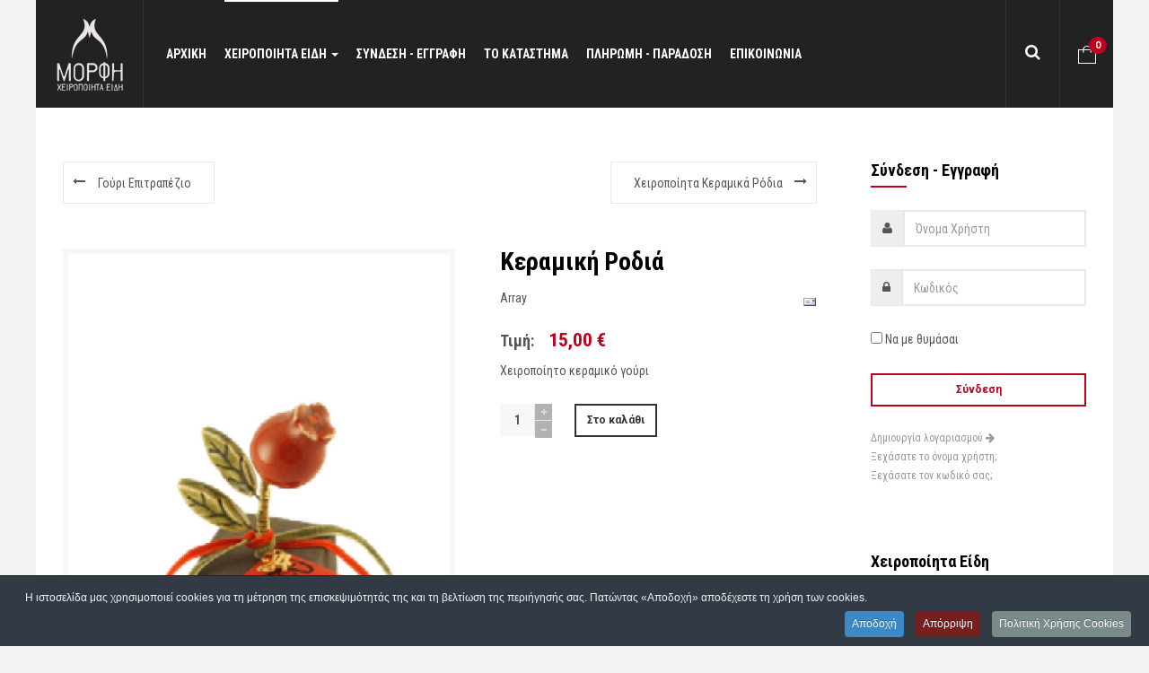

--- FILE ---
content_type: text/html; charset=utf-8
request_url: https://www.morfi-shop.gr/eshop/index.php/%CF%87%CE%B5%CE%B9%CF%81%CE%BF%CF%80%CE%BF%CE%B9%CE%B7%CF%84%CE%B1-%CE%B5%CE%B9%CE%B4%CE%B7/%CE%B4%CE%B9%CE%B1%CE%BA%CE%BF%CF%83%CE%BC%CE%B7%CF%84%CE%B9%CE%BA%CE%AC/%CE%B4%CE%B9%CE%B1%CE%BA%CE%BF%CF%83%CE%BC%CE%B7%CF%84%CE%B9%CE%BA%CE%AC-%CE%B1%CF%80%CF%8C-%CF%86%CF%85%CF%83%CE%B7%CF%84%CF%8C-%CE%B3%CF%85%CE%B1%CE%BB%CE%AF/%CE%B3%CE%AC%CF%84%CE%B1-detail
body_size: 19468
content:

<!DOCTYPE html>
<html lang="el-gr" dir="ltr"
	  class='com_virtuemart view-productdetails itemid-232 j31 mm-hover'>
    <head>
	<base href="https://www.morfi-shop.gr/eshop/index.php/%CF%87%CE%B5%CE%B9%CF%81%CE%BF%CF%80%CE%BF%CE%B9%CE%B7%CF%84%CE%B1-%CE%B5%CE%B9%CE%B4%CE%B7/%CE%B4%CE%B9%CE%B1%CE%BA%CE%BF%CF%83%CE%BC%CE%B7%CF%84%CE%B9%CE%BA%CE%AC/%CE%B4%CE%B9%CE%B1%CE%BA%CE%BF%CF%83%CE%BC%CE%B7%CF%84%CE%B9%CE%BA%CE%AC-%CE%B1%CF%80%CF%8C-%CF%86%CF%85%CF%83%CE%B7%CF%84%CF%8C-%CE%B3%CF%85%CE%B1%CE%BB%CE%AF/%CE%B3%CE%AC%CF%84%CE%B1-detail" />
	<meta http-equiv="content-type" content="text/html; charset=utf-8" />
	<meta name="keywords" content="Χειροποίητα Κοσμήματα, κοσμήματα, κηροπήγια, keria, diakosmhtika, &quot;κηροπήγια&quot;, Χειροποίητα Κεριά, Χειροποίητες Δημιουργίες, χειροποίητες κατασκευές, χειροποιητεσ λαμπαδεσ, &quot;γυαλινη καρδια&quot;, εικαστικο χειροποιητο κοσμημα, πηλινα διακοσμητικα, &quot;χειροποίητες κατασκευές&quot;, &quot;πηλινα διακοσμητικα&quot;, &quot;εικαστικο χειροποιητο κοσμημα&quot;, &quot;χειροποιητεσ λαμπαδεσ&quot;, χειροποίητα, χειροποιητεσ τσαντεσ, &quot;eidh spitioy&quot;, χειροποιητο κοσμημα ασημι, ειδη δωρων χειροποιητα, γυαλινεσ κατασκευεσ, χειροποιητεσ πασχαλινεσ λαμπαδεσ, &quot;κερακια γενεθλιων&quot;, &quot;χειροποιητο κοσμημα ασημι&quot;, χειροποιητεσ κουκλεσ, χειροποιητα κοσμηματα κατασκευη, &quot;γυαλινεσ κατασκευεσ&quot;, χειροποιητο κοσμηματα, &quot;χειροποιητο κοσμηματα&quot;, diakosmitika keria, 
&quot;ειδη δωρων χειροποιητα&quot;, &quot;χειροποιητεσ κουκλεσ&quot;, &quot;χειροποιητα κοσμηματα κατασκευη&quot;, &quot;diakosmitika keria&quot;, &quot;χειροποιητεσ πασχαλινεσ λαμπαδεσ&quot;, &quot;χειροποίητα είδη δώρων&quot;, χειροποίητα είδη δώρων, χειροποίητα κεριά, χειροποίητες πιατέλες, &quot;χειροποίητες πιατέλες&quot;, &quot;χειροποίητες εικόνες&quot;, χειροποίητες εικόνες, &quot;χειροποίητα γυαλιά&quot;, χειροποίητα γυαλιά, πήλινα καπέλα, κομπιλόι, πιατέλες, ρολόγια γυάλινα, χριστιανικές εικόνες ασημένιες, πανιά εικόνα σημένια, Κεριά, κεριά, ΚΕΡΙΑ, κερια, Χειροποίητα Κεριά, ΧΕΙΡΟΠΟΙΗΤΑ ΚΕΡΙΑ, candles, πολύχρωμα κεριά, φανάρια, ανοιξιάτικα, καλοκαιρινά κεριά, Xριστουγεννιάτικα, Αγίου Βαλεντίνου, χειμωνιάτικα, κέρινες δημιουργίες, χειροποίητες δημιουργίες, ειδικές εκδηλώσεις, αρωματικά κεριά, διακοσμητικά κεριά, χειροποίητα κεριά, κεριά γάμου, λαμπάδες γάμου, κεριά κηροπηγίου, on line αγορά, ηλεκτρονικό κατάστημα κεριών, επιχειρηματικό δώρο, επαγγελματικό δώρο, διακόσμηση, δώρο, doro, Χειροποίητα κεριά, κεριά, κουφωτό κερί, δώρο, κερί καλής ποιότητας, κερί με φυσικό διάκοσμο, κερί, δώρο, αρωματισμένα κεριά, κεριά με αιθέρια έλαια, συμπαγή κεριά, κέρινες πισίνες, κέρινοι κορμοί, βάζα, vaza, πιατέλες" />
	<meta name="title" content="Κεραμική Ροδιά" />
	<meta name="description" content="Κεραμική Ροδιά Πήλινα Διακοσμητικά Χειροποίητο κεραμικό γούρι" />
	<meta name="generator" content="ANDERSONS" />
	<title>Πήλινα Διακοσμητικά: Κεραμική Ροδιά</title>
	<link href="https://www.morfi-shop.gr/eshop/index.php/χειροποιητα-ειδη/διακοσμητικά/πήλινα-διακοσμητικά/gata-detail" rel="canonical" />
	<link href="/eshop/templates/ja_elicyon/favicon.ico" rel="shortcut icon" type="image/vnd.microsoft.icon" />
	<link href="/eshop/templates/ja_elicyon/css/bootstrap.css" rel="stylesheet" type="text/css" />
	<link href="/eshop/components/com_virtuemart/assets/css/vm-ltr-common.css?vmver=1806e250" rel="stylesheet" type="text/css" />
	<link href="/eshop/components/com_virtuemart/assets/css/vm-ltr-site.css?vmver=1806e250" rel="stylesheet" type="text/css" />
	<link href="/eshop/components/com_virtuemart/assets/css/chosen.css?vmver=1806e250" rel="stylesheet" type="text/css" />
	<link href="/eshop/components/com_virtuemart/assets/css/jquery.fancybox-1.3.4.css?vmver=1806e250" rel="stylesheet" type="text/css" />
	<link href="/eshop/templates/ja_elicyon/css/layouts/docs.css" rel="stylesheet" type="text/css" />
	<link href="/eshop/templates/system/css/system.css" rel="stylesheet" type="text/css" />
	<link href="/eshop/templates/ja_elicyon/css/legacy-grid.css" rel="stylesheet" type="text/css" />
	<link href="/eshop/plugins/system/t3/base-bs3/fonts/font-awesome/css/font-awesome.min.css" rel="stylesheet" type="text/css" />
	<link href="/eshop/templates/ja_elicyon/css/template.css" rel="stylesheet" type="text/css" />
	<link href="/eshop/templates/ja_elicyon/css/megamenu.css" rel="stylesheet" type="text/css" />
	<link href="/eshop/templates/ja_elicyon/css/off-canvas.css" rel="stylesheet" type="text/css" />
	<link href="/eshop/templates/ja_elicyon/fonts/font-awesome/css/font-awesome.min.css" rel="stylesheet" type="text/css" />
	<link href="/eshop/templates/ja_elicyon/js/owl-carousel/owl.carousel.css" rel="stylesheet" type="text/css" />
	<link href="/eshop/templates/ja_elicyon/js/owl-carousel/owl.theme.css" rel="stylesheet" type="text/css" />
	<link href="/eshop/templates/ja_elicyon/js/slick/slick.css" rel="stylesheet" type="text/css" />
	<link href="/eshop/templates/ja_elicyon/js/slick/slick-theme.css" rel="stylesheet" type="text/css" />
	<link href="//fonts.googleapis.com/css?family=Merriweather:400,700,900,300" rel="stylesheet" type="text/css" />
	<link href="//fonts.googleapis.com/css?family=Roboto:400,500,700" rel="stylesheet" type="text/css" />
	<link href="/eshop/templates/ja_elicyon/css/extras/com_virtuemart.css" rel="stylesheet" type="text/css" />
	<link href="/eshop/templates/ja_elicyon/css/custom.css" rel="stylesheet" type="text/css" />
	<link href="https://www.morfi-shop.gr/eshop/media/com_acymailing/css/module_default.css?v=1535525988" rel="stylesheet" type="text/css" />
	<link href="/eshop/plugins/system/cookiespolicynotificationbar/assets/css/cpnb-style.min.css" rel="stylesheet" media="all" type="text/css" />
	<style type="text/css">


/* BEGIN: Cookies Policy Notification Bar - J! system plugin (Powered by: Web357.com) */
.cpnb-outer { border-color: rgba(32, 34, 38, 1); }
.cpnb-outer.cpnb-div-position-top { border-bottom-width: 1px; }
.cpnb-outer.cpnb-div-position-bottom { border-top-width: 1px; }
.cpnb-outer.cpnb-div-position-top-left, .cpnb-outer.cpnb-div-position-top-right, .cpnb-outer.cpnb-div-position-bottom-left, .cpnb-outer.cpnb-div-position-bottom-right { border-width: 1px; }
.cpnb-message { color: #f1f1f3; }
.cpnb-message a { color: #ffffff }
.cpnb-button, .cpnb-button-ok, .cpnb-m-enableAllButton { -webkit-border-radius: 4px; -moz-border-radius: 4px; border-radius: 4px; font-size: 12px; color: #ffffff; background-color: rgba(59, 137, 199, 1); }
.cpnb-button:hover, .cpnb-button:focus, .cpnb-button-ok:hover, .cpnb-button-ok:focus, .cpnb-m-enableAllButton:hover, .cpnb-m-enableAllButton:focus { color: #ffffff; background-color: rgba(49, 118, 175, 1); }
.cpnb-button-decline, .cpnb-button-delete, .cpnb-button-decline-modal, .cpnb-m-DeclineAllButton { color: #ffffff; background-color: rgba(119, 31, 31, 1); }
.cpnb-button-decline:hover, .cpnb-button-decline:focus, .cpnb-button-delete:hover, .cpnb-button-delete:focus, .cpnb-button-decline-modal:hover, .cpnb-button-decline-modal:focus, .cpnb-m-DeclineAllButton:hover, .cpnb-m-DeclineAllButton:focus { color: #ffffff; background-color: rgba(175, 38, 20, 1); }
.cpnb-button-cancel, .cpnb-button-reload, .cpnb-button-cancel-modal { color: #ffffff; background-color: rgba(90, 90, 90, 1); }
.cpnb-button-cancel:hover, .cpnb-button-cancel:focus, .cpnb-button-reload:hover, .cpnb-button-reload:focus, .cpnb-button-cancel-modal:hover, .cpnb-button-cancel-modal:focus { color: #ffffff; background-color: rgba(54, 54, 54, 1); }
.cpnb-button-settings, .cpnb-button-settings-modal { color: #FFFFFF; background-color: rgba(90, 90, 90, 1); }
.cpnb-button-settings:hover, .cpnb-button-settings:focus, .cpnb-button-settings-modal:hover, .cpnb-button-settings-modal:focus { color: #FFFFFF; background-color: rgba(54, 54, 54, 1); }
.cpnb-button-more-default, .cpnb-button-more-modal { color: #ffffff; background-color: rgba(123, 138, 139, 1); }
.cpnb-button-more-default:hover, .cpnb-button-more-modal:hover, .cpnb-button-more-default:focus, .cpnb-button-more-modal:focus { color: #ffffff; background-color: rgba(105, 118, 119, 1); }
.cpnb-m-SaveChangesButton { color: #fff; background-color: rgba(133, 199, 136, 1); }
.cpnb-m-SaveChangesButton:hover, .cpnb-m-SaveChangesButton:focus { color: #fff; background-color: rgba(96, 153, 100, 1); }
@media only screen and (max-width: 600px) {
.cpnb-left-menu-toggle::after, .cpnb-left-menu-toggle-button {
content: "Categories";
}
}
/* END: Cookies Policy Notification Bar - J! system plugin (Powered by: Web357.com) */

	</style>
	<script type="application/json" class="joomla-script-options new">{"csrf.token":"6a4ab392540da2fc610cc428266fdaf0","system.paths":{"root":"\/eshop","base":"\/eshop"},"system.keepalive":{"interval":3540000,"uri":"\/eshop\/index.php\/component\/ajax\/?format=json"}}</script>
	<script src="/eshop/media/jui/js/jquery.min.js?7ebd8546fcdc77a7b741f5c6a97acf6d" type="text/javascript"></script>
	<script src="/eshop/media/jui/js/jquery-noconflict.js?7ebd8546fcdc77a7b741f5c6a97acf6d" type="text/javascript"></script>
	<script src="/eshop/media/jui/js/jquery-migrate.min.js?7ebd8546fcdc77a7b741f5c6a97acf6d" type="text/javascript"></script>
	<script src="/eshop/components/com_virtuemart/assets/js/jquery-ui.min.js?vmver=1.13.2" type="text/javascript"></script>
	<script src="/eshop/components/com_virtuemart/assets/js/jquery.ui.autocomplete.html.js" type="text/javascript"></script>
	<script src="/eshop/components/com_virtuemart/assets/js/jquery.noconflict.js" async="async" type="text/javascript"></script>
	<script src="/eshop/components/com_virtuemart/assets/js/vmsite.js?vmver=1806e250" type="text/javascript"></script>
	<script src="/eshop/components/com_virtuemart/assets/js/chosen.jquery.min.js?vmver=1806e250" type="text/javascript"></script>
	<script src="/eshop/components/com_virtuemart/assets/js/vmprices.js?vmver=1806e250" type="text/javascript"></script>
	<script src="/eshop/components/com_virtuemart/assets/js/dynupdate.js?vmver=1806e250" type="text/javascript"></script>
	<script src="/eshop/components/com_virtuemart/assets/js/fancybox/jquery.fancybox-1.3.4.2.pack.js?vmver=1.3.4.2" type="text/javascript"></script>
	<script src="/eshop/plugins/system/t3/base-bs3/bootstrap/js/bootstrap.js" type="text/javascript"></script>
	<script src="/eshop/plugins/system/t3/base-bs3/js/jquery.tap.min.js" type="text/javascript"></script>
	<script src="/eshop/plugins/system/t3/base-bs3/js/off-canvas.js" type="text/javascript"></script>
	<script src="/eshop/plugins/system/t3/base-bs3/js/script.js" type="text/javascript"></script>
	<script src="/eshop/plugins/system/t3/base-bs3/js/menu.js" type="text/javascript"></script>
	<script src="/eshop/templates/ja_elicyon/js/owl-carousel/owl.carousel.js" type="text/javascript"></script>
	<script src="/eshop/templates/ja_elicyon/js/slick/slick.js" type="text/javascript"></script>
	<script src="/eshop/templates/ja_elicyon/js/jquery.inview.min.js" type="text/javascript"></script>
	<script src="/eshop/templates/ja_elicyon/js/jquery.parallax-1.1.3.js" type="text/javascript"></script>
	<script src="/eshop/templates/ja_elicyon/js/responsive-tabs.js" type="text/javascript"></script>
	<script src="/eshop/templates/ja_elicyon/js/script.js" type="text/javascript"></script>
	<script src="https://www.morfi-shop.gr/eshop/media/com_acymailing/js/acymailing_module.js?v=5104" type="text/javascript" async="async"></script>
	<script src="/eshop/media/system/js/core.js?7ebd8546fcdc77a7b741f5c6a97acf6d" type="text/javascript"></script>
	<!--[if lt IE 9]><script src="/eshop/media/system/js/polyfill.event.js?7ebd8546fcdc77a7b741f5c6a97acf6d" type="text/javascript"></script><![endif]-->
	<script src="/eshop/media/system/js/keepalive.js?7ebd8546fcdc77a7b741f5c6a97acf6d" type="text/javascript"></script>
	<script src="/eshop/modules/mod_virtuemart_cart/assets/js/update_cart.js?vmver=1806e250" type="text/javascript"></script>
	<script src="/eshop/plugins/system/cookiespolicynotificationbar/assets/js/cookies-policy-notification-bar.min.js" type="text/javascript"></script>
	<script type="text/javascript">
//<![CDATA[ 
if (typeof Virtuemart === "undefined"){
	var Virtuemart = {};}
var vmSiteurl = 'https://www.morfi-shop.gr/eshop/' ;
Virtuemart.vmSiteurl = vmSiteurl;
var vmLang = '&lang=el';
Virtuemart.vmLang = vmLang; 
var vmLangTag = 'el';
Virtuemart.vmLangTag = vmLangTag;
var Itemid = '&Itemid=232';
Virtuemart.addtocart_popup = "1" ; 
var vmCartError = Virtuemart.vmCartError = "Υπήρξε σφάλμα κατά την ανανέωση του καλαθιού σας.";
var usefancy = true; //]]>
	if(typeof acymailingModule == 'undefined'){
				var acymailingModule = [];
			}
			
			acymailingModule['emailRegex'] = /^[a-z0-9!#$%&\'*+\/=?^_`{|}~-]+(?:\.[a-z0-9!#$%&\'*+\/=?^_`{|}~-]+)*\@([a-z0-9-]+\.)+[a-z0-9]{2,10}$/i;

			acymailingModule['NAMECAPTION'] = 'Ονοματεπώνυμο';
			acymailingModule['NAME_MISSING'] = 'Εισάγετε το ονοματεπώνυμό σας';
			acymailingModule['EMAILCAPTION'] = 'E-mail';
			acymailingModule['VALID_EMAIL'] = 'Εισάγετε μια σωστή ηλεκτρονική διεύθυνση';
			acymailingModule['ACCEPT_TERMS'] = 'Δείτε τους Όρους και τους Περιορισμούς';
			acymailingModule['CAPTCHA_MISSING'] = 'Εισάγετε τον κωδικό ασφαλείας που φαίνεται στην εικόνα';
			acymailingModule['NO_LIST_SELECTED'] = 'Επιλέξτε τις λίστες που θέλετε να εγγραφείτε';
		jQuery(function($){ initTooltips(); $("body").on("subform-row-add", initTooltips); function initTooltips (event, container) { container = container || document;$(container).find(".hasTooltip").tooltip({"html": true,"container": "body"});} });

// BEGIN: Cookies Policy Notification Bar - J! system plugin (Powered by: Web357.com)
var cpnb_config = {"w357_joomla_caching":"0","w357_position":"bottom","w357_show_close_x_icon":"1","w357_hide_after_time":"yes","w357_duration":"600","w357_animate_duration":"1000","w357_limit":"0","w357_message":"Η ιστοσελίδα μας χρησιμοποιεί cookies για τη μέτρηση της επισκεψιμότητάς της και τη βελτίωση της περιήγησής σας. Πατώντας «Αποδοχή» αποδέχεστε τη χρήση των cookies.","w357_display_ok_btn":"1","w357_buttonText":"Αποδοχή","w357_display_decline_btn":"1","w357_buttonDeclineText":"Απόρριψη","w357_display_cancel_btn":"0","w357_buttonCancelText":"Cancel","w357_display_settings_btn":0,"w357_buttonSettingsText":"Settings","w357_buttonMoreText":"Πολιτική Χρήσης Cookies","w357_buttonMoreLink":"","w357_display_more_info_btn":"1","w357_fontColor":"#f1f1f3","w357_linkColor":"#ffffff","w357_fontSize":"12px","w357_backgroundColor":"rgba(50, 58, 69, 1)","w357_borderWidth":"1","w357_body_cover":"0","w357_overlay_state":"0","w357_overlay_color":"rgba(10, 10, 10, 0.3)","w357_height":"auto","w357_cookie_name":"cookiesDirective","w357_link_target":"_self","w357_popup_width":"800","w357_popup_height":"600","w357_customText":"\u003Ch1\u003EΠολιτική Χρήσης Cookies\u003C\/h1\u003E\r\n\u003Chr \/\u003E\r\n\u003Cp\u003EΗ εταιρεία \u0022Μαγγίνα Δήμητρα\u0022 μπορεί να συγκεντρώνει στοιχεία αναγνώρισης των χρηστών της www.morfi-shop.gr χρησιμοποιώντας αντίστοιχες τεχνολογίες, όπως cookies ή\/και την παρακολούθηση διευθύνσεων Πρωτοκόλλου Internet (IP). Τα cookies είναι μικρά αρχεία κειμένου που αποθηκεύονται στο σκληρό δίσκο κάθε επισκέπτη\/ χρήστη και δεν λαμβάνουν γνώση οποιουδήποτε εγγράφου ή αρχείου από τον υπολογιστή του. Χρησιμοποιούνται για τη διευκόλυνση πρόσβασης του επισκέπτη\/ χρήστη όσον αφορά στη χρησιμοποίηση συγκεκριμένων υπηρεσιών ή\/και σελίδων της www.morfi-shop.gr, για στατιστικούς λόγους και προκειμένου να καθορίζονται οι περιοχές οι οποίες είναι χρήσιμες ή δημοφιλείς. Τα στοιχεία αυτά μπορεί να περιλαμβάνουν επίσης τον τύπο του φυλλομετρητή (browser) που χρησιμοποιεί ο επισκέπτης\/ χρήστης, το είδος του υπολογιστή, το λειτουργικό του σύστημα, τους παροχείς διαδικτυακών υπηρεσιών και λοιπές πληροφορίες τέτοιου είδους. Επιπλέον, το πληροφοριακό σύστημα της www.morfi-shop.gr συλλέγει αυτόματα πληροφορίες σχετικά με τις τοποθεσίες που επισκέπτεται ο επισκέπτης\/ χρήστης της και σχετικά με τους συνδέσμους σε ιστοχώρους τρίτων που ενδέχεται να επιλέξει μέσω της χρήσης της www.morfi-shop.gr.\u003C\/p\u003E\r\n\u003Cp\u003EΜέσα από τον μηχανισμό, αποδοχής ή όχι, cookies που έχουμε δημιουργήσει και εμφανίζεται στο κάτω μέρος της σελίδας, μπορείτε να περιορίσετε την ενσωμάτωσή τους. Αν και τα περισσότερα προγράμματα περιήγησης δέχονται αυτόματα τα cookies, μπορείτε επιπλέον να επιλέξετε να αποδεχθείτε ή όχι τα cookies μέσω των ρυθμίσεων του προγράμματος περιήγησής σας (επιλογή που βρίσκεται συχνά στο μενού Εργαλείων ή Προτιμήσεων του προγράμματος περιήγησής σας). Μπορείτε επίσης να διαγράψετε τα cookies από τη συσκευή σας οποτεδήποτε. Ωστόσο, πρέπει να γνωρίζετε ότι αν δεν αποδεχθείτε τα cookies, ενδέχεται να μην είστε σε θέση να γνωρίσετε πλήρως κάποια από τα χαρακτηριστικά του ιστότοπου μας.\u003C\/p\u003E\r\n\u003Cp\u003EΕπιπρόσθετες πληροφορίες αναφορικά με τη διαχείριση των cookies μπορείτε να βρείτε στον φάκελο «Βοήθεια» του προγράμματος περιήγησής σας ή μέσω ιστοσελίδων όπως η ιστοσελίδα www.allaboutcookies.org. \u003Cbr \/\u003EΗ www.morfi-shop.gr χρησιμοποιεί το Google Analytics. Περισσότερες πληροφορίες σχετικά με τον τρόπο χρήσης του Google Analytics από την KPMG μπορείτε να βρείτε εδώ: \u003Ca href=\u0022http:\/\/www.google.com\/analytics\/learn\/privacy.html\u0022\u003Ehttp:\/\/www.google.com\/analytics\/learn\/privacy.html\u003C\/a\u003E\u003Cbr \/\u003EΠροκειμένου να παρέχει στους επισκέπτες της ιστοσελίδας περισσότερες επιλογές για τον τρόπο συλλογής των δεδομένων τους από το Google Analytics, η Google έχει αναπτύξει το Google Analytics Opt-out Browser Add-on. Το add-on επικοινωνεί με το Google Analytics JavaScript (ga.js) για να δείξει ότι οι πληροφορίες σχετικά με την επίσκεψη στην ιστοσελίδα δεν θα πρέπει να αποσταλούν στο Google Analytics. Το Google Analytics Opt-out Browser Add-on δεν εμποδίζει την αποστολή πληροφοριών στον ίδιο τον ιστότοπο ή σε άλλες υπηρεσίες web analytics.\u003C\/p\u003E\r\n\u003Cp\u003EΗ www.morfi-shop.gr μπορεί να περιλαμβάνει λειτουργικότητα ώστε να μπορείτε να κοινοποιείτε μέσω εφαρμογών κοινωνικής δικτύωσης τρίτων, όπως το κουμπί Like του Facebook και το Twitter widget. Αυτές οι εφαρμογές κοινωνικής δικτύωσης μπορούν να συλλέγουν και να χρησιμοποιούν πληροφορίες σχετικά με τη χρήση εκ μέρους σας της www.morfi-shop.gr. Οποιαδήποτε προσωπική πληροφορία που παρέχετε μέσω τέτοιων εφαρμογών κοινωνικής δικτύωσης μπορεί να συλλεγεί και να χρησιμοποιηθεί από άλλα μέλη της εν λόγω εφαρμογής κοινωνικής δικτύωσης και οι ανταλλαγές αυτές διέπονται από τις πολιτικές απορρήτου των εταιρειών που παρέχουν την εφαρμογή. Δεν έχουμε τον έλεγχο ή την ευθύνη για τις εν λόγω εταιρείες ή τη χρήση των πληροφοριών σας από αυτές.\u003C\/p\u003E\r\n\u003Chr \/\u003E","w357_more_info_btn_type":"custom_text","w357_blockCookies":"1","w357_autoAcceptAfterScrolling":"0","w357_numOfScrolledPixelsBeforeAutoAccept":"300","w357_reloadPageAfterAccept":"0","w357_enableConfirmationAlerts":"0","w357_enableConfirmationAlertsForAcceptBtn":0,"w357_enableConfirmationAlertsForDeclineBtn":0,"w357_enableConfirmationAlertsForDeleteBtn":0,"w357_confirm_allow_msg":"Performing this action will enable all cookies set by this website. Are you sure that you want to enable all cookies on this website?","w357_confirm_delete_msg":"Performing this action will remove all cookies set by this website. Are you sure that you want to disable and delete all cookies from your browser?","w357_show_in_iframes":"0","w357_shortcode_is_enabled_on_this_page":0,"w357_base_url":"https:\/\/www.morfi-shop.gr\/eshop\/","w357_current_url":"https:\/\/www.morfi-shop.gr\/eshop\/index.php\/%CF%87%CE%B5%CE%B9%CF%81%CE%BF%CF%80%CE%BF%CE%B9%CE%B7%CF%84%CE%B1-%CE%B5%CE%B9%CE%B4%CE%B7\/%CE%B4%CE%B9%CE%B1%CE%BA%CE%BF%CF%83%CE%BC%CE%B7%CF%84%CE%B9%CE%BA%CE%AC\/%CE%B4%CE%B9%CE%B1%CE%BA%CE%BF%CF%83%CE%BC%CE%B7%CF%84%CE%B9%CE%BA%CE%AC-%CE%B1%CF%80%CF%8C-%CF%86%CF%85%CF%83%CE%B7%CF%84%CF%8C-%CE%B3%CF%85%CE%B1%CE%BB%CE%AF\/%CE%B3%CE%AC%CF%84%CE%B1-detail","w357_always_display":"0","w357_show_notification_bar":true,"w357_expiration_cookieSettings":"365","w357_expiration_cookieAccept":"365","w357_expiration_cookieDecline":"180","w357_expiration_cookieCancel":"3","w357_accept_button_class_notification_bar":"cpnb-accept-btn","w357_decline_button_class_notification_bar":"cpnb-decline-btn","w357_cancel_button_class_notification_bar":"cpnb-cancel-btn","w357_settings_button_class_notification_bar":"cpnb-settings-btn","w357_moreinfo_button_class_notification_bar":"cpnb-moreinfo-btn","w357_accept_button_class_notification_bar_modal_window":"cpnb-accept-btn-m","w357_decline_button_class_notification_bar_modal_window":"cpnb-decline-btn-m","w357_save_button_class_notification_bar_modal_window":"cpnb-save-btn-m","w357_buttons_ordering":"[\u0022ok\u0022,\u0022decline\u0022,\u0022cancel\u0022,\u0022settings\u0022,\u0022moreinfo\u0022]"};
// END: Cookies Policy Notification Bar - J! system plugin (Powered by: Web357.com)


// BEGIN: Cookies Policy Notification Bar - J! system plugin (Powered by: Web357.com)
var cpnb_cookiesCategories = {"cookie_categories_group0":{"cookie_category_id":"required-cookies","cookie_category_name":"Required Cookies","cookie_category_description":"The Required or Functional cookies relate to the functionality of our websites and allow us to improve the service we offer to you through our websites, for example by allowing you to carry information across pages of our website to avoid you having to re-enter information, or by recognizing your preferences when you return to our website.","cookie_category_checked_by_default":"2","cookie_category_status":"1"},"cookie_categories_group1":{"cookie_category_id":"analytical-cookies","cookie_category_name":"Analytical Cookies","cookie_category_description":"Analytical cookies allow us to recognize and to count the number of visitors to our website, to see how visitors move around the website when they are using it and to record which content viewers view and are interested in. This helps us to determine how frequently particular pages and advertisements are visited and to determine the most popular areas of our website. This helps us to improve the service which we offer to you by helping us make sure our users are finding the information they are looking for, by providing anonymized demographic data to third parties in order to target advertising more appropriately to you, and by tracking the success of advertising campaigns on our website.","cookie_category_checked_by_default":"1","cookie_category_status":"1"},"cookie_categories_group2":{"cookie_category_id":"social-media-cookies","cookie_category_name":"Social Media","cookie_category_description":"These cookies allow you to share Website content with social media platforms (e.g., Facebook, Twitter, Instagram). We have no control over these cookies as they are set by the social media platforms themselves.","cookie_category_checked_by_default":"1","cookie_category_status":"1"},"cookie_categories_group3":{"cookie_category_id":"targeted-advertising-cookies","cookie_category_name":"Targeted Advertising Cookies","cookie_category_description":"Advertising and targeting cookies are used to deliver advertisements more relevant to you, but can also limit the number of times you see an advertisement and be used to chart the effectiveness of an ad campaign by tracking users’ clicks. They can also provide security in transactions. They are usually placed by third-party advertising networks with a website operator’s permission but can be placed by the operator themselves. They can remember that you have visited a website, and this information can be shared with other organizations, including other advertisers. They cannot determine who you are though, as the data collected is never linked to your profile.","cookie_category_checked_by_default":"1","cookie_category_status":"1"}};
// END: Cookies Policy Notification Bar - J! system plugin (Powered by: Web357.com)


// BEGIN: Cookies Policy Notification Bar - J! system plugin (Powered by: Web357.com)
var cpnb_manager = {"w357_m_modalState":"0","w357_m_floatButtonState":"1","w357_m_floatButtonPosition":"bottom_left","w357_m_HashLink":"cookies","w357_m_modal_menuItemSelectedBgColor":"rgba(200, 200, 200, 1)","w357_m_saveChangesButtonColorAfterChange":"rgba(13, 92, 45, 1)","w357_m_floatButtonIconSrc":"https:\/\/www.morfi-shop.gr\/eshop\/media\/plg_system_cookiespolicynotificationbar\/icons\/cpnb-cookies-manager-icon-1-64x64.png","w357_m_FloatButtonIconType":"image","w357_m_FloatButtonIconFontAwesomeName":"fas fa-cookie-bite","w357_m_FloatButtonIconFontAwesomeSize":"fa-lg","w357_m_FloatButtonIconFontAwesomeColor":"rgba(61, 47, 44, 0.84)","w357_m_FloatButtonIconUikitName":"cog","w357_m_FloatButtonIconUikitSize":"1","w357_m_FloatButtonIconUikitColor":"rgba(61, 47, 44, 0.84)","w357_m_floatButtonText":"Cookies Manager","w357_m_modalHeadingText":"Advanced Cookie Settings","w357_m_checkboxText":"Ενεργοποιημένο","w357_m_lockedText":"(Locked)","w357_m_EnableAllButtonText":"Allow Cookies","w357_m_DeclineAllButtonText":"Decline All Cookies","w357_m_SaveChangesButtonText":"Save Settings","w357_m_confirmationAlertRequiredCookies":"These cookies are strictly necessary for this website. You can\u0027t disable this category of cookies. Thank you for understanding!"};
// END: Cookies Policy Notification Bar - J! system plugin (Powered by: Web357.com)

	</script>

	
<!-- META FOR IOS & HANDHELD -->
	<meta name="viewport" content="width=device-width, initial-scale=1.0, maximum-scale=1.0, user-scalable=no"/>
	<style type="text/stylesheet">
		@-webkit-viewport   { width: device-width; }
		@-moz-viewport      { width: device-width; }
		@-ms-viewport       { width: device-width; }
		@-o-viewport        { width: device-width; }
		@viewport           { width: device-width; }
	</style>
	<script type="text/javascript">
		//<![CDATA[
		if (navigator.userAgent.match(/IEMobile\/10\.0/)) {
			var msViewportStyle = document.createElement("style");
			msViewportStyle.appendChild(
				document.createTextNode("@-ms-viewport{width:auto!important}")
			);
			document.getElementsByTagName("head")[0].appendChild(msViewportStyle);
		}
		//]]>
	</script>
<meta name="HandheldFriendly" content="true"/>
<meta name="apple-mobile-web-app-capable" content="YES"/>
<!-- //META FOR IOS & HANDHELD -->




<!-- Le HTML5 shim and media query for IE8 support -->
<!--[if lt IE 9]>
<script src="//html5shim.googlecode.com/svn/trunk/html5.js"></script>
<script type="text/javascript" src="/eshop/plugins/system/t3/base-bs3/js/respond.min.js"></script>
<![endif]-->

<!-- You can add Google Analytics here or use T3 Injection feature -->
<link href='https://fonts.googleapis.com/css?family=Roboto+Condensed:400,700,300&subset=greek,latin,latin-ext' rel='stylesheet' type='text/css'>
<link href='https://fonts.googleapis.com/css?family=Caudex:400,700&subset=greek,latin' rel='stylesheet' type='text/css'>
<script>
  (function(i,s,o,g,r,a,m){i['GoogleAnalyticsObject']=r;i[r]=i[r]||function(){
  (i[r].q=i[r].q||[]).push(arguments)},i[r].l=1*new Date();a=s.createElement(o),
  m=s.getElementsByTagName(o)[0];a.async=1;a.src=g;m.parentNode.insertBefore(a,m)
  })(window,document,'script','https://www.google-analytics.com/analytics.js','ga');

  ga('create', 'UA-314640-27', 'auto');
  ga('send', 'pageview');
</script>


</head>

<body class="" >

<div class="t3-wrapper"  > <!-- Need this wrapper for off-canvas menu. Remove if you don't use of-canvas -->

  
<!-- HEADER -->
<header id="t3-header" class="wrap t3-header" data-spy="affix" data-offset-top="60">
<div class="container-hd"><div class="container">
	<div class="row">

		<!-- LOGO -->
		<div class="col-xs-12 col-sm-3 logo">
			<div class="logo-image logo-control">
				<a href="/eshop" title="ΜΟΡΦΗ - ΧΕΙΡΟΠΟΙΗΤΑ ΕΙΔΗ">
											<img class="logo-img" src="/eshop/images/logo.png" alt="ΜΟΡΦΗ - ΧΕΙΡΟΠΟΙΗΤΑ ΕΙΔΗ" />
																<img class="logo-img-sm" src="/eshop/images/logosmall.png" alt="ΜΟΡΦΗ - ΧΕΙΡΟΠΟΙΗΤΑ ΕΙΔΗ" />
										<span>ΜΟΡΦΗ - ΧΕΙΡΟΠΟΙΗΤΑ ΕΙΔΗ</span>
				</a>
				<small class="site-slogan"></small>
			</div>
		</div>
		<!-- //LOGO -->

				<!-- HEAD SEARCH -->
		<div class="head-search-wrap ">
			<!--BEGIN Search Box -->
<form action="/eshop/index.php/χειροποιητα-ειδη/results,1-0?search=true" method="get">
<div class="search vm-search">
	<input name="keyword" id="mod_virtuemart_search" maxlength="20" placeholder="Αναζήτηση..." class="inputbox vm-search" type="text" size="20" /></div>
		<input type="hidden" name="limitstart" value="0" />
		<input type="hidden" name="option" value="com_virtuemart" />
		<input type="hidden" name="view" value="category" />
		<input type="hidden" name="virtuemart_category_id" value="0"/>

	  </form>

<!-- End Search Box -->
		</div>
		<!-- //HEAD SEARCH -->
		
					<div class="col-xs-12 col-sm-3 head-right">

								<div class="head-offcanvas  hidden-lg hidden-md">
					
<button class="btn btn-primary off-canvas-toggle  hidden-lg hidden-md" type="button" data-pos="right" data-nav="#t3-off-canvas" data-effect="off-canvas-effect-4">
  <i class="fa fa-bars"></i>
</button>

<!-- OFF-CANVAS SIDEBAR -->
<div id="t3-off-canvas" class="t3-off-canvas  hidden-lg hidden-md">

  <div class="t3-off-canvas-header">
    <h2 class="t3-off-canvas-header-title">Sidebar</h2>
    <button type="button" class="close" data-dismiss="modal" aria-hidden="true">&times;</button>
  </div>

  <div class="t3-off-canvas-body">
    <div class="t3-module module " id="Mod125"><div class="module-inner"><div class="module-ct"><ul class="nav nav-pills nav-stacked menu">
<li class="item-205 default"><a href="/eshop/index.php" class="">ΑΡΧΙΚΗ</a></li><li class="item-128 active deeper dropdown parent"><a href="/eshop/index.php/χειροποιητα-ειδη" class=" dropdown-toggle" data-toggle="dropdown">ΧΕΙΡΟΠΟΙΗΤΑ ΕΙΔΗ<em class="caret"></em></a><ul class="dropdown-menu"><li class="item-475"><a href="/eshop/index.php/χειροποιητα-ειδη/καθρέπτες" class="">Καθρέπτες</a></li><li class="item-224 dropdown-submenu parent"><a href="/eshop/index.php/χειροποιητα-ειδη/γούρια" class="">Γούρια</a><ul class="dropdown-menu"><li class="item-230"><a href="/eshop/index.php/χειροποιητα-ειδη/γούρια/γούρια-κρεμαστά" class="">Γούρια Κρεμαστά</a></li><li class="item-231"><a href="/eshop/index.php/χειροποιητα-ειδη/γούρια/γούρια-επιτραπέζια" class="">Γούρια Επιτραπέζια</a></li></ul></li><li class="item-225 active dropdown-submenu parent"><a href="/eshop/index.php/χειροποιητα-ειδη/διακοσμητικά" class="">Διακοσμητικά</a><ul class="dropdown-menu"><li class="item-232 current active"><a href="/eshop/index.php/χειροποιητα-ειδη/διακοσμητικά/διακοσμητικά-από-φυσητό-γυαλί" class="">Διακοσμητικά από Φυσητό Γυαλί	</a></li><li class="item-233"><a href="/eshop/index.php/χειροποιητα-ειδη/διακοσμητικά/μπρούτζινα-διακοσμητικά" class="">Μπρούτζινα Διακοσμητικά</a></li><li class="item-234"><a href="/eshop/index.php/χειροποιητα-ειδη/διακοσμητικά/πήλινα-διακοσμητικά" class="">Πήλινα Διακοσμητικά</a></li><li class="item-325"><a href="/eshop/index.php/χειροποιητα-ειδη/διακοσμητικά/ξύλινα-διακοσμητικά" class="">Ξύλινα Διακοσμητικά</a></li><li class="item-326"><a href="/eshop/index.php/χειροποιητα-ειδη/διακοσμητικά/διακοσμητικά-από-χρυσό" class="">Διακοσμητικά από Χρυσό</a></li></ul></li><li class="item-473"><a href="/eshop/index.php/χειροποιητα-ειδη/φωτιστικά" class="">Φωτιστικά</a></li><li class="item-477"><a href="/eshop/index.php/χειροποιητα-ειδη/δώρα-για-γραφείο" class="">Δώρα για Γραφείο</a></li><li class="item-221 dropdown-submenu parent"><a href="/eshop/index.php/χειροποιητα-ειδη/εικόνες" class="">Εικόνες</a><ul class="dropdown-menu"><li class="item-222"><a href="/eshop/index.php/χειροποιητα-ειδη/εικόνες/εικόνες-ξύλινες" class="">Εικόνες Ξύλινες</a></li><li class="item-223"><a href="/eshop/index.php/χειροποιητα-ειδη/εικόνες/εικόνες-ασημένιες" class="">Εικόνες Ασημένιες</a></li></ul></li><li class="item-466"><a href="/eshop/index.php/χειροποιητα-ειδη/κάδρα" class="">Κάδρα</a></li><li class="item-226"><a href="/eshop/index.php/χειροποιητα-ειδη/κεριά" class="">Κεριά</a></li><li class="item-467 dropdown-submenu parent"><a href="/eshop/index.php/χειροποιητα-ειδη/κοσμήματα" class="">Κοσμήματα</a><ul class="dropdown-menu"><li class="item-469"><a href="/eshop/index.php/χειροποιητα-ειδη/κοσμήματα/βραχιόλια" class="">Βραχιόλια</a></li><li class="item-470"><a href="/eshop/index.php/χειροποιητα-ειδη/κοσμήματα/δαχτυλίδια" class="">Δαχτυλίδια</a></li><li class="item-468"><a href="/eshop/index.php/χειροποιητα-ειδη/κοσμήματα/κολιέ" class="">Κολιέ</a></li><li class="item-471"><a href="/eshop/index.php/χειροποιητα-ειδη/κοσμήματα/σκουλαρίκια" class="">Σκουλαρίκια</a></li></ul></li><li class="item-363"><a href="/eshop/index.php/χειροποιητα-ειδη/λαμπάδες" class="">Λαμπάδες</a></li><li class="item-227 dropdown-submenu parent"><a href="/eshop/index.php/χειροποιητα-ειδη/κορνίζες" class="">Κορνίζες</a><ul class="dropdown-menu"><li class="item-236"><a href="/eshop/index.php/χειροποιητα-ειδη/κορνίζες/κορνίζες-ασημένιες" class="">Κορνίζες Ασημένιες</a></li><li class="item-237"><a href="/eshop/index.php/χειροποιητα-ειδη/κορνίζες/κορνίζες-μπρούτζινες" class="">Κορνίζες Μπρούτζινες</a></li><li class="item-239"><a href="/eshop/index.php/χειροποιητα-ειδη/κορνίζες/κορνίζες-χρυσές" class="">Κορνίζες Χρυσές</a></li></ul></li><li class="item-228 dropdown-submenu parent"><a href="/eshop/index.php/χειροποιητα-ειδη/ρόδια" class="">Ρόδια</a><ul class="dropdown-menu"><li class="item-240"><a href="/eshop/index.php/χειροποιητα-ειδη/ρόδια/ρόδια-από-φυσητό-γυαλί" class="">Ρόδια από Φυσητό Γυαλί</a></li><li class="item-241"><a href="/eshop/index.php/χειροποιητα-ειδη/ρόδια/ρόδια-πήλινα" class="">Ρόδια Πήλινα</a></li></ul></li><li class="item-229"><a href="/eshop/index.php/χειροποιητα-ειδη/ρολόγια" class="">Ρολόγια</a></li><li class="item-480"><a href="/eshop/index.php/χειροποιητα-ειδη/χριστουγεννιάτικα" class="">Χριστουγεννιάτικα</a></li></ul></li><li class="item-204"><a href="/eshop/index.php/συνδεση-εγγραφη" class="">ΣΥΝΔΕΣΗ - ΕΓΓΡΑΦΗ</a></li><li class="item-216"><a href="/eshop/index.php/το-καταστημα" class="">ΤΟ ΚΑΤΑΣΤΗΜΑ</a></li><li class="item-217"><a href="/eshop/index.php/πληρωμη-παραδοση" class="">ΠΛΗΡΩΜΗ - ΠΑΡΑΔΟΣΗ</a></li><li class="item-155"><a href="/eshop/index.php/επικοινωνια" class="">ΕΠΙΚΟΙΝΩΝΙΑ</a></li></ul>
</div></div></div>
  </div>

</div>
<!-- //OFF-CANVAS SIDEBAR -->

				</div>
								
										
									<!-- HEAD CART -->
					<div class="head-cart ">
						
<!-- Virtuemart 2 Ajax Card -->

<button aria-expanded="false" data-toggle="dropdown" class="btn btn-cart dropdown-toggle" type="button" id="head-cart-dropdown">
  <i class="fa fa-shopping-cart"></i>
  <span class="total-product">0</span>
</button>
<div aria-labelledby="head-cart-dropdown" role="menu" class="dropdown-menu">
	<div class="vmCartModule " id="vmCartModule">
			<div id="hiddencontainer" style=" display: none; ">
			<div class="vmcontainer">
				<div class="product_row">
					<span class="quantity"></span>&nbsp;x&nbsp;<span class="product_name"></span>

									<div class="subtotal_with_tax" style="float: right;"></div>
								<div class="customProductData"></div><br>
				</div>
			</div>
		</div>
		<div class="vm_cart_products">
			<div class="vmcontainer">

							</div>
		</div>
		
		<div class="total-container">
			<div class="total" style="float: right;">
							</div>

			<div class="total_products">Το καλάθι σας είναι άδειο.</div>
			<div class="show_cart">
							</div>
			<div style="clear:both;"></div>
				<div class="payments-signin-button" ></div>
			<noscript>
			Παρακαλώ περιμένετε			</noscript>
		</div>
	</div>
</div>

<script type="text/javascript">
if (typeof Virtuemart === "undefined")
	Virtuemart = {};

jQuery(function($) {
	Virtuemart.customUpdateVirtueMartCartModule = function(el, options){
		var base 	= this;
		var $this	= jQuery(this);
		base.$el 	= jQuery(".vmCartModule");

		base.options 	= jQuery.extend({}, Virtuemart.customUpdateVirtueMartCartModule.defaults, options);
			
		base.init = function(){
			jQuery.ajaxSetup({ cache: false })
			jQuery.getJSON(window.vmSiteurl + "index.php?option=com_virtuemart&nosef=1&view=cart&task=viewJS&format=json" + window.vmLang,
				function (datas, textStatus) {
					base.$el.each(function( index ,  module ) {
						if (datas.totalProduct > 0) {
							jQuery(module).find(".vm_cart_products").html("");
							jQuery.each(datas.products, function (key, val) {
								jQuery(module).find("#hiddencontainer .vmcontainer .product_row").clone().appendTo( jQuery(module).find(".vm_cart_products") );
								jQuery.each(val, function (key, val) {
									jQuery(module).find(".vm_cart_products ." + key).last().html(val);
								});
							});
						}
						if (jQuery('.alert-cart-empty').size()) {
							jQuery('.alert-cart-empty').remove();
						}
						jQuery(".total-product", ".head-cart").html(datas.totalProduct);
						jQuery(module).find(".show_cart").html(datas.cart_show);
						jQuery(module).find(".total_products").html(datas.totalProductTxt);
						jQuery(module).find(".total").html(datas.billTotal);
						jQuery(module).find(".total-product").html(datas.totalProduct);
					});
				}
			);			
		};
		base.init();
	};
	// Definition Of Defaults
	Virtuemart.customUpdateVirtueMartCartModule.defaults = {
		name1: 'value1'
	};

});
jQuery(document).ready(function( $ ) {
	jQuery(document).off("updateVirtueMartCartModule","body",Virtuemart.customUpdateVirtueMartCartModule);
	jQuery(document).on("updateVirtueMartCartModule","body",Virtuemart.customUpdateVirtueMartCartModule);
});
</script>
					</div>
					<!-- //HEAD CART -->
				
									<!-- HEAD SEARCH -->
					<div class="head-search ">
						<button type="button" class="btn btn-search">
						  <i class="fa fa-search"></i>
						  <i class="fa fa-close"></i>
						</button>
					</div>
					<!-- //HEAD SEARCH -->
							</div>
		
		<!-- MAIN NAVIGATION -->
		<nav id="t3-mainnav" class="col-xs-12 col-sm-5 col-md-6 col-lg-7 navbar navbar-default t3-mainnav">
			<div class="t3-navbar navbar-collapse collapse">
				<div  class="t3-megamenu"  data-responsive="true">
<ul itemscope itemtype="http://www.schema.org/SiteNavigationElement" class="nav navbar-nav level0">
<li itemprop='name'  data-id="205" data-level="1">
<a itemprop='url' class=""  href="/eshop/index.php"   data-target="#">ΑΡΧΙΚΗ </a>

</li>
<li itemprop='name' class="active dropdown mega" data-id="128" data-level="1">
<a itemprop='url' class=" dropdown-toggle"  href="/eshop/index.php/χειροποιητα-ειδη"   data-target="#" data-toggle="dropdown">ΧΕΙΡΟΠΟΙΗΤΑ ΕΙΔΗ <em class="caret"></em></a>

<div class="nav-child dropdown-menu mega-dropdown-menu"  ><div class="mega-dropdown-inner">
<div class="row">
<div class="col-xs-12 mega-col-nav" data-width="12"><div class="mega-inner">
<ul itemscope itemtype="http://www.schema.org/SiteNavigationElement" class="mega-nav level1">
<li itemprop='name'  data-id="475" data-level="2">
<a itemprop='url' class=""  href="/eshop/index.php/χειροποιητα-ειδη/καθρέπτες"   data-target="#">Καθρέπτες </a>

</li>
<li itemprop='name' class="dropdown-submenu mega" data-id="224" data-level="2">
<a itemprop='url' class=""  href="/eshop/index.php/χειροποιητα-ειδη/γούρια"   data-target="#">Γούρια </a>

<div class="nav-child dropdown-menu mega-dropdown-menu"  ><div class="mega-dropdown-inner">
<div class="row">
<div class="col-xs-12 mega-col-nav" data-width="12"><div class="mega-inner">
<ul itemscope itemtype="http://www.schema.org/SiteNavigationElement" class="mega-nav level2">
<li itemprop='name'  data-id="230" data-level="3">
<a itemprop='url' class=""  href="/eshop/index.php/χειροποιητα-ειδη/γούρια/γούρια-κρεμαστά"   data-target="#">Γούρια Κρεμαστά </a>

</li>
<li itemprop='name'  data-id="231" data-level="3">
<a itemprop='url' class=""  href="/eshop/index.php/χειροποιητα-ειδη/γούρια/γούρια-επιτραπέζια"   data-target="#">Γούρια Επιτραπέζια </a>

</li>
</ul>
</div></div>
</div>
</div></div>
</li>
<li itemprop='name' class="active dropdown-submenu mega" data-id="225" data-level="2">
<a itemprop='url' class=""  href="/eshop/index.php/χειροποιητα-ειδη/διακοσμητικά"   data-target="#">Διακοσμητικά </a>

<div class="nav-child dropdown-menu mega-dropdown-menu"  ><div class="mega-dropdown-inner">
<div class="row">
<div class="col-xs-12 mega-col-nav" data-width="12"><div class="mega-inner">
<ul itemscope itemtype="http://www.schema.org/SiteNavigationElement" class="mega-nav level2">
<li itemprop='name' class="current active" data-id="232" data-level="3">
<a itemprop='url' class=""  href="/eshop/index.php/χειροποιητα-ειδη/διακοσμητικά/διακοσμητικά-από-φυσητό-γυαλί"   data-target="#">Διακοσμητικά από Φυσητό Γυαλί	 </a>

</li>
<li itemprop='name'  data-id="233" data-level="3">
<a itemprop='url' class=""  href="/eshop/index.php/χειροποιητα-ειδη/διακοσμητικά/μπρούτζινα-διακοσμητικά"   data-target="#">Μπρούτζινα Διακοσμητικά </a>

</li>
<li itemprop='name'  data-id="234" data-level="3">
<a itemprop='url' class=""  href="/eshop/index.php/χειροποιητα-ειδη/διακοσμητικά/πήλινα-διακοσμητικά"   data-target="#">Πήλινα Διακοσμητικά </a>

</li>
<li itemprop='name'  data-id="325" data-level="3">
<a itemprop='url' class=""  href="/eshop/index.php/χειροποιητα-ειδη/διακοσμητικά/ξύλινα-διακοσμητικά"   data-target="#">Ξύλινα Διακοσμητικά </a>

</li>
<li itemprop='name'  data-id="326" data-level="3">
<a itemprop='url' class=""  href="/eshop/index.php/χειροποιητα-ειδη/διακοσμητικά/διακοσμητικά-από-χρυσό"   data-target="#">Διακοσμητικά από Χρυσό </a>

</li>
</ul>
</div></div>
</div>
</div></div>
</li>
<li itemprop='name'  data-id="473" data-level="2">
<a itemprop='url' class=""  href="/eshop/index.php/χειροποιητα-ειδη/φωτιστικά"   data-target="#">Φωτιστικά </a>

</li>
<li itemprop='name'  data-id="477" data-level="2">
<a itemprop='url' class=""  href="/eshop/index.php/χειροποιητα-ειδη/δώρα-για-γραφείο"   data-target="#">Δώρα για Γραφείο </a>

</li>
<li itemprop='name' class="dropdown-submenu mega" data-id="221" data-level="2">
<a itemprop='url' class=""  href="/eshop/index.php/χειροποιητα-ειδη/εικόνες"   data-target="#">Εικόνες </a>

<div class="nav-child dropdown-menu mega-dropdown-menu"  ><div class="mega-dropdown-inner">
<div class="row">
<div class="col-xs-12 mega-col-nav" data-width="12"><div class="mega-inner">
<ul itemscope itemtype="http://www.schema.org/SiteNavigationElement" class="mega-nav level2">
<li itemprop='name'  data-id="222" data-level="3">
<a itemprop='url' class=""  href="/eshop/index.php/χειροποιητα-ειδη/εικόνες/εικόνες-ξύλινες"   data-target="#">Εικόνες Ξύλινες </a>

</li>
<li itemprop='name'  data-id="223" data-level="3">
<a itemprop='url' class=""  href="/eshop/index.php/χειροποιητα-ειδη/εικόνες/εικόνες-ασημένιες"   data-target="#">Εικόνες Ασημένιες </a>

</li>
</ul>
</div></div>
</div>
</div></div>
</li>
<li itemprop='name'  data-id="466" data-level="2">
<a itemprop='url' class=""  href="/eshop/index.php/χειροποιητα-ειδη/κάδρα"   data-target="#">Κάδρα </a>

</li>
<li itemprop='name'  data-id="226" data-level="2">
<a itemprop='url' class=""  href="/eshop/index.php/χειροποιητα-ειδη/κεριά"   data-target="#">Κεριά </a>

</li>
<li itemprop='name' class="dropdown-submenu mega" data-id="467" data-level="2">
<a itemprop='url' class=""  href="/eshop/index.php/χειροποιητα-ειδη/κοσμήματα"   data-target="#">Κοσμήματα </a>

<div class="nav-child dropdown-menu mega-dropdown-menu"  ><div class="mega-dropdown-inner">
<div class="row">
<div class="col-xs-12 mega-col-nav" data-width="12"><div class="mega-inner">
<ul itemscope itemtype="http://www.schema.org/SiteNavigationElement" class="mega-nav level2">
<li itemprop='name'  data-id="469" data-level="3">
<a itemprop='url' class=""  href="/eshop/index.php/χειροποιητα-ειδη/κοσμήματα/βραχιόλια"   data-target="#">Βραχιόλια </a>

</li>
<li itemprop='name'  data-id="470" data-level="3">
<a itemprop='url' class=""  href="/eshop/index.php/χειροποιητα-ειδη/κοσμήματα/δαχτυλίδια"   data-target="#">Δαχτυλίδια </a>

</li>
<li itemprop='name'  data-id="468" data-level="3">
<a itemprop='url' class=""  href="/eshop/index.php/χειροποιητα-ειδη/κοσμήματα/κολιέ"   data-target="#">Κολιέ </a>

</li>
<li itemprop='name'  data-id="471" data-level="3">
<a itemprop='url' class=""  href="/eshop/index.php/χειροποιητα-ειδη/κοσμήματα/σκουλαρίκια"   data-target="#">Σκουλαρίκια </a>

</li>
</ul>
</div></div>
</div>
</div></div>
</li>
<li itemprop='name'  data-id="363" data-level="2">
<a itemprop='url' class=""  href="/eshop/index.php/χειροποιητα-ειδη/λαμπάδες"   data-target="#">Λαμπάδες </a>

</li>
<li itemprop='name' class="dropdown-submenu mega" data-id="227" data-level="2">
<a itemprop='url' class=""  href="/eshop/index.php/χειροποιητα-ειδη/κορνίζες"   data-target="#">Κορνίζες </a>

<div class="nav-child dropdown-menu mega-dropdown-menu"  ><div class="mega-dropdown-inner">
<div class="row">
<div class="col-xs-12 mega-col-nav" data-width="12"><div class="mega-inner">
<ul itemscope itemtype="http://www.schema.org/SiteNavigationElement" class="mega-nav level2">
<li itemprop='name'  data-id="236" data-level="3">
<a itemprop='url' class=""  href="/eshop/index.php/χειροποιητα-ειδη/κορνίζες/κορνίζες-ασημένιες"   data-target="#">Κορνίζες Ασημένιες </a>

</li>
<li itemprop='name'  data-id="237" data-level="3">
<a itemprop='url' class=""  href="/eshop/index.php/χειροποιητα-ειδη/κορνίζες/κορνίζες-μπρούτζινες"   data-target="#">Κορνίζες Μπρούτζινες </a>

</li>
<li itemprop='name'  data-id="239" data-level="3">
<a itemprop='url' class=""  href="/eshop/index.php/χειροποιητα-ειδη/κορνίζες/κορνίζες-χρυσές"   data-target="#">Κορνίζες Χρυσές </a>

</li>
</ul>
</div></div>
</div>
</div></div>
</li>
<li itemprop='name' class="dropdown-submenu mega" data-id="228" data-level="2">
<a itemprop='url' class=""  href="/eshop/index.php/χειροποιητα-ειδη/ρόδια"   data-target="#">Ρόδια </a>

<div class="nav-child dropdown-menu mega-dropdown-menu"  ><div class="mega-dropdown-inner">
<div class="row">
<div class="col-xs-12 mega-col-nav" data-width="12"><div class="mega-inner">
<ul itemscope itemtype="http://www.schema.org/SiteNavigationElement" class="mega-nav level2">
<li itemprop='name'  data-id="240" data-level="3">
<a itemprop='url' class=""  href="/eshop/index.php/χειροποιητα-ειδη/ρόδια/ρόδια-από-φυσητό-γυαλί"   data-target="#">Ρόδια από Φυσητό Γυαλί </a>

</li>
<li itemprop='name'  data-id="241" data-level="3">
<a itemprop='url' class=""  href="/eshop/index.php/χειροποιητα-ειδη/ρόδια/ρόδια-πήλινα"   data-target="#">Ρόδια Πήλινα </a>

</li>
</ul>
</div></div>
</div>
</div></div>
</li>
<li itemprop='name'  data-id="229" data-level="2">
<a itemprop='url' class=""  href="/eshop/index.php/χειροποιητα-ειδη/ρολόγια"   data-target="#">Ρολόγια </a>

</li>
<li itemprop='name'  data-id="480" data-level="2">
<a itemprop='url' class=""  href="/eshop/index.php/χειροποιητα-ειδη/χριστουγεννιάτικα"   data-target="#">Χριστουγεννιάτικα </a>

</li>
</ul>
</div></div>
</div>
</div></div>
</li>
<li itemprop='name'  data-id="204" data-level="1">
<a itemprop='url' class=""  href="/eshop/index.php/συνδεση-εγγραφη"   data-target="#">ΣΥΝΔΕΣΗ - ΕΓΓΡΑΦΗ </a>

</li>
<li itemprop='name'  data-id="216" data-level="1">
<a itemprop='url' class=""  href="/eshop/index.php/το-καταστημα"   data-target="#">ΤΟ ΚΑΤΑΣΤΗΜΑ </a>

</li>
<li itemprop='name'  data-id="217" data-level="1">
<a itemprop='url' class=""  href="/eshop/index.php/πληρωμη-παραδοση"   data-target="#">ΠΛΗΡΩΜΗ - ΠΑΡΑΔΟΣΗ </a>

</li>
<li itemprop='name'  data-id="155" data-level="1">
<a itemprop='url' class=""  href="/eshop/index.php/επικοινωνια"   data-target="#">ΕΠΙΚΟΙΝΩΝΙΑ </a>

</li>
</ul>
</div>

			</div>
		</nav>
		<!-- //MAIN NAVIGATION -->

	</div>
</div></div>

<!-- Brand and toggle get grouped for better mobile display -->

</header>
<!-- //HEADER -->

  

  
  


  


  <div class="container-hd">

    


    


    
<div id="t3-mainbody" class="container t3-mainbody">
	<div class="row">

		<!-- MAIN CONTENT -->
		<div id="t3-content" class="t3-content col-xs-12 col-sm-8  col-md-9">
						<div id="system-message-container">
	</div>

						

			
<div class="productdetails-view productdetails">

            <div class="product-neighbours">
	    <a href="/eshop/index.php/χειροποιητα-ειδη/διακοσμητικά/πήλινα-διακοσμητικά/goyri-rodia-2-detail" rel="prev" class="previous-page" data-dynamic-update="1">Γούρι Επιτραπέζιο </a><a href="/eshop/index.php/χειροποιητα-ειδη/διακοσμητικά/πήλινα-διακοσμητικά/rodia-mov-detail" rel="next" class="next-page" data-dynamic-update="1">Χειροποίητα Κεραμικά Ρόδια</a>    	<div class="clear"></div>
        </div>
    
	
    <div class="vm-product-container">
		<div class="vm-product-media-container">
					<div class="main-image">
			<a title="P1011141.jpg" rel='vm-additional-images' href="https://www.morfi-shop.gr/eshop/images/stories/virtuemart/product/Screenshot_20240119-200617_Samsung Notes.jpg"><img  loading="lazy"  src="/eshop/images/stories/virtuemart/product/Screenshot_20240119-200617_Samsung Notes.jpg"  alt="P1011141.jpg"  /></a><span class="vm-img-desc">P1011141.jpg</span>			<div class="clear"></div>
		</div>
		
			
			
		</div>

		<div class="vm-product-details-container">

		<!-- <div class="back-to-category">
	    <a href="/eshop/index.php/χειροποιητα-ειδη/διακοσμητικά/πήλινα-διακοσμητικά/results,1-0" class="product-details" title="Πήλινα Διακοσμητικά">Πίσω στο: Πήλινα Διακοσμητικά</a>
		</div> -->

	    	    	<h1>Κεραμική Ροδιά</h1>
	    		<!-- Go to www.addthis.com/dashboard to customize your tools -->
<div class="addthis_sharing_toolbox"></div>

	    
	    
	    	        <div class="icons">
			    <a class="recommened-to-friend" title="Email" href="/eshop/index.php/χειροποιητα-ειδη/διακοσμητικά/πήλινα-διακοσμητικά/gata-detail?task=recommend&tmpl=component"><img src="/eshop/media/system/images/emailButton.png" alt="Email" /></a>	    		<div class="clear"></div>
	        </div>
		    
		    <div class="spacer-rating">

				
				Array<br /><div class="product-price salesprice" id="productPrice55">
	<div class="PricesalesPrice vm-display vm-price-value"><span class="vm-price-desc">Τιμή: </span><span class="PricesalesPrice">15,00 €</span></div></div>

 <div class="clear"></div>


				
		    </div>

		    	        <div class="product-short-description">
			    Χειροποίητο κεραμικό γούρι	        </div>
					    <div class="spacer-buy-area">

					<div class="addtocart-area">
		<form method="post" class="product js-recalculate" action="/eshop/index.php/χειροποιητα-ειδη/διακοσμητικά/διακοσμητικά-από-φυσητό-γυαλί" autocomplete="off" >
			<div class="vm-customfields-wrap">
							</div>			
				
	<div class="addtocart-bar">
								<!-- <label for="quantity55" class="quantity_box">Ποσότητα: </label> -->
				<div class="quantity-wrap">
					<span class="quantity-box">
						<input type="text" class="quantity-input js-recalculate" name="quantity[]"
						data-errStr="Μπορείτε να αγοράσετε αυτό το προϊόν μόνο σε πολλαπλάσια των %s τεμαχίων!"
						value="1" init="1" step="1"  />
					</span>

					<span class="quantity-controls js-recalculate">
						<input type="button" class="quantity-controls quantity-plus"/>
						<input type="button" class="quantity-controls quantity-minus"/>
					</span>
				</div>
			<span class="addtocart-button">
				<input type="submit" name="addtocart" class="addtocart-button" value="Στο καλάθι" title="Στο καλάθι" />				</span> 			<input type="hidden" name="virtuemart_product_id[]" value="55"/>
			<noscript><input type="hidden" name="task" value="add"/></noscript> 
	</div>			<input type="hidden" name="option" value="com_virtuemart"/>
			<input type="hidden" name="view" value="cart"/>
			<input type="hidden" name="virtuemart_product_id[]" value="55"/>
			<input type="hidden" name="pname" value="Κεραμική Ροδιά"/>
			<input type="hidden" name="pid" value="55"/>
			<input type="hidden" name="Itemid" value="232"/>		</form>

	</div>


		    </div>
		</div>
		<div class="clear"></div>

    </div>

	<div class="productdetails-tabs">
	  <ul class="nav nav-tabs">
			<li class="active"><a href="#desc" data-toggle="tab"><span>Περιγραφή</span></a></li>
			<li><a href="#review" data-toggle="tab"><span>Απόψεις</span></a></li>
					
		</ul>
		<div class="tab-content">
			<div id="desc" class="tab-pane fade active in">
									        <div class="product-description">
									    	<span class="title">Περιγραφή</span>
					<p style="text-align: left;"><span style="vertical-align: inherit;"><span style="vertical-align: inherit;">Χειροποίητη κεραμική επιτραπέζια ροδιά με ύψος 10εκ.</span></span></p>				        </div>
								</div>
			<div id="review" class="tab-pane fade">
				<div class="customer-reviews">	<h4>Γνώμες πελατών</h4>

	<div class="list-reviews">
					<span class="step">Δεν υπάρχουν ακόμη σχόλια για το προϊόν.</span>
					<div class="clear"></div>
	</div>
</div> 			</div>
		</div>
	</div>

	<script   id="updateChosen-js" type="text/javascript" >//<![CDATA[ 
if (typeof Virtuemart === "undefined")
	var Virtuemart = {};
	Virtuemart.updateChosenDropdownLayout = function() {
		var vm2string = {editImage: 'edit image',select_all_text: 'Επιλογή όλων',select_some_options_text: 'Διαθέσιμο για όλους', width: '100%'};
		jQuery("select.vm-chzn-select").chosen({enable_select_all: true,select_all_text : vm2string.select_all_text,select_some_options_text:vm2string.select_some_options_text,disable_search_threshold: 5, width:vm2string.width});
		//console.log("updateChosenDropdownLayout");
	}
	jQuery(document).ready( function() {
		Virtuemart.updateChosenDropdownLayout($);
	}); //]]>
</script><script   id="updDynamicListeners-js" type="text/javascript" >//<![CDATA[ 
jQuery(document).ready(function() { // GALT: Start listening for dynamic content update.
	// If template is aware of dynamic update and provided a variable let's
	// set-up the event listeners.
	if (Virtuemart.container)
		Virtuemart.updateDynamicUpdateListeners();

}); //]]>
</script><script   id="ready.vmprices-js" type="text/javascript" >//<![CDATA[ 
jQuery(document).ready(function($) {

		Virtuemart.product($("form.product"));
}); //]]>
</script><script   id="popups-js" type="text/javascript" >//<![CDATA[ 
jQuery(document).ready(function($) {
		
		$('a.ask-a-question, a.printModal, a.recommened-to-friend, a.manuModal').click(function(event){
		  event.preventDefault();
		  $.fancybox({
			href: $(this).attr('href'),
			type: 'iframe',
			height: 550
			});
		  });
		
	}); //]]>
</script><script   id="imagepopup-js" type="text/javascript" >//<![CDATA[ 
jQuery(document).ready(function() {
	Virtuemart.updateImageEventListeners()
});
Virtuemart.updateImageEventListeners = function() {
	jQuery("a[rel=vm-additional-images]").fancybox({
		"titlePosition" 	: "inside",
		"transitionIn"	:	"elastic",
		"transitionOut"	:	"elastic"
	});
	jQuery(".additional-images a.product-image.image-0").removeAttr("rel");
	jQuery(".additional-images img.product-image").click(function() {
		jQuery(".additional-images a.product-image").attr("rel","vm-additional-images" );
		jQuery(this).parent().children("a.product-image").removeAttr("rel");
		var src = jQuery(this).parent().children("a.product-image").attr("href");
		jQuery(".main-image img").attr("src",src);
		jQuery(".main-image img").attr("alt",this.alt );
		jQuery(".main-image a").attr("href",src );
		jQuery(".main-image a").attr("title",this.alt );
		jQuery(".main-image .vm-img-desc").html(this.alt);
		}); 
	} //]]>
</script>

	
    
</div>
<script>
	// GALT
	/*
	 * Notice for Template Developers!
	 * Templates must set a Virtuemart.container variable as it takes part in
	 * dynamic content update.
	 * This variable points to a topmost element that holds other content.
	 */
	// If this <script> block goes right after the element itself there is no
	// need in ready() handler, which is much better.
	//jQuery(document).ready(function() {
	Virtuemart.container = jQuery('.productdetails-view');
	Virtuemart.containerSelector = '.productdetails-view';
	//Virtuemart.container = jQuery('.main');
	//Virtuemart.containerSelector = '.main';
	//});	  	
</script>


		</div>
		<!-- //MAIN CONTENT -->

		<!-- SIDEBAR RIGHT -->
		<div class="t3-sidebar t3-sidebar-right col-xs-12 col-sm-4  col-md-3 col-md-new">
			<div class="t3-module module " id="Mod131"><div class="module-inner"><h3 class="module-title "><span>Σύνδεση - Εγγραφή</span></h3><div class="module-ct">	<form action="/eshop/index.php/χειροποιητα-ειδη/διακοσμητικά/διακοσμητικά-από-φυσητό-γυαλί" method="post" id="login-form">
				<fieldset class="userdata">
			<div id="form-login-username" class="form-group">
									<div class="input-group">
						<span class="input-group-addon">
							<span class="fa fa-user tip" title="Όνομα Χρήστη"></span>
						</span>
						<input id="modlgn-username" type="text" name="username" class="input form-control" tabindex="0" size="18"
							   placeholder="Όνομα Χρήστη" aria-label="username" />
					</div>
							</div>
			<div id="form-login-password" class="form-group">
								<div class="input-group">
						<span class="input-group-addon">
							<span class="fa fa-lock tip" title="Κωδικός"></span>
						</span>
					<input id="modlgn-passwd" type="password" name="password" class="input form-control" tabindex="0"
						   size="18" placeholder="Κωδικός" aria-label="password" />
				</div>
						</div>
			
									
							<div id="form-login-remember" class="form-group">
					<input id="modlgn-remember" type="checkbox"
							name="remember" class="input"
							value="yes" aria-label="remember"/> Να με θυμάσαι				</div>
						<div class="control-group">
				<input type="submit" name="Submit" class="btn btn-primary" value="Σύνδεση"/>
			</div>

						<ul class="unstyled">
								<li>
					<a href="/eshop/index.php/συνδεση-εγγραφη?view=registration">
						Δημιουργία λογαριασμού <span class="fa fa-arrow-right"></span></a>
				</li>
								<li>
					<a href="/eshop/index.php/συνδεση-εγγραφη?view=remind">
						Ξεχάσατε το όνομα χρήστη;</a>
				</li>
				<li>
					<a href="/eshop/index.php/συνδεση-εγγραφη?view=reset">Ξεχάσατε τον κωδικό σας;</a>
				</li>
			</ul>

			<input type="hidden" name="option" value="com_users"/>
			<input type="hidden" name="task" value="user.login"/>
			<input type="hidden" name="return" value="[base64]"/>
			<input type="hidden" name="6a4ab392540da2fc610cc428266fdaf0" value="1" />		</fieldset>
			</form>
</div></div></div><div class="t3-module module " id="Mod94"><div class="module-inner"><h3 class="module-title "><span>Χειροποίητα Είδη</span></h3><div class="module-ct"><ul class="VMmenu" id="VMmenu70_92275">
		<li class="VmClose">
		<div>
			<a href="/eshop/index.php/χειροποιητα-ειδη/γούρια/results,1-0" >Γούρια</a>				<span class="VmArrowdown"> </span>
						</div>
			</li>
		<li class="VmClose">
		<div>
			<a href="/eshop/index.php/χειροποιητα-ειδη/διακοσμητικά/results,1-0" >Διακοσμητικά</a>				<span class="VmArrowdown"> </span>
						</div>
			</li>
		<li class="VmClose">
		<div>
			<a href="/eshop/index.php/χειροποιητα-ειδη/δώρα-για-γραφείο/results,1-0" >Δώρα για Γραφείο</a>		</div>
			</li>
		<li class="VmClose">
		<div>
			<a href="/eshop/index.php/χειροποιητα-ειδη/εικόνες/results,1-0" >Εικόνες</a>				<span class="VmArrowdown"> </span>
						</div>
			</li>
		<li class="VmClose">
		<div>
			<a href="/eshop/index.php/χειροποιητα-ειδη/κάδρα/results,1-0" >Κάδρα</a>		</div>
			</li>
		<li class="VmClose">
		<div>
			<a href="/eshop/index.php/χειροποιητα-ειδη/καθρέπτες/results,1-0" >Καθρέπτες</a>		</div>
			</li>
		<li class="VmClose">
		<div>
			<a href="/eshop/index.php/χειροποιητα-ειδη/κεριά/results,1-0" >Κεριά</a>		</div>
			</li>
		<li class="VmClose">
		<div>
			<a href="/eshop/index.php/χειροποιητα-ειδη/κορνίζες/results,1-0" >Κορνίζες</a>				<span class="VmArrowdown"> </span>
						</div>
			</li>
		<li class="VmClose">
		<div>
			<a href="/eshop/index.php/χειροποιητα-ειδη/κοσμήματα/results,1-0" >Κοσμήματα</a>				<span class="VmArrowdown"> </span>
						</div>
			</li>
		<li class="VmClose">
		<div>
			<a href="/eshop/index.php/χειροποιητα-ειδη/λαμπάδες/results,1-0" >Λαμπάδες</a>		</div>
			</li>
		<li class="VmClose">
		<div>
			<a href="/eshop/index.php/χειροποιητα-ειδη/ρόδια/results,1-0" >Ρόδια</a>				<span class="VmArrowdown"> </span>
						</div>
			</li>
		<li class="VmClose">
		<div>
			<a href="/eshop/index.php/χειροποιητα-ειδη/ρολόγια/results,1-0" >Ρολόγια</a>		</div>
			</li>
		<li class="VmClose">
		<div>
			<a href="/eshop/index.php/χειροποιητα-ειδη/φωτιστικά/results,1-0" >Φωτιστικά</a>		</div>
			</li>
		<li class="VmClose">
		<div>
			<a href="/eshop/index.php/χειροποιητα-ειδη/χριστουγεννιάτικα/results,1-0" >Χριστουγεννιάτικα</a>		</div>
			</li>
	</ul>
<script   id="catClose-js" type="text/javascript" >//<![CDATA[ 
jQuery(document).ready(function() {
	
		jQuery('.VMmenu li.VmClose ul.menu').hide();
		jQuery('.VMmenu li .VmArrowdown').click(
		function() {
			if (jQuery(this).parent().next('ul').is(':hidden')) {
				jQuery('.VMmenu ul:visible').delay(200).slideUp(500,'linear').parents('li').addClass('VmClose').removeClass('VmOpen');
				jQuery(this).parent().next('ul').slideDown(500,'linear');
				jQuery(this).parents('li').addClass('VmOpen').removeClass('VmClose');
			} else {
				jQuery('.VMmenu ul:visible').delay(200).slideUp(500,'linear').parents('li').addClass('VmOpen').removeClass('VmClose');
				jQuery(this).parents('li').addClass('VmClose').removeClass('VmOpen');	
			}
		});
	}); //]]>
</script></div></div></div>
		</div>
		<!-- //SIDEBAR RIGHT -->

	</div>
</div> 



    
	<!-- CONTENT BOTTOM -->
	<div class="t3-content-bottom ">
		

<div class="custom bg-mask"  style="background-image: url(/eshop/images/joomlart/other/metaforika.jpg)" >
	<div class="cta-wrap">
<h2><span>Δωρεάν μεταφορικά για παραγγελίες άνω των 120€ εντός Ελλάδας! </span> <br /><a class="btn  btn-inverse" title="Let's Go" href="/eshop/index.php/χειροποιητα-ειδη/results,1-0?categorylayout=0&amp;showcategory=1&amp;showproducts=1&amp;productsublayout=0">Let's Go</a></h2>
</div></div>

	</div>
	<!-- //CONTENT BOTTOM -->


    
	<!-- NAV HELPER -->
	<nav class="wrap t3-navhelper ">
		<div class="container">
			
<ol class="breadcrumb ">
	<li class="active">Βρίσκεστε εδώ: &#160;</li><li><a href="/eshop/index.php" class="pathway">Αρχική</a><span class="divider"><img src="/eshop/templates/ja_elicyon/images/system/arrow.png" alt="" /></span></li><li><a href="/eshop/index.php/χειροποιητα-ειδη/results,1-0" class="pathway">ΧΕΙΡΟΠΟΙΗΤΑ ΕΙΔΗ</a><span class="divider"><img src="/eshop/templates/ja_elicyon/images/system/arrow.png" alt="" /></span></li><li><a href="/eshop/index.php/χειροποιητα-ειδη/διακοσμητικά/results,1-0" class="pathway">Διακοσμητικά</a><span class="divider"><img src="/eshop/templates/ja_elicyon/images/system/arrow.png" alt="" /></span></li><li><a href="/eshop/index.php/χειροποιητα-ειδη/διακοσμητικά/διακοσμητικά-από-φυσητό-γυαλί/results,1-0" class="pathway">Διακοσμητικά από Φυσητό Γυαλί	</a><span class="divider"><img src="/eshop/templates/ja_elicyon/images/system/arrow.png" alt="" /></span></li><li><a href="/eshop/index.php/χειροποιητα-ειδη/διακοσμητικά/results,1-0" class="pathway">Διακοσμητικά</a><span class="divider"><img src="/eshop/templates/ja_elicyon/images/system/arrow.png" alt="" /></span></li><li><a href="/eshop/index.php/χειροποιητα-ειδη/διακοσμητικά/πήλινα-διακοσμητικά/results,1-0" class="pathway">Πήλινα Διακοσμητικά</a><span class="divider"><img src="/eshop/templates/ja_elicyon/images/system/arrow.png" alt="" /></span></li><li><span>Κεραμική Ροδιά</span></li></ol>

		</div>
	</nav>
	<!-- //NAV HELPER -->


    
<!-- FOOTER -->
<footer id="t3-footer" class="wrap t3-footer">

			<!-- FOOT NAVIGATION -->
		<div class="container">
					<!-- SPOTLIGHT -->
	<div class="t3-spotlight t3-footnav  row equal-height equal-height-child">
					<div class="col  col-lg-3 col-md-3 col-sm-3 col-xs-6">
								<div class="t3-module module " id="Mod124"><div class="module-inner"><h3 class="module-title "><span>Πληροφορίες Λογαριασμού</span></h3><div class="module-ct"><ul class="nav nav-pills nav-stacked menu">
<li class="item-151"><a href="/eshop/index.php/my-account" class="">Ο Λογαριασμός σας</a></li><li class="item-152"><a href="/eshop/index.php/list-orders" class="">Οι Παραγγελίες σας</a></li><li class="item-153"><a href="/eshop/index.php/edit-your-address" class="">Αλλαγή Διεύθυνσης</a></li><li class="item-207"><a href="/eshop/index.php/καλάθι" class="">Το Καλάθι σας</a></li></ul>
</div></div></div>
							</div>
					<div class="col  col-lg-3 col-md-3 col-sm-3 col-xs-6">
								<div class="t3-module module " id="Mod120"><div class="module-inner"><h3 class="module-title "><span>Χρήσιμα</span></h3><div class="module-ct"><ul class="nav nav-pills nav-stacked menu">
<li class="item-219"><a href="/eshop/index.php/το-καταστημα" class="">Το Κατάστημα </a></li><li class="item-220"><a href="/eshop/index.php/πληρωμη-παραδοση" class="">Πληρωμή - Παράδοση </a></li><li class="item-218"><a href="/eshop/index.php/όροι-χρήσης" class="">Όροι Χρήσης</a></li></ul>
</div></div></div>
							</div>
					<div class="col  col-lg-3 col-md-3 col-sm-3 col-xs-6">
								<div class="t3-module module " id="Mod135"><div class="module-inner"><h3 class="module-title "><span>Θα μας βρείτε...</span></h3><div class="module-ct">

<div class="custom"  >
	<p><strong class="h5">ΜΟΡΦΗ | Χειροποίητα Είδη</strong><br />Δημάρχου N. Χαρίτου 4<br />Καρδίτσα<br /><strong>E-mail:</strong> <a href="mailto:info@morfi-shop.gr">info@morfi-shop.gr<br /></a><strong>Τηλ.:</strong> 24410-74571</p>
<p><strong><span class="h5">Πληρωμές και μέσω Paypal!</span></strong><br /><img src="/eshop/images/paypal.jpg" alt="paypal" /></p></div>
</div></div></div>
							</div>
					<div class="col  col-lg-3 col-md-3 col-sm-3 col-xs-6">
								<div class="t3-module module " id="Mod119"><div class="module-inner"><h3 class="module-title "><span>Stay in Touch!</span></h3><div class="module-ct"><div class="acymailing_module" id="acymailing_module_formAcymailing85871">
	<div class="acymailing_fulldiv" id="acymailing_fulldiv_formAcymailing85871"  >
		<form id="formAcymailing85871" action="/eshop/index.php/χειροποιητα-ειδη/διακοσμητικά/διακοσμητικά-από-φυσητό-γυαλί" onsubmit="return submitacymailingform('optin','formAcymailing85871')" method="post" name="formAcymailing85871"  >
		<div class="acymailing_module_form" >
			<div class="acymailing_introtext"><p>Ακολουθήστε μας και στα Social Media&nbsp;<br /><a href="https://www.facebook.com/%CE%9C%CE%BF%CF%81%CF%86%CE%AE-137499693032245/?fref=ts" target="_blank"><img src="/eshop/images/facebook.png" alt="facebook" /></a><a href="https://www.instagram.com/morfi.shop/" target="_blank"><img src="/eshop/images/iinstagram.png" alt="iinstagram" /></a><br /><br /></p></div>			<table class="acymailing_form">
				<tr>
												<td class="acyfield_email acy_requiredField">
								<input id="user_email_formAcymailing85871"  onfocus="if(this.value == 'E-mail') this.value = '';" onblur="if(this.value=='') this.value='E-mail';" class="inputbox" type="text" name="user[email]" style="width:100%" value="E-mail" title="E-mail"/>
							</td> </tr><tr>
					
					<td  class="acysubbuttons">
												<input class="button subbutton btn btn-inverse" type="submit" value="Εγγραφή" name="Submit" onclick="try{ return submitacymailingform('optin','formAcymailing85871'); }catch(err){alert('The form could not be submitted '+err);return false;}"/>
											</td>
				</tr>
			</table>
						<input type="hidden" name="ajax" value="1" />
			<input type="hidden" name="acy_source" value="module_119" />
			<input type="hidden" name="ctrl" value="sub"/>
			<input type="hidden" name="task" value="notask"/>
			<input type="hidden" name="redirect" value="https%3A%2F%2Fwww.morfi-shop.gr%2Feshop%2Findex.php%2F%25CF%2587%25CE%25B5%25CE%25B9%25CF%2581%25CE%25BF%25CF%2580%25CE%25BF%25CE%25B9%25CE%25B7%25CF%2584%25CE%25B1-%25CE%25B5%25CE%25B9%25CE%25B4%25CE%25B7%2F%25CE%25B4%25CE%25B9%25CE%25B1%25CE%25BA%25CE%25BF%25CF%2583%25CE%25BC%25CE%25B7%25CF%2584%25CE%25B9%25CE%25BA%25CE%25AC%2F%25CE%25B4%25CE%25B9%25CE%25B1%25CE%25BA%25CE%25BF%25CF%2583%25CE%25BC%25CE%25B7%25CF%2584%25CE%25B9%25CE%25BA%25CE%25AC-%25CE%25B1%25CF%2580%25CF%258C-%25CF%2586%25CF%2585%25CF%2583%25CE%25B7%25CF%2584%25CF%258C-%25CE%25B3%25CF%2585%25CE%25B1%25CE%25BB%25CE%25AF%2F%25CE%25B3%25CE%25AC%25CF%2584%25CE%25B1-detail"/>
			<input type="hidden" name="redirectunsub" value="https%3A%2F%2Fwww.morfi-shop.gr%2Feshop%2Findex.php%2F%25CF%2587%25CE%25B5%25CE%25B9%25CF%2581%25CE%25BF%25CF%2580%25CE%25BF%25CE%25B9%25CE%25B7%25CF%2584%25CE%25B1-%25CE%25B5%25CE%25B9%25CE%25B4%25CE%25B7%2F%25CE%25B4%25CE%25B9%25CE%25B1%25CE%25BA%25CE%25BF%25CF%2583%25CE%25BC%25CE%25B7%25CF%2584%25CE%25B9%25CE%25BA%25CE%25AC%2F%25CE%25B4%25CE%25B9%25CE%25B1%25CE%25BA%25CE%25BF%25CF%2583%25CE%25BC%25CE%25B7%25CF%2584%25CE%25B9%25CE%25BA%25CE%25AC-%25CE%25B1%25CF%2580%25CF%258C-%25CF%2586%25CF%2585%25CF%2583%25CE%25B7%25CF%2584%25CF%258C-%25CE%25B3%25CF%2585%25CE%25B1%25CE%25BB%25CE%25AF%2F%25CE%25B3%25CE%25AC%25CF%2584%25CE%25B1-detail"/>
			<input type="hidden" name="option" value="com_acymailing"/>
						<input type="hidden" name="hiddenlists" value="1"/>
			<input type="hidden" name="acyformname" value="formAcymailing85871" />
									</div>
		</form>
	</div>
	</div>
</div></div></div>
							</div>
			</div>
<!-- SPOTLIGHT -->
		</div>
		<!-- //FOOT NAVIGATION -->
	
	<section class="t3-copyright">
		<div class="container">
      <hr />
			<div class="row">
				<div class="col-md-12 copyright ">
					<div class="module">
	<small>Copyright &#169; 2026 ΜΟΡΦΗ - ΧΕΙΡΟΠΟΙΗΤΑ ΕΙΔΗ. Με την επιφύλαξη κάθε δικαιώματος. <a href="http://www.andersons.gr" title="Andersons Creative" rel="nofollow">Κατασκευή Ιστοσελίδων Andersons Creative</a>.</small>
</div>
				</div>
							</div>
		</div>
	</section>

</footer>
<!-- //FOOTER -->
  </div>

</div>

</body>

</html>

--- FILE ---
content_type: text/css
request_url: https://www.morfi-shop.gr/eshop/templates/ja_elicyon/css/template.css
body_size: 16633
content:
@media (max-width: 991px) {
  .always-show .mega > .mega-dropdown-menu,
  .always-show .dropdown-menu {
    display: block !important;
    position: static;
  }
  .open .dropdown-menu {
    display: block;
  }
}
.t3-logo,
.t3-logo-small {
  display: block;
  text-decoration: none;
  text-align: left;
  background-repeat: no-repeat;
  background-position: center;
}
.t3-logo {
  width: 182px;
  height: 50px;
}
.t3-logo-small {
  width: 60px;
  height: 30px;
}
.t3-logo,
.t3-logo-color {
  background-image: url("//joomlart.s3.amazonaws.com/images/jat3v3-documents/logo-complete/t3logo-big-color.png");
}
.t3-logo-small,
.t3-logo-small.t3-logo-color {
  background-image: url("//joomlart.s3.amazonaws.com/images/jat3v3-documents/logo-complete/t3logo-small-color.png");
}
.t3-logo-dark {
  background-image: url("//joomlart.s3.amazonaws.com/images/jat3v3-documents/logo-complete/t3logo-big-dark.png");
}
.t3-logo-small.t3-logo-dark {
  background-image: url("//joomlart.s3.amazonaws.com/images/jat3v3-documents/logo-complete/t3logo-small-dark.png");
}
.t3-logo-light {
  background-image: url("//joomlart.s3.amazonaws.com/images/jat3v3-documents/logo-complete/t3logo-big-light.png");
}
.t3-logo-small.t3-logo-light {
  background-image: url("//joomlart.s3.amazonaws.com/images/jat3v3-documents/logo-complete/t3logo-small-light.png");
}
@media (max-width: 991px) {
  .logo-control .logo-img-sm {
    display: inline-block;
	width: 80%;
  }
  .logo-control .logo-img {
    display: none;
  }
}
@media (min-width: 992px) {
  .logo-control .logo-img-sm {
    display: none;
  }
  .logo-control .logo-img {
    display: inline-block;
  }
}
#community-wrap .collapse {
  position: relative;
  height: 0;
  overflow: hidden;
  display: block;
}
.body-data-holder:before {
  display: none;
  content: "grid-float-breakpoint:992px screen-xs:480px screen-sm:768px screen-md:992px screen-lg:1200px";
}

.container-hd {
  margin-right: auto;
  margin-left: auto;
  padding-left: 30px;
  padding-right: 30px;
  padding-left: 0;
  padding-right: 0;
  background-color: #ffffff;
}
@media (min-width: 768px) {
  .container-hd {
    width: 760px;
  }
}
@media (min-width: 992px) {
  .container-hd {
    width: 990px;
  }
}
@media (min-width: 1200px) {
  .container-hd {
    width: 1200px;
  }
}
@media (min-width: 1680px) {
  .container-hd {
    width: 1656px;
  }
}
input,
button,
select,
textarea {
  font-family: inherit;
  font-size: inherit;
  line-height: inherit;
}
a {
  color: #e55a55;
  text-decoration: none;
}
a:hover,
a:focus,
a:active {
  color: #ce2620;
  outline: none;
  text-decoration: none;
}
a:focus {
  outline: thin dotted;
  outline: 5px auto -webkit-focus-ring-color;
  outline-offset: -2px;
  text-decoration: none;
  outline: none;
}
img {
  vertical-align: middle;
}
th,
td {
  line-height: 1.78571429;
  text-align: left;
  vertical-align: top;
}
th {
  font-weight: bold;
}
td,
tr td {
  border-top: 1px solid #dddddd;
}
.cat-list-row0:hover,
.cat-list-row1:hover {
  background: #f5f5f5;
}
.cat-list-row1,
tr.cat-list-row1 td {
  background: #f9f9f9;
}
table.contentpane,
table.tablelist,
table.category,
table.admintable,
table.blog {
  width: 100%;
}
table.contentpaneopen {
  border: 0;
}
.star {
  color: #ffcc00;
}
.red {
  color: #cc0000;
}
hr {
  margin-top: 25px;
  margin-bottom: 25px;
  border: 0;
  border-top: 1px solid #e8e8e8;
}
.wrap {
  width: auto;
  clear: both;
  position: relative;
  z-index: 0;
}
.center,
.table td.center,
.table th.center {
  text-align: center;
}
.element-invisible {
  position: absolute;
  padding: 0;
  margin: 0;
  border: 0;
  height: 1px;
  width: 1px;
  overflow: hidden;
}

h1,
h2,
h3,
h4,
h5,
h6,
.h1,
.h2,
.h3,
.h4,
.h5,
.h6 {
  font-family: 'Merriweather', "Times New Roman", Times, serif;
  font-weight: 700;
  line-height: 1.1;
  color: #000000;
}
h1 small,
h2 small,
h3 small,
h4 small,
h5 small,
h6 small,
.h1 small,
.h2 small,
.h3 small,
.h4 small,
.h5 small,
.h6 small,
h1 .small,
h2 .small,
h3 .small,
h4 .small,
h5 .small,
h6 .small,
.h1 .small,
.h2 .small,
.h3 .small,
.h4 .small,
.h5 .small,
.h6 .small {
  font-weight: normal;
  line-height: 1;
  color: #999999;
}
h1,
.h1,
h2,
.h2,
h3,
.h3 {
  margin-top: 25px;
  margin-bottom: 12.5px;
}
h1 small,
.h1 small,
h2 small,
.h2 small,
h3 small,
.h3 small,
h1 .small,
.h1 .small,
h2 .small,
.h2 .small,
h3 .small,
.h3 .small {
  font-size: 65%;
}
h4,
.h4,
h5,
.h5,
h6,
.h6 {
  margin-top: 12.5px;
  margin-bottom: 12.5px;
}
h4 small,
.h4 small,
h5 small,
.h5 small,
h6 small,
.h6 small,
h4 .small,
.h4 .small,
h5 .small,
.h5 .small,
h6 .small,
.h6 .small {
  font-size: 75%;
}
h1,
.h1 {
  font-size: 36px;
}
h2,
.h2 {
  font-size: 28px;
}
h3,
.h3 {
  font-size: 21px;
}
h4,
.h4 {
  font-size: 18px;
}
h5,
.h5 {
  font-size: 14px;
}
h6,
.h6 {
  font-size: 12px;
}
p {
  margin: 0 0 12.5px;
}
.lead {
  margin-bottom: 25px;
  font-size: 16px;
  font-weight: 200;
  line-height: 1.4;
}
@media (min-width: 768px) {
  .lead {
    font-size: 21px;
  }
}
small,
.small {
  font-size: 85%;
}
cite {
  font-style: normal;
}
.text-left {
  text-align: left;
}
.text-right {
  text-align: right;
}
.text-center {
  text-align: center;
}
.text-justify {
  text-align: justify;
}
.text-muted {
  color: #999999;
}
.text-primary {
  color: #bc001d;
}
a.text-primary:hover {
  color: #de2f29;
}
.text-success {
  color: #468847;
}
a.text-success:hover {
  color: #356635;
}
.text-info {
  color: #3a87ad;
}
a.text-info:hover {
  color: #2d6987;
}
.text-warning {
  color: #c09853;
}
a.text-warning:hover {
  color: #a47e3c;
}
.text-danger {
  color: #b94a48;
}
a.text-danger:hover {
  color: #953b39;
}
.bg-primary {
  color: #fff;
  background-color: #bc001d;
}
a.bg-primary:hover {
  background-color: #de2f29;
}
.bg-success {
  background-color: #dff0d8;
}
a.bg-success:hover {
  background-color: #c1e2b3;
}
.bg-info {
  background-color: #d9edf7;
}
a.bg-info:hover {
  background-color: #afd9ee;
}
.bg-warning {
  background-color: #fcf8e3;
}
a.bg-warning:hover {
  background-color: #f7ecb5;
}
.bg-danger {
  background-color: #f2dede;
}
a.bg-danger:hover {
  background-color: #e4b9b9;
}
.highlight {
  background-color: #FFC;
  font-weight: bold;
  padding: 1px 4px;
}
.page-header {
  padding-bottom: 11.5px;
  margin: 50px 0 25px;
  border-bottom: 1px solid #eeeeee;
}
ul,
ol {
  margin-top: 0;
  margin-bottom: 12.5px;
}
ul ul,
ol ul,
ul ol,
ol ol {
  margin-bottom: 0;
}
.list-unstyled {
  padding-left: 0;
  list-style: none;
}
.list-inline {
  padding-left: 0;
  list-style: none;
  margin-left: -5px;
}
.list-inline > li {
  display: inline-block;
  padding-left: 5px;
  padding-right: 5px;
}
dl {
  margin-top: 0;
  margin-bottom: 25px;
}
dt,
dd {
  line-height: 1.78571429;
}
dt {
  font-weight: bold;
}
dd {
  margin-left: 0;
}
@media (min-width: 992px) {
  .dl-horizontal dt {
    float: left;
    width: 160px;
    clear: left;
    text-align: right;
    overflow: hidden;
    text-overflow: ellipsis;
    white-space: nowrap;
  }
  .dl-horizontal dd {
    margin-left: 180px;
  }
}
abbr[title],
abbr[data-original-title] {
  cursor: help;
  border-bottom: 1px dotted #999999;
}
.initialism {
  font-size: 90%;
  text-transform: none;
}
blockquote {
  padding: 12.5px 25px;
  margin: 0 0 25px;
  font-size: 17.5px;
  border-left: 5px solid #eeeeee;
}
blockquote p:last-child,
blockquote ul:last-child,
blockquote ol:last-child {
  margin-bottom: 0;
}
blockquote footer,
blockquote small,
blockquote .small {
  display: block;
  font-size: 80%;
  line-height: 1.78571429;
  color: #999999;
}
blockquote footer:before,
blockquote small:before,
blockquote .small:before {
  content: '\2014 \00A0';
}
.blockquote-reverse,
blockquote.pull-right {
  padding-right: 15px;
  padding-left: 0;
  border-right: 5px solid #eeeeee;
  border-left: 0;
  text-align: right;
}
.blockquote-reverse footer:before,
blockquote.pull-right footer:before,
.blockquote-reverse small:before,
blockquote.pull-right small:before,
.blockquote-reverse .small:before,
blockquote.pull-right .small:before {
  content: '';
}
.blockquote-reverse footer:after,
blockquote.pull-right footer:after,
.blockquote-reverse small:after,
blockquote.pull-right small:after,
.blockquote-reverse .small:after,
blockquote.pull-right .small:after {
  content: '\00A0 \2014';
}
blockquote:before,
blockquote:after {
  content: "";
}
address {
  margin-bottom: 25px;
  font-style: normal;
  line-height: 1.78571429;
}
code,
kbd,
pre,
samp {
  font-family: Monaco, Menlo, Consolas, "Courier New", monospace;
}
.btn-actions {
  text-align: center;
}
.features-list {
  margin-top: 75px;
  
}
.features-list .page-header {
  border: 0;
  text-align: center;
}
.features-list .page-header h1 {
  font-size: 46px;
}
.features-list .feature-row {
  overflow: hidden;
  min-height: 200px;
  color: #696f72;
  border-top: 1px solid #e0e2e3;
  padding: 75px 0 0;
  text-align: center;
}
.features-list .feature-row:last-child {
  border-bottom: 1px solid #e0e2e3;
  margin-bottom: 75px;
}
.features-list .feature-row h3 {
  font-size: 28px;
}
.features-list .feature-row div:first-child {
  padding-left: 0;
}
.features-list .feature-row div:last-child {
  padding-right: 0;
}
.features-list .feature-row div:first-child.feature-img img {
  float: left;
}
.features-list .feature-row div:last-child.feature-img img {
  float: right;
}
.jumbotron h2 {
  font-size: 46px;
}
.jumbotron iframe {
  margin-top: 25px;
}
@-webkit-keyframes popUp {
  70% {
    opacity: 0.8;
    filter: alpha(opacity=80);
    -webkit-transform: scale(1.1);
    -webkit-animation-timing-function: ease-out;
  }
  100% {
    -webkit-transform: scale(1);
    opacity: 1;
    filter: alpha(opacity=100);
  }
}
@-moz-keyframes popUp {
  70% {
    -moz-transform: scale(1.1);
    opacity: 0.8;
    filter: alpha(opacity=80);
    -moz-animation-timing-function: ease-out;
  }
  100% {
    -moz-transform: scale(1);
    opacity: 1;
    filter: alpha(opacity=100);
  }
}
@keyframes popUp {
  70% {
    transform: scale(1.1);
    opacity: 0.8;
    filter: alpha(opacity=80);
    animation-timing-function: ease-out;
  }
  100% {
    transform: scale(1);
    opacity: 1;
    filter: alpha(opacity=100);
  }
}
@-webkit-keyframes moveFromLeft {
  50% {
    left: -10%;
    -webkit-animation-timing-function: ease-out;
  }
  100% {
    left: 0;
    opacity: 1;
    filter: alpha(opacity=100);
  }
}
@-moz-keyframes moveFromLeft {
  50% {
    left: -10%;
    -moz-animation-timing-function: ease-out;
  }
  100% {
    left: 0;
    opacity: 1;
    filter: alpha(opacity=100);
  }
}
@keyframes moveFromLeft {
  50% {
    left: -10%;
    animation-timing-function: ease-out;
  }
  100% {
    left: 0;
    opacity: 1;
    filter: alpha(opacity=100);
  }
}
@-webkit-keyframes moveFromRight {
  50% {
    right: -10%;
    -webkit-animation-timing-function: ease-out;
  }
  100% {
    right: 0;
    opacity: 1;
    filter: alpha(opacity=100);
  }
}
@-moz-keyframes moveFromRight {
  50% {
    right: -10%;
    -moz-animation-timing-function: ease-out;
  }
  100% {
    right: 0;
    opacity: 1;
    filter: alpha(opacity=100);
  }
}
@keyframes moveFromRight {
  50% {
    right: -10%;
    animation-timing-function: ease-out;
  }
  100% {
    right: 0;
    opacity: 1;
    filter: alpha(opacity=100);
  }
}
@-webkit-keyframes fadeIn {
  100% {
    -webkit-animation-timing-function: ease-out;
    opacity: 1;
    filter: alpha(opacity=100);
  }
}
@-moz-keyframes fadeIn {
  100% {
    -moz-animation-timing-function: ease-out;
    opacity: 1;
    filter: alpha(opacity=100);
  }
}
@keyframes fadeIn {
  100% {
    animation-timing-function: ease-out;
    opacity: 1;
    filter: alpha(opacity=100);
  }
}
@-webkit-keyframes fadeInUp {
  0% {
    opacity: 0;
    filter: alpha(opacity=0);
    -webkit-transform: translateY(20px);
    transform: translateY(20px);
  }
  100% {
    opacity: 1;
    filter: alpha(opacity=100);
    -webkit-transform: translateY(0);
    transform: translateY(0);
  }
}
@keyframes fadeInUp {
  0% {
    opacity: 0;
    filter: alpha(opacity=0);
    -webkit-transform: translateY(20px);
    -ms-transform: translateY(20px);
    transform: translateY(20px);
  }
  100% {
    opacity: 1;
    filter: alpha(opacity=100);
    -webkit-transform: translateY(0);
    -ms-transform: translateY(0);
    transform: translateY(0);
  }
}
@media (min-width: 992px) {
  .ja-animate {
    position: relative;
    -webkit-perspective: 600px;
    -moz-perspective: 600px;
    perspective: 600px;
    opacity: 0;
    filter: alpha(opacity=0);
  }
  .ie9 .ja-animate,
  .ie8 .ja-animate,
  .old-ie .ja-animate,
  .ie9 .inview .ja-animate,
  .ie8 .inview .ja-animate,
  .old-ie .inview .ja-animate {
    opacity: 1;
    filter: alpha(opacity=100);
  }
  .ie9 .inview .ja-animate[data-animation="pop-up"],
  .ie8 .inview .ja-animate[data-animation="pop-up"],
  .old-ie .inview .ja-animate[data-animation="pop-up"] {
    -webkit-transform: scale(1);
    -ms-transform: scale(1);
    -o-transform: scale(1);
    transform: scale(1);
  }
  .ja-animate[data-animation="move-from-left"] {
    left: -20%;
    opacity: 0;
    filter: alpha(opacity=0);
  }
  .ja-animate[data-animation="move-from-right"] {
    right: -20%;
    opacity: 0;
    filter: alpha(opacity=0);
  }
  .ja-animate[data-animation="fadeIn"] {
    opacity: 0;
    filter: alpha(opacity=0);
  }
  .inview .ja-animate[data-animation="pop-up"] {
    -webkit-transform-style: preserve-3d;
    -moz-transform-style: preserve-3d;
    transform-style: preserve-3d;
    -webkit-animation: popUp 350ms ease-in-out forwards;
    -moz-animation: popUp 350ms ease-in-out forwards;
    -ms-animation: popUp 350ms ease-in-out forwards;
    animation: popUp 350ms ease-in-out forwards;
    -webkit-transform: scale(0.2);
    -ms-transform: scale(0.2);
    -o-transform: scale(0.2);
    transform: scale(0.2);
  }
  .inview .ja-animate[data-animation="move-from-left"] {
    -webkit-animation: moveFromLeft 350ms ease-in-out forwards;
    -moz-animation: moveFromLeft 350ms ease-in-out forwards;
    animation: moveFromLeft 350ms ease-in-out forwards;
  }
  .inview .ja-animate[data-animation="move-from-right"] {
    -webkit-animation: moveFromRight 350ms ease-in-out forwards;
    -moz-animation: moveFromRight 350ms ease-in-out forwards;
    animation: moveFromRight 350ms ease-in-out forwards;
  }
  .inview .ja-animate[data-animation="fadeIn"] {
    -webkit-animation: fadeIn 350ms ease-in-out forwards;
    -moz-animation: fadeIn 350ms ease-in-out forwards;
    animation: fadeIn 350ms ease-in-out forwards;
  }
  .inview .ja-animate[data-animation="fadeInUp"] {
    -webkit-animation: fadeInUp 350ms ease-in-out forwards;
    -moz-animation: fadeInUp 350ms ease-in-out forwards;
    animation: fadeInUp 350ms ease-in-out forwards;
  }
  .inview .ja-animate[data-delay="200"] {
    -webkit-animation-delay: 200ms;
    animation-delay: 200ms;
  }
  .inview .ja-animate[data-delay="400"] {
    -webkit-animation-delay: 400ms;
    animation-delay: 400ms;
  }
  .inview .ja-animate[data-delay="600"] {
    -webkit-animation-delay: 600ms;
    animation-delay: 600ms;
  }
  .inview .ja-animate[data-delay="800"] {
    -webkit-animation-delay: 800ms;
    animation-delay: 800ms;
  }
  .inview .ja-animate[data-delay="1000"] {
    -webkit-animation-delay: 1000ms;
    animation-delay: 1000ms;
  }
}
div.person-info {
  margin: 25px 0;
}
div.person-info img {
  background-color: #ffffff;
  border: 1px dotted #999999;
  display: inline-block;
  margin-top: 6.25px !important;
  padding: 5px;
}
div.person-info blockquote {
  clear: both;
  margin-bottom: 0;
  padding-top: 0;
  padding-bottom: 0;
}
div.person-info.highlight {
  background-color: transparent;
  padding: 0 25px;
}
div.person-info.highlight .inner {
  background-color: #f7f7f7;
  border: 2px solid #333333;
  box-sizing: border-box;
  padding: 25px;
  font-weight: normal;
}
div.person-info.highlight .inner img {
  margin-top: 12.5px !important;
}

.form-control:focus {
  border-color: #999999;
  outline: 0;
  -webkit-box-shadow: inset 0 1px 1px rgba(0,0,0,.075), 0 0 8px rgba(153, 153, 153, 0.6);
  box-shadow: inset 0 1px 1px rgba(0,0,0,.075), 0 0 8px rgba(153, 153, 153, 0.6);
}
.form-control::-moz-placeholder {
  color: #999999;
  opacity: 1;
}
.form-control:-ms-input-placeholder {
  color: #999999;
}
.form-control::-webkit-input-placeholder {
  color: #999999;
}
textarea.form-control {
  height: auto;
  border-width: 2px;
}
.form-group {
  margin-bottom: 25px;
}
.radio label,
.checkbox label {
  display: inline;
}
.form-control-static {
  margin-bottom: 0;
}
@media (min-width: 768px) {
  .form-inline .form-group {
    display: inline-block;
  }
  .form-inline .form-control {
    display: inline-block;
  }
  .form-inline .radio input[type="radio"],
  .form-inline .checkbox input[type="checkbox"] {
    float: none;
  }
}
.form-horizontal .control-label,
.form-horizontal .radio,
.form-horizontal .checkbox,
.form-horizontal .radio-inline,
.form-horizontal .checkbox-inline {
  margin-top: 0;
  margin-bottom: 0;
  padding-top: 7px;
}
.form-horizontal .form-control-static {
  padding-top: 7px;
}
.btn {
  border-width: 2px;
  text-transform: none;
  font-family: "Roboto";
  font-weight: 700;
  font-size: 13px;
  padding-top: 7px;
  padding-bottom: 7px;
  position: relative;
  letter-spacing: 0.1em;
}
.btn:hover::before,
.btn:focus::before {
  border-color: inherit;
}
.btn-secondary {
  background-color: transparent;
  border-color: #428bca;
  color: #428bca;
  background: transparent;
  border: 2px solid #428bca;
  position: relative;
  z-index: 1;
}
.btn-secondary:hover,
.btn-secondary:focus,
.btn-secondary.focus,
.btn-secondary:active,
.btn-secondary.active,
.open > .dropdown-toggle.btn-secondary {
  color: #428bca;
  background-color: rgba(0, 0, 0, 0);
  border-color: #2d6ca2;
}
.btn-secondary:active,
.btn-secondary.active,
.open > .dropdown-toggle.btn-secondary {
  background-image: none;
}
.btn-secondary.disabled,
.btn-secondary[disabled],
fieldset[disabled] .btn-secondary,
.btn-secondary.disabled:hover,
.btn-secondary[disabled]:hover,
fieldset[disabled] .btn-secondary:hover,
.btn-secondary.disabled:focus,
.btn-secondary[disabled]:focus,
fieldset[disabled] .btn-secondary:focus,
.btn-secondary.disabled.focus,
.btn-secondary[disabled].focus,
fieldset[disabled] .btn-secondary.focus,
.btn-secondary.disabled:active,
.btn-secondary[disabled]:active,
fieldset[disabled] .btn-secondary:active,
.btn-secondary.disabled.active,
.btn-secondary[disabled].active,
fieldset[disabled] .btn-secondary.active {
  background-color: transparent;
  border-color: #428bca;
}
.btn-secondary .badge {
  color: transparent;
  background-color: #428bca;
}
.btn-secondary::before {
  width: 100%;
  height: 0;
  content: "";
  background: #428bca;
  position: absolute;
  left: 0;
  top: 0;
  z-index: -1;
  -webkit-transition: height 350ms;
  -o-transition: height 350ms;
  transition: height 350ms;
}
.btn-secondary:hover,
.btn-secondary:focus,
.btn-secondary.focus,
.btn-secondary:active,
.btn-secondary.active,
.open > .dropdown-toggle.btn-secondary {
  color: #ffffff;
  background: #428bca;
  border-color: #428bca;
}
.btn-secondary:hover::before,
.btn-secondary:focus::before,
.btn-secondary.focus::before,
.btn-secondary:active::before,
.btn-secondary.active::before,
.open > .dropdown-toggle.btn-secondary::before {
  height: 100%;
}
.btn-secondary:active,
.btn-secondary.active,
.open > .dropdown-toggle.btn-secondary {
  background-image: none;
}
.btn-secondary:active::before,
.btn-secondary.active::before,
.open > .dropdown-toggle.btn-secondary::before {
  height: 100%;
}
.btn-secondary.disabled,
.btn-secondary[disabled],
fieldset[disabled] .btn-secondary,
.btn-secondary.disabled:hover,
.btn-secondary[disabled]:hover,
fieldset[disabled] .btn-secondary:hover,
.btn-secondary.disabled:focus,
.btn-secondary[disabled]:focus,
fieldset[disabled] .btn-secondary:focus,
.btn-secondary.disabled.focus,
.btn-secondary[disabled].focus,
fieldset[disabled] .btn-secondary.focus,
.btn-secondary.disabled:active,
.btn-secondary[disabled]:active,
fieldset[disabled] .btn-secondary:active,
.btn-secondary.disabled.active,
.btn-secondary[disabled].active,
fieldset[disabled] .btn-secondary.active {
  background-color: transparent;
  border-color: #428bca;
}
.btn-secondary .badge {
  color: transparent;
  background-color: #428bca;
}
.btn-inverse {
  color: #ffffff;
  background: transparent;
  border: 2px solid #ffffff;
  position: relative;
  z-index: 1;
}
.btn-inverse::before {
  width: 100%;
  height: 0;
  content: "";
  background: #ffffff;
  position: absolute;
  left: 0;
  top: 0;
  z-index: -1;
  -webkit-transition: height 350ms;
  -o-transition: height 350ms;
  transition: height 350ms;
}
.btn-inverse:hover,
.btn-inverse:focus,
.btn-inverse.focus,
.btn-inverse:active,
.btn-inverse.active,
.open > .dropdown-toggle.btn-inverse {
  color: #222222;
  background: #ffffff;
  border-color: #ffffff;
}
.btn-inverse:hover::before,
.btn-inverse:focus::before,
.btn-inverse.focus::before,
.btn-inverse:active::before,
.btn-inverse.active::before,
.open > .dropdown-toggle.btn-inverse::before {
  height: 100%;
}
.btn-inverse:active,
.btn-inverse.active,
.open > .dropdown-toggle.btn-inverse {
  background-image: none;
  color: #222222;
}
.btn-inverse:active::before,
.btn-inverse.active::before,
.open > .dropdown-toggle.btn-inverse::before {
  height: 100%;
}
.btn-inverse.disabled,
.btn-inverse[disabled],
fieldset[disabled] .btn-inverse,
.btn-inverse.disabled:hover,
.btn-inverse[disabled]:hover,
fieldset[disabled] .btn-inverse:hover,
.btn-inverse.disabled:focus,
.btn-inverse[disabled]:focus,
fieldset[disabled] .btn-inverse:focus,
.btn-inverse.disabled.focus,
.btn-inverse[disabled].focus,
fieldset[disabled] .btn-inverse.focus,
.btn-inverse.disabled:active,
.btn-inverse[disabled]:active,
fieldset[disabled] .btn-inverse:active,
.btn-inverse.disabled.active,
.btn-inverse[disabled].active,
fieldset[disabled] .btn-inverse.active {
  background-color: transparent;
  border-color: #ffffff;
}
.btn-inverse .badge {
  color: transparent;
  background-color: #ffffff;
}
.btn-lg {
  border-radius: 0;
}
.btn-block + .btn-block {
  margin-top: 5px;
}
select,
textarea,
input[type="text"],
input[type="password"],
input[type="datetime"],
input[type="datetime-local"],
input[type="date"],
input[type="month"],
input[type="time"],
input[type="week"],
input[type="number"],
input[type="email"],
input[type="url"],
input[type="search"],
input[type="tel"],
input[type="color"],
.inputbox {
  border-width: 2px;
  box-shadow: none;
}
select:focus,
textarea:focus,
input[type="text"]:focus,
input[type="password"]:focus,
input[type="datetime"]:focus,
input[type="datetime-local"]:focus,
input[type="date"]:focus,
input[type="month"]:focus,
input[type="time"]:focus,
input[type="week"]:focus,
input[type="number"]:focus,
input[type="email"]:focus,
input[type="url"]:focus,
input[type="search"]:focus,
input[type="tel"]:focus,
input[type="color"]:focus,
.inputbox:focus {
  box-shadow: none;
}
select::-moz-placeholder,
textarea::-moz-placeholder,
input[type="text"]::-moz-placeholder,
input[type="password"]::-moz-placeholder,
input[type="datetime"]::-moz-placeholder,
input[type="datetime-local"]::-moz-placeholder,
input[type="date"]::-moz-placeholder,
input[type="month"]::-moz-placeholder,
input[type="time"]::-moz-placeholder,
input[type="week"]::-moz-placeholder,
input[type="number"]::-moz-placeholder,
input[type="email"]::-moz-placeholder,
input[type="url"]::-moz-placeholder,
input[type="search"]::-moz-placeholder,
input[type="tel"]::-moz-placeholder,
input[type="color"]::-moz-placeholder,
.inputbox::-moz-placeholder {
  color: #999999;
  opacity: 1;
}
select:-ms-input-placeholder,
textarea:-ms-input-placeholder,
input[type="text"]:-ms-input-placeholder,
input[type="password"]:-ms-input-placeholder,
input[type="datetime"]:-ms-input-placeholder,
input[type="datetime-local"]:-ms-input-placeholder,
input[type="date"]:-ms-input-placeholder,
input[type="month"]:-ms-input-placeholder,
input[type="time"]:-ms-input-placeholder,
input[type="week"]:-ms-input-placeholder,
input[type="number"]:-ms-input-placeholder,
input[type="email"]:-ms-input-placeholder,
input[type="url"]:-ms-input-placeholder,
input[type="search"]:-ms-input-placeholder,
input[type="tel"]:-ms-input-placeholder,
input[type="color"]:-ms-input-placeholder,
.inputbox:-ms-input-placeholder {
  color: #999999;
}
select::-webkit-input-placeholder,
textarea::-webkit-input-placeholder,
input[type="text"]::-webkit-input-placeholder,
input[type="password"]::-webkit-input-placeholder,
input[type="datetime"]::-webkit-input-placeholder,
input[type="datetime-local"]::-webkit-input-placeholder,
input[type="date"]::-webkit-input-placeholder,
input[type="month"]::-webkit-input-placeholder,
input[type="time"]::-webkit-input-placeholder,
input[type="week"]::-webkit-input-placeholder,
input[type="number"]::-webkit-input-placeholder,
input[type="email"]::-webkit-input-placeholder,
input[type="url"]::-webkit-input-placeholder,
input[type="search"]::-webkit-input-placeholder,
input[type="tel"]::-webkit-input-placeholder,
input[type="color"]::-webkit-input-placeholder,
.inputbox::-webkit-input-placeholder {
  color: #999999;
}
textareaselect,
textareatextarea,
textareainput[type="text"],
textareainput[type="password"],
textareainput[type="datetime"],
textareainput[type="datetime-local"],
textareainput[type="date"],
textareainput[type="month"],
textareainput[type="time"],
textareainput[type="week"],
textareainput[type="number"],
textareainput[type="email"],
textareainput[type="url"],
textareainput[type="search"],
textareainput[type="tel"],
textareainput[type="color"],
textarea.inputbox {
  height: auto;
}
@media screen and (min-width: 768px) {
  select,
  textarea,
  input[type="text"],
  input[type="password"],
  input[type="datetime"],
  input[type="datetime-local"],
  input[type="date"],
  input[type="month"],
  input[type="time"],
  input[type="week"],
  input[type="number"],
  input[type="email"],
  input[type="url"],
  input[type="search"],
  input[type="tel"],
  input[type="color"],
  .inputbox {
    width: auto;
  }
}
select,
select.form-control,
select.inputbox,
select.input {
  padding-right: 5px;
}
.input-append .active,
.input-prepend .active {
  background-color: #bbff33;
  border-color: #669900;
}
.invalid {
  border-color: #cc0000;
}
label.invalid {
  color: #cc0000;
}
input.invalid {
  border: 2px solid #cc0000;
}

.dropdown-menu > li > a {
  padding: 5px 20px;
}
.dropdown-menu > .active.open > a,
.dropdown-menu > .active.open > a:hover,
.dropdown-menu > .active.open > a:focus {
  background: #bc001d;
}
.dropdown-header {
  padding: 3px 20px;
  font-size: 14px;
}
.dropdown-header a {
  color: #999999;
}
.dropdown-submenu > a:after {
  border-left-color: #333333;
}
.dropdown-submenu:hover > a:after {
  border-left-color: #262626;
}
.nav > li > .separator {
  position: relative;
  display: block;
  padding: 10px 15px;
  line-height: 25px;
}
@media (min-width: 992px) {
  .nav > li > .separator {
    padding-top: 47.5px;
    padding-bottom: 47.5px;
  }
}
@media (max-width: 991px) {
  .nav > li > span {
    padding: 10px 15px;
    display: inline-block;
  }
}
.nav-tabs {
  border-color: #e8e8e8;
}
.nav-tabs > li {
  border: 1px solid #e8e8e8;
  padding: 12.5px 25px;
  margin-left: -1px;
  cursor: pointer;
}
.nav-tabs > li:hover a,
.nav-tabs > li:focus a {
  background: none;
  border-color: #ce2620;
  color: #222222;
}
.nav-tabs > li:hover a:after,
.nav-tabs > li:focus a:after {
  width: 100%;
}
.nav-tabs > li > a {
  color: #222222;
  border: none;
  padding: 0;
  display: inline-block;
  font-family: 'Roboto', sans-serif;
  font-weight: 700;
  font-size: 14px;
  letter-spacing: 0.1em;
  text-transform: none;
}
.nav-tabs > li > a:after {
  background: #555555;
  content: "";
  display: block;
  width: 0;
  height: 2px;
  position: absolute;
  left: 0;
  bottom: 0;
  -webkit-transition: 0.3s;
  -o-transition: 0.3s;
  transition: 0.3s;
}
.nav-tabs > li > a:hover,
.nav-tabs > li > a:focus {
  background: none;
  border-color: #ce2620;
  color: #222222;
}
.nav-tabs > li > a:hover:after,
.nav-tabs > li > a:focus:after {
  width: 100%;
}
.nav-tabs > li.active {
  cursor: auto;
}
.nav-tabs > li.active > a:after {
  background-color: #bc001d;
}
.nav-tabs > li.open > a,
.nav-tabs > li.open > a:hover,
.nav-tabs > li.open > a:focus {
  background: none;
  color: #222222;
}
.nav-tabs > li.open > a:after,
.nav-tabs > li.open > a:hover:after,
.nav-tabs > li.open > a:focus:after {
  width: 100%;
}
.nav-tabs > li.disabled > a,
.nav-tabs > li.disabled > a:hover,
.nav-tabs > li.disabled > a:focus {
  color: #999999;
}
.nav-tabs > li.disabled > a:after,
.nav-tabs > li.disabled > a:hover:after,
.nav-tabs > li.disabled > a:focus:after {
  width: 0;
}
.nav-tabs > li.active {
  border-bottom-color: #ffffff;
}
.nav-tabs > li.active > a,
.nav-tabs > li.active > a:hover,
.nav-tabs > li.active > a:focus {
  background: none;
  border: none;
  color: #222222;
}
.nav-tabs > li.active > a:after,
.nav-tabs > li.active > a:hover:after,
.nav-tabs > li.active > a:focus:after {
  width: 100%;
}
.nav-tabs .dropdown-menu {
  margin-top: 0;
}
.tab-content {
  padding-top: 25px;
}
.nav-stacked > li {
  font-family: 'Merriweather', "Times New Roman", Times, serif;
}
.nav-stacked > li > a {
  border-radius: 0;
  padding: 12.5px 0;
  color: #333333;
  text-transform: none;
  font-family: 'Roboto', sans-serif;
  font-weight: 700;
  font-size: 13px;
}
.nav-stacked > li > a:hover,
.nav-stacked > li > a:focus {
  background: none;
  color: #ce2620;
}
.nav-stacked > li + li {
  border-top: 1px solid #e8e8e8;
  margin: 0;
}
.nav-stacked > li.open > a,
.nav-stacked > li.open > a:hover,
.nav-stacked > li.open > a:focus {
  background: none;
  color: #ce2620;
}
.nav-stacked > li.disabled > a,
.nav-stacked > li.disabled > a:hover,
.nav-stacked > li.disabled > a:focus {
  color: #999999;
}
.nav-stacked > li.active > a,
.nav-stacked > li.active > a:hover,
.nav-stacked > li.active > a:focus {
  background: none;
  color: #bc001d;
}
.nav .caret {
  border-top-color: #bc001d;
  border-bottom-color: #bc001d;
}
.nav a:hover .caret {
  border-top-color: #ce2620;
  border-bottom-color: #ce2620;
}
.t3-navhelper {
  background: #f5f5f5;
  border-top: 1px solid #e8e8e8;
  color: #555555;
  padding: 5px 0;
}
.breadcrumb {
  margin-bottom: 0;
  padding-left: 0;
  padding-right: 0;
  border-radius: 0;
}
.breadcrumb > li + li:before {
  content: "/\00a0";
}
.breadcrumb > .active {
  color: #999999;
}
.breadcrumb > .active + li:before {
  content: "";
  padding: 0;
}
.breadcrumb > .active .hasTooltip {
  padding-right: 12.5px;
}
.breadcrumb .divider {
  display: none;
}
.pagination > li > a,
.pagination > li > span {
  border: none;
  border-bottom: 2px solid transparent;
  color: #000000;
  font-family: 'Roboto', sans-serif;
  font-weight: 700;
  margin-left: 0;
  margin-right: 25px;
  padding: 5px 3px;
  text-transform: none;
}
.pagination > li > a:hover,
.pagination > li > span:hover,
.pagination > li > a:focus,
.pagination > li > span:focus {
  border-color: #000000;
  color: #000000;
}
.pagination > .active > a,
.pagination > .active > span,
.pagination > .active > a:hover,
.pagination > .active > span:hover,
.pagination > .active > a:focus,
.pagination > .active > span:focus {
  border-color: #ce2620;
  color: #ce2620;
}
.pagination > .disabled > span,
.pagination > .disabled > span:hover,
.pagination > .disabled > span:focus,
.pagination > .disabled > a,
.pagination > .disabled > a:hover,
.pagination > .disabled > a:focus {
  border-color: transparent;
}
.pagination {
  display: block;
}
.pagination:before,
.pagination:after {
  content: " ";
  display: table;
}
.pagination:after {
  clear: both;
}
@media screen and (min-width: 768px) {
  .pagination {
    float: left;
  }
}
.pagination .pagination {
  display: inline-block;
}
.counter {
  display: inline-block;
  font-family: 'Roboto', sans-serif;
  margin-top: 25px;
  padding: 5px 3px;
  background-color: #ffffff;
  border-bottom: 2px solid #eeeeee;
  border-radius: 0;
}
@media screen and (min-width: 768px) {
  .counter {
    float: right;
  }
}

.navbar {
  margin-bottom: 0;
}
@media (max-width: 767px) {
  .navbar {
    min-height: 80px;
  }
}
.affix .navbar {
  min-height: 90px;
}
.navbar-toggle {
  padding: 0;
  height: 35px;
  line-height: 35px;
  width: 35px;
  margin-left: 30px;
}
@media (max-width: 767px) {
  .navbar-toggle {
    margin-top: 23px;
    margin-bottom: 23px;
  }
}
@media (min-width: 992px) {
  .navbar-toggle {
    display: none;
  }
}
.has-slideshow .t3-header.affix-top .head-right {
  padding-right: 0;
}
.t3-header .head-right > div:first-child {
  border-right: 1px solid #333333;
}
.navbar-nav {
  margin: 23.75px -30px;
}
.navbar-nav > li > a {
  -webkit-transition: padding 350ms;
  -o-transition: padding 350ms;
  transition: padding 350ms;
}
.affix .navbar-nav > li > a {
  padding-top: 32.5px;
  padding-bottom: 32.5px;
}
.navbar-nav > li > a {
  text-transform: none;
}
@media (min-width: 992px) {
  .navbar-nav {
    margin: 0;
  }
}
.navbar-default {
  background-color: #222222;
  border-color: transparent;
  font-family: 'Roboto', sans-serif;
}
.navbar-default .navbar-brand {
  color: #ffffff;
}
.navbar-default .navbar-brand:hover,
.navbar-default .navbar-brand:focus {
  color: #e6e6e6;
  background-color: transparent;
}
.navbar-default .navbar-text {
  color: #ffffff;
}
.navbar-default .navbar-nav > li {
  padding: 0 15px;
}
.navbar-default .navbar-nav > li > a {
  color: #ffffff;
  position: relative;
  padding-left: 0;
  padding-right: 0;
  font-weight: 600;
}
.navbar-default .navbar-nav > li > a:after {
  background: #ffffff;
  content: "";
  display: inline-block;
  position: absolute;
  height: 2px;
  width: 0;
  top: 0;
  left: 0;
  -webkit-transition: 0.3s;
  -o-transition: 0.3s;
  transition: 0.3s;
}
.navbar-default .navbar-nav > li > a:hover,
.navbar-default .navbar-nav > li > a:focus {
  color: #ffffff;
  background-color: transparent;
}
.navbar-default .navbar-nav > li > a:hover:after,
.navbar-default .navbar-nav > li > a:focus:after {
  width: 100%;
}
.navbar-default .navbar-nav > li > .nav-header {
  color: #ffffff;
  display: inline-block;
  padding-top: 18.75px;
  padding-bottom: 18.75px;
}
.navbar-default .navbar-nav > .active > a,
.navbar-default .navbar-nav > .active > a:hover,
.navbar-default .navbar-nav > .active > a:focus {
  color: #ffffff;
  background-color: transparent;
}
.navbar-default .navbar-nav > .active > a:after,
.navbar-default .navbar-nav > .active > a:hover:after,
.navbar-default .navbar-nav > .active > a:focus:after {
  width: 100%;
}
.navbar-default .navbar-nav > .disabled > a,
.navbar-default .navbar-nav > .disabled > a:hover,
.navbar-default .navbar-nav > .disabled > a:focus {
  color: #222222;
  background-color: transparent;
}
.navbar-default .navbar-toggle {
  border-color: #dddddd;
}
.navbar-default .navbar-toggle:hover,
.navbar-default .navbar-toggle:focus {
  background-color: #dddddd;
}
.navbar-default .navbar-toggle .icon-bar {
  background-color: #cccccc;
}
.navbar-default .navbar-collapse,
.navbar-default .navbar-form {
  border-color: transparent;
}
.navbar-default .navbar-nav > .dropdown > a:hover .caret,
.navbar-default .navbar-nav > .dropdown > a:focus .caret {
  border-top-color: #ffffff;
  border-bottom-color: #ffffff;
}
.navbar-default .navbar-nav > .open > a,
.navbar-default .navbar-nav > .open > a:hover,
.navbar-default .navbar-nav > .open > a:focus {
  background-color: transparent;
  color: #ffffff;
}
.navbar-default .navbar-nav > .open > a .caret,
.navbar-default .navbar-nav > .open > a:hover .caret,
.navbar-default .navbar-nav > .open > a:focus .caret {
  border-top-color: #ffffff;
  border-bottom-color: #ffffff;
}
.navbar-default .navbar-nav > .dropdown > a .caret {
  border-top-color: #ffffff;
  border-bottom-color: #ffffff;
}
@media (max-width: 767px) {
  .navbar-default .navbar-nav .open .dropdown-menu > li > a {
    color: #ffffff;
  }
  .navbar-default .navbar-nav .open .dropdown-menu > li > a:hover,
  .navbar-default .navbar-nav .open .dropdown-menu > li > a:focus {
    color: #ffffff;
    background-color: transparent;
  }
  .navbar-default .navbar-nav .open .dropdown-menu > .active > a,
  .navbar-default .navbar-nav .open .dropdown-menu > .active > a:hover,
  .navbar-default .navbar-nav .open .dropdown-menu > .active > a:focus {
    color: #ffffff;
    background-color: transparent;
  }
  .navbar-default .navbar-nav .open .dropdown-menu > .disabled > a,
  .navbar-default .navbar-nav .open .dropdown-menu > .disabled > a:hover,
  .navbar-default .navbar-nav .open .dropdown-menu > .disabled > a:focus {
    color: #222222;
    background-color: transparent;
  }
}
.navbar-default .navbar-link {
  color: #ffffff;
}
.navbar-default .navbar-link:hover {
  color: #ffffff;
}
.t3-mainnav {
  margin-bottom: 0;
  border-radius: 0;
  border: 0;
  float: left;
}
@media (max-width: 1679px) {
  .t3-mainnav {
    width: auto;
    padding-left: 15px;
    padding-right: 15px;
  }
}
@media (max-width: 991px) {
  .t3-mainnav {
    padding-left: 0;
    padding-right: 0;
  }
}
.t3-mainnav .t3-navbar {
  padding-left: 0;
  padding-right: 0;
}
@media (min-width: 992px) {
  .t3-mainnav .t3-navbar-collapse {
    display: none !important;
  }
}
.t3-mainnav .t3-navbar-collapse .navbar-nav {
  margin: 0 -30px;
}
.t3-mainnav .t3-navbar-collapse .navbar-nav li > a .fa {
  margin-right: 5px;
}
.t3-mainnav .t3-navbar-collapse .navbar-nav > li > a {
  border-top: 1px solid transparent;
}
.t3-mainnav .t3-navbar-collapse .navbar-nav > li:first-child > a {
  border-top: 0;
}
.t3-mainnav .t3-navbar-collapse .navbar-nav .dropdown > a .caret {
  position: absolute;
  top: 40%;
  right: 12px;
}
.navbar-default-collapse {
  background-color: #333333;
}
.navbar-default-collapse .dropdown-menu {
  display: none;
}
.navbar-default-collapse .navbar-nav .open > .dropdown-menu > li.open > a {
  color: #555555;
  background-color: #ffffff;
}
.navbar-default-collapse .navbar-nav .open > .dropdown-menu {
  display: block;
}
@media (min-width: 992px) {
  .navbar-default-collapse {
    display: none;
  }
}

.t3-module {
  background: transparent;
  color: inherit;
  margin-bottom: 25px;
}
@media screen and (min-width: 768px) {
  .t3-module {
    margin-bottom: 50px;
  }
}
.t3-module .module-inner {
  padding: 0;
}
.t3-module.bg-twitter {
  background-color: #4099ff;
  color: #ffffff;
}
.t3-module.bg-dark {
  background-color: #222222;
  color: #bbbbbb;
}
.t3-module.bg-dark .module-title {
  color: #ffffff;
}
.t3-module.bg-primary {
  background-color: #bc001d;
}
.t3-module.bg-primary .module-title {
  color: #ffffff;
}
.t3-module.no-padding {
  padding: 0 !important;
}
.t3-module.no-padding .module-inner {
  padding: 0;
}
.module-title {
  background: transparent;
  color: #000000;
  font-size: 18px;
  margin: 0 0 12.5px 0;
  padding: 0;
}
@media screen and (min-width: 768px) {
  .module-title {
    margin-bottom: 25px;
  }
}
.module-ct {
  background: transparent;
  color: inherit;
  padding: 0;
}
.module-ct:before,
.module-ct:after {
  content: " ";
  display: table;
}
.module-ct:after {
  clear: both;
}
.module-ct > ul,
.module-ct .custom > ul,
.module-ct > ol,
.module-ct .custom > ol {
  margin-left: 20px;
  padding-left: 0;
}
.module-ct > ul.unstyled,
.module-ct .custom > ul.unstyled,
.module-ct > ol.unstyled,
.module-ct .custom > ol.unstyled {
  padding-left: 0;
}
.module-ct > ul.nav,
.module-ct .custom > ul.nav,
.module-ct > ol.nav,
.module-ct .custom > ol.nav {
  padding-left: 0;
  margin-left: 0;
}
.module_menu .nav > li > a,
.module_menu .nav > li > .separator {
  padding: 6px 5px;
  display: block;
}
#login-form input[type="text"],
#login-form input[type="password"] {
  width: 100%;
}
#login-form ul.unstyled {
  margin-top: 25px;
  padding-left: 0;
  list-style: none;
  font-size: 12px;
}
#login-form ul.unstyled a {
  color: #999999;
}
#login-form ul.unstyled a:hover,
#login-form ul.unstyled a:focus {
  color: #ce2620;
}
#login-form #form-login-remember label {
  font-weight: normal;
  font-size: 12px;
}
#login-form .control-group .btn {
  width: 100%;
}
#login-form .logout-button .btn {
  margin-top: 12.5px;
}
.banneritem a {
  font-weight: bold;
}
.bannerfooter {
  border-top: 1px solid #e8e8e8;
  font-size: 12px;
  padding-top: 12.5px;
  text-align: right;
}
.categories-module,
ul.categories-module,
.category-module,
ul.category-module {
  margin: 0;
}
.categories-module li,
ul.categories-module li,
.category-module li,
ul.category-module li {
  list-style: none;
  padding: 12.5px 0;
  border-top: 1px solid #e8e8e8;
  font-size: 13px;
}
.categories-module li:first-child,
ul.categories-module li:first-child,
.category-module li:first-child,
ul.category-module li:first-child {
  border-top: 0;
}
.categories-module li p:last-child,
ul.categories-module li p:last-child,
.category-module li p:last-child,
ul.category-module li p:last-child {
  margin-bottom: 0;
}
.categories-module .mod-articles-category-title,
ul.categories-module .mod-articles-category-title,
.category-module .mod-articles-category-title,
ul.category-module .mod-articles-category-title {
  font-family: 'Roboto', sans-serif;
  text-transform: none;
  font-weight: 700;
  color: #000000;
  display: inline-block;
  margin-bottom: 5px;
}
.categories-module .mod-articles-category-title:hover,
ul.categories-module .mod-articles-category-title:hover,
.category-module .mod-articles-category-title:hover,
ul.category-module .mod-articles-category-title:hover,
.categories-module .mod-articles-category-title:focus,
ul.categories-module .mod-articles-category-title:focus,
.category-module .mod-articles-category-title:focus,
ul.category-module .mod-articles-category-title:focus {
  color: #ce2620;
}
.categories-module h4,
ul.categories-module h4,
.category-module h4,
ul.category-module h4 {
  font-size: 14px;
  font-weight: normal;
  margin: 0;
}
.latestnews {
  list-style: none;
  margin: 0 !important;
}
.latestnews li {
  padding: 12.5px 0;
  border-top: 1px solid #e8e8e8;
  font-family: 'Roboto', sans-serif;
  text-transform: none;
  font-size: 13px;
  font-weight: 700;
}
.latestnews li:first-child {
  border-top: 0;
}
.latestnews li a {
  color: #000000;
}
.latestnews li a:hover,
.latestnews li a:focus {
  color: #ce2620;
}
.feed h4 {
  font-weight: bold;
}
.feed .newsfeed,
.feed ul.newsfeed {
  border-top: 1px solid #e8e8e8;
}
.feed .newsfeed .feed-link,
.feed ul.newsfeed .feed-link,
.feed .newsfeed h5.feed-link,
.feed ul.newsfeed h5.feed-link {
  font-size: 14px;
  font-weight: normal;
  margin: 0;
}
.latestusers,
ul.latestusers {
  margin-left: 0;
}
.latestusers li,
ul.latestusers li {
  background: #eeeeee;
  display: inline-block;
  padding: 5px 10px;
  border-radius: 0;
}
.stats-module dt,
.stats-module dd {
  display: inline-block;
  margin: 0;
}
.stats-module dt {
  font-weight: bold;
  width: 35%;
}
.stats-module dd {
  width: 60%;
}
.tagspopular ul {
  display: block;
  margin: 0;
  padding: 0;
  list-style: none;
  overflow: hidden;
}
.tagspopular ul > li {
  color: #555555;
  display: inline-block;
  margin: 0 5px 8px 0;
}
.tagspopular ul > li > a {
  background: #eeeeee;
  color: #555555;
  display: block;
  padding: 3px 10px;
  -webkit-transition: 0.2s;
  -o-transition: 0.2s;
  transition: 0.2s;
}
.tagspopular ul > li > a:hover,
.tagspopular ul > li > a:focus,
.tagspopular ul > li > a:active {
  background: #ce2620;
  color: #ffffff;
  text-decoration: none;
}
.tagssimilar ul {
  margin: 0;
  padding: 0;
  list-style: none;
}
.tagssimilar ul > li {
  border-bottom: 1px solid #eeeeee;
  padding: 8px 0;
}
.tagssimilar ul > li > a {
  color: #555555;
}
.tagssimilar ul > li > a:hover,
.tagssimilar ul > li > a:focus,
.tagssimilar ul > li > a:active {
  color: #ce2620;
}
.module-ct > ol.breadcrumb {
  padding: 6px 12px;
  margin-left: 0;
}
.t3-masthead .ja-masthead {
  padding-top: 330px;
  padding-bottom: 150px;
}
.t3-masthead .ja-masthead:before {
  opacity: 0.45;
  filter: alpha(opacity=45);
}
.t3-masthead .ja-masthead .ja-masthead-detail {
  text-align: left;
  padding: 0;
}
.t3-masthead .ja-masthead .ja-masthead-detail .ja-masthead-title {
  font-size: 45px;
  font-family: 'Merriweather', "Times New Roman", Times, serif;
  font-weight: 700;
  margin-top: 0;
  text-shadow: 0 1px 0 rgba(0, 0, 0, 0.1);
}
.t3-masthead .ja-masthead .ja-masthead-detail .ja-masthead-title span {
  background: #bc001d;
  color: #ffffff;
  display: inline-block;
  font-family: 'Roboto', sans-serif;
  font-size: 15px;
  font-weight: 400;
  padding: 4px 10px;
  text-transform: none;
}
.t3-masthead .ja-masthead .ja-masthead-detail .ja-masthead-title b {
  display: block;
}
.project-slide {
  margin-left: 0 !important;
  margin-bottom: 0 !important;
}
.project-slide .article-image {
  padding: 0;
}
.project-slide .article-image::before {
  content: "";
  background-color: rgba(0, 0, 0, 0.4);
  position: absolute;
  left: 0;
  right: 0;
  top: 0;
  bottom: 0;
}
.project-slide .article-image img {
  width: 100%;
}
@media (max-width: 767px) {
  .project-slide .article-image {
    min-height: 0 !important;
  }
}
.project-slide .slick-current .article-image::before {
  display: none;
}
.project-slide .article-content {
  background-color: #222222;
  padding: 50px 60px;
  color: #bbbbbb;
}
@media (max-width: 1199px) {
  .project-slide .article-content {
    min-height: 0 !important;
    float: none !important;
  }
}
.project-slide .mod-articles-category-title {
  display: block;
  color: #ffffff;
  margin: 25px 0;
  font-size: 21px;
  font-size: 1.428;
}
.project-slide .mod-articles-category-category {
  display: inline-block;
  text-transform: none;
  border-bottom: 2px solid #bc001d;
  font-family: 'Roboto', sans-serif;
}
.project-slide .mod-articles-category-category:hover,
.project-slide .mod-articles-category-category:focus,
.project-slide .mod-articles-category-category:active {
  border-bottom-color: #ce2620;
}
.project-slide .slick-prev,
.project-slide .slick-next {
  right: 80px;
  left: auto;
  top: 40%;
  margin-top: 0;
  z-index: 2;
  width: 60px;
  height: 60px;
  border: 2px solid #ffffff;
}
@media (max-width: 767px) {
  .project-slide .slick-prev,
  .project-slide .slick-next {
    width: 30px;
    height: 30px;
    right: 20px;
  }
}
.project-slide .slick-prev::before,
.project-slide .slick-next::before {
  -moz-osx-font-smoothing: unset;
  font-family: 'Merriweather', "Times New Roman", Times, serif;
  opacity: 1;
  filter: alpha(opacity=100);
}
.project-slide .slick-prev:hover::after,
.project-slide .slick-next:hover::after,
.project-slide .slick-prev:focus::after,
.project-slide .slick-next:focus::after,
.project-slide .slick-prev:active::after,
.project-slide .slick-next:active::after {
  border-color: #ffffff;
}
.project-slide .slick-next {
  margin-top: 80px;
}
@media (max-width: 767px) {
  .project-slide .slick-next {
    margin-top: 40px;
  }
}
@media (min-width: 768px) {
  .project-slide .slick-list {
    padding-right: 0;
  }
}
@media (min-width: 992px) {
  .project-slide .slick-list {
    padding-right: 0;
  }
}
@media (min-width: 1200px) {
  .project-slide .slick-list {
    padding-right: 171.42857143px !important;
  }
}
@media (min-width: 1680px) {
  .project-slide .slick-list {
    padding-right: 236.57142857px !important;
  }
}
.latest-news {
  margin: 0;
  padding: 0;
  text-align: left;
  list-style: none;
}
.latest-news > li hr {
  display: none;
}
.latest-news > li + li {
  padding-top: 60px;
  margin-top: 60px;
  position: relative;
}
.latest-news > li + li hr {
  display: block;
  border-top: 1px solid #e8e8e8;
  left: 30px;
  margin: 0;
  position: absolute;
  right: 30px;
  top: 0;
}
.latest-news .article-image img {
  max-width: 100%;
}
.latest-news .mod-articles-category-title {
  margin-top: 0;
  margin-bottom: 0;
  line-height: 1.428;
}
.latest-news .mod-articles-category-title a {
  color: #222222;
}
.latest-news .mod-articles-category-title a:hover,
.latest-news .mod-articles-category-title a:focus,
.latest-news .mod-articles-category-title a:active {
  color: #ce2620;
}
.latest-news .mod-articles-category-meta {
  color: #bbbbbb;
  font-family: 'Roboto', sans-serif;
  margin-bottom: 12.5px;
}
.latest-news .mod-articles-category-meta span {
  margin-right: 2px;
}
.latest-news .mod-articles-category-meta span + span::before {
  content: "-";
  margin-right: 2px;
}
.latest-news .mod-articles-category-meta a {
  color: #222222;
}
.latest-news .mod-articles-category-meta a:hover,
.latest-news .mod-articles-category-meta a:focus,
.latest-news .mod-articles-category-meta a:active {
  color: #ce2620;
}
.latest-news .mod-articles-category-meta .item-date span::before {
  display: none;
}
@media (min-width: 992px) {
  .latest-news .mod-articles-category-meta .item-date {
    border: 1px solid #e8e8e8;
    color: #555555;
    display: block;
    left: -90px;
    position: absolute;
    text-align: center;
    top: 10px;
    width: 72px;
    font-family: 'Roboto', sans-serif;
    margin-right: 0;
  }
  .latest-news .mod-articles-category-meta .item-date .mod-articles-category-day {
    display: block;
    font-size: 27px;
    font-weight: 600;
  }
  .latest-news .mod-articles-category-meta .item-date .mod-articles-category-month {
    background-color: #f8f8f8;
    border-top: 1px solid #e8e8e8;
    display: block;
    font-size: 13px;
    letter-spacing: 0.5px;
    padding-bottom: 5px;
    padding-top: 5px;
    text-transform: none;
  }
  .latest-news .mod-articles-category-meta .item-date span {
    margin-right: 0;
  }
  .latest-news .mod-articles-category-meta .item-date:before,
  .latest-news .mod-articles-category-meta .item-date span::before {
    display: none;
  }
}
.latest-news-2cols {
  margin-left: -30px;
  margin-right: -30px;
}
.latest-news-2cols > li + li {
  padding-top: 0;
  margin-top: 0;
}
.latest-news-2cols > li.clear {
  clear: both;
  margin-bottom: 30px;
  margin-right: 30px;
  margin-left: 30px;
  padding-top: 30px;
}
.latest-news-2cols .article-image {
  margin-bottom: 25px;
}
.latest-single.owl-carousel {
  padding-right: 0;
  padding-left: 0;
}
.latest-single .mod-articles-category-title {
  margin-top: 0;
  line-height: 1.428;
}
.latest-single .mod-articles-category-title a {
  color: #ffffff;
}
.latest-single .mod-articles-category-title a:hover,
.latest-single .mod-articles-category-title a:focus,
.latest-single .mod-articles-category-title a:active {
  color: #ffffff;
}
.latest-single .mod-articles-category-readmore {
  margin: 25px 0;
}
.latest-single.owl-theme .owl-controls .owl-buttons div {
  background: none;
  padding-bottom: 0;
  padding-top: 0;
  border-radius: 0;
  margin: 0;
  font-size: 18px;
  line-height: 1;
  opacity: 0.8;
  filter: alpha(opacity=80);
}
.latest-single.owl-theme .owl-controls .owl-buttons div:hover,
.latest-single.owl-theme .owl-controls .owl-buttons div:focus,
.latest-single.owl-theme .owl-controls .owl-buttons div:active {
  opacity: 1;
  filter: alpha(opacity=100);
}
.latest-single.owl-theme .owl-controls .owl-buttons div.owl-prev {
  border-right: 1px solid #ffffff;
}
div.ja-twitter .ja-twitter-tweets {
  padding-left: 0;
  padding-right: 0;
}
div.ja-twitter div.ja-twitter-item {
  border-bottom: 0 !important;
  padding: 0 !important;
  margin-bottom: 25px;
  line-height: 1.78571429;
}
div.ja-twitter div.ja-twitter-item a {
  color: #ffffff;
  border-bottom: 1px solid #ffffff;
}
div.ja-twitter div.ja-twitter-item .ja-twitter-text {
  margin-bottom: 12.5px;
}
div.ja-twitter div.ja-twitter-item .ja-twitter-date {
  color: #ffffff !important;
  font-family: 'Roboto', sans-serif;
  opacity: 0.8;
  filter: alpha(opacity=80);
}
div.ja-twitter .followbutton-none {
  background: url("../images/ico/twitter.png") no-repeat;
  width: 70px;
  height: 70px;
  text-indent: -999em;
  overflow: hidden;
  display: inline-block;
}
div.ja-twitter .owl-theme .owl-controls .owl-buttons div {
  background: none;
  padding-bottom: 0;
  padding-top: 0;
  border-radius: 0;
  margin: 0;
  font-size: 18px;
  line-height: 1;
  opacity: 0.8;
  filter: alpha(opacity=80);
}
div.ja-twitter .owl-theme .owl-controls .owl-buttons div:hover,
div.ja-twitter .owl-theme .owl-controls .owl-buttons div:focus,
div.ja-twitter .owl-theme .owl-controls .owl-buttons div:active {
  opacity: 1;
  filter: alpha(opacity=100);
}
div.ja-twitter .owl-theme .owl-controls .owl-buttons div.owl-prev {
  border-right: 1px solid #ffffff;
}
.t3-module.google-map {
  height: 0;
  padding-bottom: 75%;
  padding-top: 0;
  position: relative;
  overflow: hidden;
}
.t3-module.google-map .map-responsive {
  position: absolute !important;
  top: 0;
  left: 0;
  width: 100% !important;
  height: 100% !important;
}
div.map-container {
  margin: 0;
}
.cta-wrap {
  text-align: center;
  padding: 100px 0;
  color: #ffffff;
  position: relative;
  z-index: 1;
}
.cta-wrap h4,
.cta-wrap h3,
.cta-wrap h2,
.cta-wrap h1 {
  margin: 0;
  color: #ffffff;
}
.cta-wrap h4 span,
.cta-wrap h3 span,
.cta-wrap h2 span,
.cta-wrap h1 span {
  margin-bottom: 25px;
  display: inline-block;
}
.cta-wrap .btn {
  margin-left: 25px;
}
@media (max-width: 767px) {
  .cta-wrap span {
    display: block;
  }
  .cta-wrap .btn {
    margin-top: 25px;
  }
}
.acymailing_module_form .acymailing_introtext {
  font-family: 'Roboto', sans-serif;
  font-size: 14px;
  margin-bottom: 25px !important;
  opacity: 0.6;
  filter: alpha(opacity=60);
}
.acymailing_module_form table.acymailing_form {
  width: 100%;
}
.acymailing_module_form table.acymailing_form .acysubbuttons {
  text-align: left;
}
.acymailing_module_form table.acymailing_form td {
  padding-bottom: 12.5px;
}
.t3-footer .acymailing_module_form .inputbox {
  background-color: #333333;
  border-color: #444444;
}
.t3-footer .acymailing_module_form .inputbox:focus {
  background-color: #ffffff;
  border-color: #555555;
}
a.acymailing_togglemodule {
  font-size: 14px !important;
  position: static;
  padding: 5px;
  border: 2px solid #ffffff;
  color: #ffffff;
  font-family: 'Roboto', sans-serif;
}
.acyfield_html label {
  padding-left: 20px;
}
.acyterms input[type="radio"],
.acyterms input[type="checkbox"] {
  display: inline-block;
}
td.acysubbuttons {
  padding-left: 0;
  text-align: left;
}
td.acysubbuttons .button {
  font-weight: 700;
  padding: 8px 12px;
}
#sbox-window,
.component.window.com_acymailing.view-sub.task-display body {
  background: #222222 !important;
}
#sbox-content > iframe {
  width: 100% !important;
  height: 100% !important;
}
.head-search {
  float: right;
  text-align: center;
  position: relative;
  -webkit-transition: all 350ms;
  -o-transition: all 350ms;
  transition: all 350ms;
}
.affix .head-search .btn {
  height: 90px;
  width: 90px;
  line-height: 90px;
}
@media (max-width: 767px) {
  .affix .head-search .btn {
    height: 80px;
    width: 80px;
    line-height: 80px;
  }
}
.affix .head-search .search #mod-search-searchword {
  height: 90px;
  line-height: 65px;
  padding-top: 25px;
  padding-bottom: 25px;
}
.head-search .btn {
  background: transparent;
  border: 0;
  padding: 0;
  text-transform: none;
  display: inline-block !important;
  text-align: center;
  border-left: 1px solid #333333;
  height: 120px;
  line-height: 120px;
  width: 120px;
  position: relative;
  -webkit-transition: background 300ms;
  -o-transition: background 300ms;
  transition: background 300ms;
}
@media (max-width: 767px) {
  .head-search .btn {
    height: 80px;
    width: 80px;
    line-height: 80px;
  }
}
.head-search .btn::before {
  display: none;
}
.head-search .btn .fa-close {
  display: none;
}
.head-search .btn .fa-search {
  display: inline-block;
}
.head-search .btn .fa {
  color: #ffffff;
  font-size: 18px;
}
.head-search .btn:hover,
.head-search .btn:focus,
.head-search .btn:active {
  background: transparent;
  border-color: #333333;
  color: #ffffff;
}
.head-search.btn-open .fa-search {
  display: none;
}
.head-search.btn-open .fa-close {
  display: inline-block;
}
.head-search-wrap {
  float: left;
  background-color: #222222;
  position: absolute;
  left: 0;
  height: 120px;
  z-index: -1;
  width: 100%;
  opacity: 0;
  filter: alpha(opacity=0);
  -webkit-transition: opacity 350ms;
  -o-transition: opacity 350ms;
  transition: opacity 350ms;
}
@media (max-width: 767px) {
  .head-search-wrap {
    min-width: 250px;
    height: 80px;
  }
}
.head-search-wrap.btn-open {
  z-index: 2;
  opacity: 1;
  filter: alpha(opacity=100);
}
@media (min-width: 768px) {
  .head-search-wrap {
    width: 280px;
    left: 120px;
  }
}
@media (min-width: 992px) {
  .head-search-wrap {
    width: 630px;
    left: 120px;
  }
}
@media (min-width: 1200px) {
  .head-search-wrap {
    width: 840px;
    left: 120px;
  }
}
@media (max-width: 360px) {
  .head-search-wrap {
    top: 81px;
    width: 100% !important;
  }
}
.affix .head-search-wrap {
  left: 0;
  height: 90px;
}
@media (min-width: 768px) {
  .affix .head-search-wrap {
    width: 400px;
    left: 90px;
  }
}
@media (min-width: 992px) {
  .affix .head-search-wrap {
    width: 720px;
    left: 90px;
  }
}
@media (min-width: 1200px) {
  .affix .head-search-wrap {
    width: 930px;
    left: 90px;
  }
}
.affix .head-search-wrap .search #mod-search-searchword {
  height: 90px;
  line-height: 65px;
  padding-top: 25px;
  padding-bottom: 25px;
}
@media (max-width: 767px) {
  .affix .head-search-wrap .search #mod-search-searchword {
    padding-right: 110px;
  }
}
.head-search-wrap .search {
  float: left;
  width: 100%;
  overflow: hidden;
  text-align: left;
}
.head-search-wrap .search .form-inline {
  margin-bottom: 0;
  width: 100%;
  display: block;
}
.head-search-wrap .search #mod-search-searchword {
  height: 120px;
  line-height: 70px;
  width: 100%;
  background-color: transparent;
  padding: 0 30px;
  border: 0;
  font-size: 18px;
  color: #ffffff;
}
@media (max-width: 767px) {
  .head-search-wrap .search #mod-search-searchword {
    height: 80px;
    line-height: 80px;
  }
}
@media (max-width: 360px) {
  .head-search-wrap .search #mod-search-searchword {
    padding-right: 125px;
  }
}
.head-cart {
  border-left: 1px solid #333333;
  height: 120px;
  line-height: 120px;
  float: right;
  text-align: center;
  position: relative;
  width: 120px;
  -webkit-transition: all 350ms;
  -o-transition: all 350ms;
  transition: all 350ms;
}
@media (max-width: 767px) {
  .head-cart {
    position: static;
    height: 80px;
    width: 80px;
    line-height: 80px;
  }
  div.head-offcanvas + .head-cart div.dropdown-menu {
    margin-right: -80px;
  }
}
.affix .head-cart {
  height: 90px;
  width: 90px;
  line-height: 90px;
}
@media (max-width: 767px) {
  .affix .head-cart {
    height: 80px;
    width: 80px;
    line-height: 80px;
  }
}
.head-cart #head-cart-dropdown {
  background: url("../images/cart.png") no-repeat !important;
  border: 0;
  padding: 0;
  text-transform: none;
  display: inline-block !important;
  text-align: center;
  width: 20px;
  height: 20px;
  line-height: 20px;
  position: relative;
  -webkit-transition: background 300ms;
  -o-transition: background 300ms;
  transition: background 300ms;
}
.head-cart #head-cart-dropdown::before {
  display: none;
}
.head-cart #head-cart-dropdown .fa {
  display: none;
}
.head-cart #head-cart-dropdown .total-product {
  background: #bc001d;
  border-radius: 50%;
  color: #ffffff;
  font-size: 11px;
  font-family: 'Roboto', sans-serif;
  position: absolute;
  padding: 4px 7px;
  top: -10px;
  right: -12px;
  line-height: 1;
}
.head-cart #head-cart-dropdown:hover,
.head-cart #head-cart-dropdown:focus,
.head-cart #head-cart-dropdown:active {
  background: rgba(255, 255, 255, 0.3);
  color: #ffffff;
}
.head-cart.open > .dropdown-menu {
  background: #ffffff;
  border: 2px solid #999999;
  border-top: 0;
  min-width: 350px;
  margin-top: 0;
  max-height: 400px;
  line-height: 1.78571429;
  float: left !important;
  left: auto;
  right: 0;
  padding: 0;
  overflow-y: auto;
}
@media (max-width: 767px) {
  .head-cart.open > .dropdown-menu {
    min-width: 310px;
    width: 100%;
  }
}
.head-cart .total-container {
  padding: 0 25px 25px;
  color: #555555;
  margin: 0 -25px -25px;
}
.head-cart .vmCartModule {
  padding: 25px;
}
@media (max-width: 1199px) {
  .head-cart .vmCartModule {
    max-height: 350px;
    overflow-y: scroll;
  }
}
.head-cart .product_row {
  margin-bottom: 25px;
  color: #555555;
}
.head-cart .product_row:before,
.head-cart .product_row:after {
  content: " ";
  display: table;
}
.head-cart .product_row:after {
  clear: both;
}
.head-cart .product-item {
  display: inline-block;
}
.head-cart .subtotal_with_tax {
  float: right;
}
.head-cart .show_cart a {
  border-width: 1px;
  border-style: solid;
  display: block;
  width: 100%;
  margin-top: 25px;
  text-align: center;
  background-color: transparent;
  border-color: #333333;
  color: #333333;
  background: transparent;
  border: 2px solid #333333;
  position: relative;
  z-index: 1;
  padding: 6px 12px;
  font-size: 12px;
  line-height: 25px;
  border-radius: 0;
}
.head-cart .show_cart a:hover,
.head-cart .show_cart a:focus,
.head-cart .show_cart a.focus,
.head-cart .show_cart a:active,
.head-cart .show_cart a.active,
.open > .dropdown-toggle.head-cart .show_cart a {
  color: #333333;
  background-color: rgba(0, 0, 0, 0);
  border-color: #141414;
}
.head-cart .show_cart a:active,
.head-cart .show_cart a.active,
.open > .dropdown-toggle.head-cart .show_cart a {
  background-image: none;
}
.head-cart .show_cart a.disabled,
.head-cart .show_cart a[disabled],
fieldset[disabled] .head-cart .show_cart a,
.head-cart .show_cart a.disabled:hover,
.head-cart .show_cart a[disabled]:hover,
fieldset[disabled] .head-cart .show_cart a:hover,
.head-cart .show_cart a.disabled:focus,
.head-cart .show_cart a[disabled]:focus,
fieldset[disabled] .head-cart .show_cart a:focus,
.head-cart .show_cart a.disabled.focus,
.head-cart .show_cart a[disabled].focus,
fieldset[disabled] .head-cart .show_cart a.focus,
.head-cart .show_cart a.disabled:active,
.head-cart .show_cart a[disabled]:active,
fieldset[disabled] .head-cart .show_cart a:active,
.head-cart .show_cart a.disabled.active,
.head-cart .show_cart a[disabled].active,
fieldset[disabled] .head-cart .show_cart a.active {
  background-color: transparent;
  border-color: #333333;
}
.head-cart .show_cart a .badge {
  color: transparent;
  background-color: #333333;
}
.head-cart .show_cart a::before {
  width: 100%;
  height: 0;
  content: "";
  background: #333333;
  position: absolute;
  left: 0;
  top: 0;
  z-index: -1;
  -webkit-transition: height 350ms;
  -o-transition: height 350ms;
  transition: height 350ms;
}
.head-cart .show_cart a:hover,
.head-cart .show_cart a:focus,
.head-cart .show_cart a.focus,
.head-cart .show_cart a:active,
.head-cart .show_cart a.active,
.open > .dropdown-toggle.head-cart .show_cart a {
  color: #ffffff;
  background: #333333;
  border-color: #333333;
}
.head-cart .show_cart a:hover::before,
.head-cart .show_cart a:focus::before,
.head-cart .show_cart a.focus::before,
.head-cart .show_cart a:active::before,
.head-cart .show_cart a.active::before,
.open > .dropdown-toggle.head-cart .show_cart a::before {
  height: 100%;
}
.head-cart .show_cart a:active,
.head-cart .show_cart a.active,
.open > .dropdown-toggle.head-cart .show_cart a {
  background-image: none;
}
.head-cart .show_cart a:active::before,
.head-cart .show_cart a.active::before,
.open > .dropdown-toggle.head-cart .show_cart a::before {
  height: 100%;
}
.head-cart .show_cart a.disabled,
.head-cart .show_cart a[disabled],
fieldset[disabled] .head-cart .show_cart a,
.head-cart .show_cart a.disabled:hover,
.head-cart .show_cart a[disabled]:hover,
fieldset[disabled] .head-cart .show_cart a:hover,
.head-cart .show_cart a.disabled:focus,
.head-cart .show_cart a[disabled]:focus,
fieldset[disabled] .head-cart .show_cart a:focus,
.head-cart .show_cart a.disabled.focus,
.head-cart .show_cart a[disabled].focus,
fieldset[disabled] .head-cart .show_cart a.focus,
.head-cart .show_cart a.disabled:active,
.head-cart .show_cart a[disabled]:active,
fieldset[disabled] .head-cart .show_cart a:active,
.head-cart .show_cart a.disabled.active,
.head-cart .show_cart a[disabled].active,
fieldset[disabled] .head-cart .show_cart a.active {
  background-color: transparent;
  border-color: #333333;
}
.head-cart .show_cart a .badge {
  color: transparent;
  background-color: #333333;
}

.blog .article-title {
  margin: 0 0 12.5px 0;
  font-size: 25px;
  line-height: 1.4;
}
.blog .article-title a {
  color: #000000;
}
.blog .article-title a:hover,
.blog .article-title a:active,
.blog .article-title a:focus {
  color: #ce2620;
}
@media (max-width: 991px) {
  .blog .item-image {
    float: none !important;
    margin-bottom: 25px;
  }
}
@media (min-width: 992px) {
  .blog .item-image.pull-left,
  .blog .item-image.pull-right {
    width: 30%;
  }
}
.blog .item-image img {
  max-width: 100%;
}
@media (min-width: 992px) {
  .blog .content-text {
    overflow: hidden;
    margin-right: 35%;
  }
}
.blog .pagination,
.blog .counter {
  margin-top: 0;
}
.blog .readmore > a {
  color: #222222;
  font-family: 'Roboto', sans-serif;
  font-weight: 700;
  font-size: 12px;
  text-transform: none;
  position: relative;
  padding-bottom: 3px;
}
.blog .readmore > a:after {
  content: "";
  display: block;
  width: 0;
  height: 2px;
  background: #bc001d;
  position: absolute;
  left: 0;
  bottom: 0;
  -webkit-transition: 0.3s;
  -o-transition: 0.3s;
  transition: 0.3s;
}
.blog .readmore > a:hover:after,
.blog .readmore > a:focus:after {
  width: 100%;
}
.xblog .item-image {
  margin-bottom: 25px;
}
.items-leading .leading {
  margin-bottom: 50px;
  padding-bottom: 25px;
  border-bottom: 1px solid #e8e8e8;
}
.items-row .item {
  border-bottom: 1px solid #e8e8e8;
  margin-bottom: 50px;
  padding-bottom: 25px;
}
.divider-vertical {
  margin: 0 0 50px;
  border: 0;
  border-top: 1px solid #e8e8e8;
}
.article-aside {
  color: #999999;
  font-size: 13px;
  font-family: 'Roboto', sans-serif;
  margin-bottom: 12.5px;
}
.article-aside .btn-group .dropdown-toggle {
  line-height: normal;
  color: #999999;
}
.article-aside .btn-group .dropdown-toggle:hover,
.article-aside .btn-group .dropdown-toggle:active,
.article-aside .btn-group .dropdown-toggle:focus {
  color: #ce2620;
  background: none;
  box-shadow: none;
}
.article-aside .btn-group.open .dropdown-toggle {
  color: #ce2620;
  background: none;
  box-shadow: none;
}
.article-info {
  float: left;
  margin: 0;
  width: 85%;
}
.article-info a {
  color: #000000;
}
.article-info a:hover,
.article-info a:focus,
.article-info a:active {
  color: #ce2620;
}
.article-info .article-info-term {
  display: none;
}
.article-info dd {
  display: inline-block;
  line-height: 1;
  margin-left: 0;
  margin-right: 10px;
  white-space: nowrap;
}
.article-info dd strong {
  font-weight: bold;
}
.article-info dd i {
  line-height: 1;
  margin-bottom: 3px;
  vertical-align: middle;
  display: none;
}
.content_rating {
  display: inline-block;
  margin-right: 12.5px;
}
.content_rating img {
  margin-right: 5px;
  display: inline-block !important;
}
.form-inline {
  display: inline-block;
  margin-bottom: 25px;
}
.article-footer {
  color: #999999;
  font-size: 12px;
  margin-bottom: 25px;
}
.article-intro img,
.article-content img {
  display: block;
  max-width: 100%;
  height: auto;
}
.article-intro img[align=left],
.article-content img[align=left],
.article-intro .img_caption.left,
.article-content .img_caption.left,
.article-intro .pull-left.item-image,
.article-content .pull-left.item-image {
  margin: 0 37.5px 25px 0;
}
.article-intro img[align=right],
.article-content img[align=right],
.article-intro .img_caption.right,
.article-content .img_caption.right,
.article-intro .pull-right.item-image,
.article-content .pull-right.item-image {
  margin: 0 0 25px 37.5px;
}
@media (max-width: 768px) {
  .article-content iframe {
    width: 100% !important;
    height: auto;
  }
}
.img-intro-none,
.img-intro-left,
.img-intro-right,
.img-fulltext-none,
.img-fulltext-left,
.img-fulltext-right,
.img_caption {
  position: relative;
}
.img-intro-none,
.img-intro-left,
.img-intro-right,
.img-fulltext-none,
.img-fulltext-left,
.img-fulltext-right,
.img_caption {
  margin-bottom: 25px;
  max-width: 100%;
}
.img-fulltext-left {
  float: left;
  margin-right: 25px;
}
.img-fulltext-right {
  float: right;
  margin-left: 25px;
}
.img-intro-none img,
.img-intro-left img,
.img-intro-right img,
.img-fulltext-none img,
.img-fulltext-left img,
.img-fulltext-right img {
  margin: 0;
}
.img_caption img {
  margin-bottom: 1px !important;
}
.img_caption p.img_caption {
  background: #eeeeee;
  color: #555555;
  font-size: 12px;
  width: 100%;
  margin: 0;
  padding: 5px;
  text-align: center;
  clear: both;
}
@media screen and (max-width: 767px) {
  article img[align=left],
  .img_caption.left,
  article img[align=right],
  .img_caption.right,
  .img-fulltext-left,
  .img-fulltext-right {
    float: none !important;
    margin-left: 0;
    margin-right: 0;
    width: 100% !important;
  }
}
article aside .btn-group .dropdown-menu {
  border: 2px solid #eeeeee;
  font-family: 'Merriweather', "Times New Roman", Times, serif;
  text-transform: none;
}
article aside .btn-group .dropdown-menu li > a:hover,
article aside .btn-group .dropdown-menu li > a:active,
article aside .btn-group .dropdown-menu li > a:focus {
  color: #ce2620;
  background: none;
}
article aside .btn-group > .dropdown-toggle,
article aside .btn-group > .dropdown-toggle:hover,
article aside .btn-group > .dropdown-toggle:active,
article aside .btn-group > .dropdown-toggle:focus {
  padding: 2px 5px;
}
article aside .btn-group > .dropdown-toggle .caret {
  margin-left: 2px;
}
.item-page .article-title,
.item-page .article-header h1 {
  margin-bottom: 12.5px;
}
@media (max-width: 767px) {
  .item-page .article-title,
  .item-page .article-header h1 {
    font-size: 28px;
  }
}
.item-page .article-title > a,
.item-page .article-header h1 > a {
  color: #000000;
}
.item-page .article-aside {
  margin-bottom: 25px;
}
.item-page .article-image-full {
  float: none !important;
  margin-bottom: 25px;
}
.item-page .article-image-full img {
  max-width: 100%;
}
.row-even,
.row-odd {
  padding: 5px;
  width: 99%;
  border-bottom: 1px solid #dddddd;
}
.row-odd {
  background-color: transparent;
}
.row-even {
  background-color: #f9f9f9;
}
.blog-row-rule,
.blog-item-rule {
  border: 0;
}
.row-fluid .row-reveal {
  visibility: hidden;
}
.row-fluid:hover .row-reveal {
  visibility: visible;
}
.nav-list > li.offset > a {
  padding-left: 30px;
  font-size: 12px;
}
.list-striped,
.row-striped {
  list-style: none;
  line-height: 25px;
  text-align: left;
  vertical-align: middle;
  border-top: 1px solid #dddddd;
  margin-left: 0;
  padding-left: 0;
}
.list-striped li,
.list-striped dd,
.row-striped .row,
.row-striped .row-fluid {
  border-bottom: 1px solid #dddddd;
  padding: 10px 15px;
}
.list-striped li:nth-child(odd),
.list-striped dd:nth-child(odd),
.row-striped .row:nth-child(odd),
.row-striped .row-fluid:nth-child(odd) {
  background-color: #f9f9f9;
}
.list-striped li:hover,
.list-striped dd:hover,
.row-striped .row:hover,
.row-striped .row-fluid:hover {
  background-color: #f5f5f5;
}
.row-striped .row-fluid {
  width: 97%;
}
.row-striped .row-fluid [class*="span"] {
  min-height: 10px;
}
.row-striped .row-fluid [class*="span"] {
  margin-left: 8px;
}
.row-striped .row-fluid [class*="span"]:first-child {
  margin-left: 0;
}
.list-condensed li {
  padding: 5px 10px;
}
.row-condensed .row,
.row-condensed .row-fluid {
  padding: 5px 10px;
}
.list-bordered,
.row-bordered {
  list-style: none;
  line-height: 18px;
  text-align: left;
  vertical-align: middle;
  margin-left: 0;
  border: 1px solid #dddddd;
}
.tag-category h2 {
  margin-top: 0;
  margin-bottom: 18.75px;
}
.tag-category .tags-box {
  border: 2px solid #bc001d;
  padding: 30px;
}
.tag-category .tag-info img {
  max-width: 100%;
  margin-bottom: 12.5px;
}
@media (min-width: 992px) {
  .tag-category .tag-info img {
    width: 50%;
    float: left;
    margin: 0 25px 0 0;
  }
}
.tag-category ul.category {
  border: 0;
}
.tag-category ul.category li {
  border: 0;
  background-color: transparent;
  padding: 0;
  margin-bottom: 50px;
}
.tag-category ul.category li .tag-img {
  margin-bottom: 25px;
}
.tag-category ul.category li .tag-img img {
  width: 100%;
  float: none !important;
}
@media (min-width: 992px) {
  .tag-category ul.category li .tag-img {
    float: left;
    width: 30%;
    margin: 0 25px 0 0;
  }
  .tag-category ul.category li .tag-img img {
    margin-top: 2px;
    max-width: 100%;
  }
}
.tag-category ul.category li .tag-body {
  color: #bc001d;
  font-size: 21px;
}
@media (min-width: 992px) {
  .tag-category ul.category li .tag-body {
    overflow: hidden;
  }
}
.tag-category ul.category li .tag-body h3 {
  margin-bottom: 12.5px;
  line-height: 1.4;
  margin-top: 0;
}
.tag-category ul.category li .tag-body h3 a {
  color: #222222;
}
.tag-category ul.category li .tag-body h3 a:hover,
.tag-category ul.category li .tag-body h3 a:focus,
.tag-category ul.category li .tag-body h3 a:active {
  color: #ce2620;
}
.tag-category ul.category li .tag-body p {
  display: inline-block;
  margin-bottom: 0;
  color: #555555;
  font-size: 14px;
}
.tag-category .filters {
  border: 2px solid #eeeeee;
  padding: 25px;
  margin: 0 0 50px 0;
}
.tag-category .filters .btn-group {
  margin-left: 0;
}
@media (max-width: 767px) {
  .tag-category .filters .btn-group {
    float: none !important;
    display: block;
  }
  .tag-category .filters .btn-group.pull-right {
    margin-top: 12.5px;
  }
}
.login-wrap .btn {
  font-weight: 600;
  letter-spacing: 1px;
}
.login-wrap .page-header {
  border: none;
}
.login-wrap .page-header h1 {
  line-height: normal;
}
@media screen and (min-width: 992px) {
  .login-wrap {
    margin: 75px 0;
  }
}
.login-wrap .login {
  background: #222222;
  margin: auto;
  position: relative;
  padding: 30px;
  width: 728px;
}
@media screen and (max-width: 991px) {
  .login-wrap .login {
    width: auto;
  }
}
@media screen and (max-width: 480px) {
  .login-wrap .login {
    padding: 0;
  }
}
.login-wrap .login-image {
  height: 100%;
  margin: -25px;
  position: absolute;
  width: 100%;
}
@media screen and (max-width: 480px) {
  .login-wrap .login-image {
    bottom: 0;
    height: 50%;
    margin: 0;
  }
}
.login-wrap .form-left {
  background: #ffffff;
  padding: 25px;
}
@media screen and (max-width: 480px) {
  .login-wrap .form-left {
    border: 1px solid #e8e8e8;
  }
}
.login-wrap .form-left .control-label {
  color: #333333;
  padding-top: 0;
  text-align: left;
}
.login-wrap .form-left .control-label label {
  font-weight: 400;
}
.login-wrap .form-left .control-input input {
  border-radius: 0;
  box-shadow: none;
  width: 100%;
}
.login-wrap .form-left .form-group .checkbox {
  padding-top: 0;
  min-height: 1px;
}
.login-wrap .form-left .form-group:last-child {
  margin-bottom: 0;
}
.login-wrap .form-left .control-button {
  text-align: right;
}
.login-wrap .form-left .control-button .btn {
  width: 100%;
}
.login-wrap .form-left .other-links ul {
  list-style: none;
  margin-bottom: 0;
  padding: 0;
}
.login-wrap .form-left .other-links ul li {
  display: inline-block;
  margin-right: 12.5px;
}
.login-wrap .form-left .other-links ul li a {
  color: #999999;
  font-size: 12px;
}
.login-wrap .form-left .other-links ul li a:hover {
  color: #ce2620;
  text-decoration: none;
}
.login-wrap .form-right {
  color: #ffffff;
  height: 364px;
  text-align: center;
}
.login-wrap .form-right .register {
  position: relative;
  top: 25%;
}
.login-wrap .form-right .register .login-description {
  font-size: 16px;
  padding: 0 25px;
  margin-bottom: 50px;
}
.login-wrap .form-right .register .btn-primary {
  color: #ffffff;
  border-color: #ffffff;
}
.logout .logout-description {
  margin-bottom: 25px;
}
@media screen and (min-width: 480px) {
  .logout {
    border: 1px solid #e8e8e8;
    width: 400px;
    padding: 25px;
    margin: 25px auto;
  }
}
.logout .page-header {
  border: none;
}
.logout .page-header h1 {
  font-size: 28px;
  line-height: normal;
}
.logout .control-group .controls {
  margin: 0;
}
.registration,
.profile-edit {
  border: 2px solid #eeeeee;
  padding: 25px;
}
@media screen and (min-width: 992px) {
  .registration,
  .profile-edit {
    padding: 50px;
  }
}
.registration legend,
.profile-edit legend {
  padding-bottom: 0;
  margin: 0 0 50px;
  font-size: 28px;
  font-weight: 700;
  border: none;
  position: relative;
}
.registration legend:after,
.profile-edit legend:after {
  content: "";
  width: 40px;
  height: 2px;
  background: #bc001d;
  position: absolute;
  bottom: 0;
  left: 0;
  display: block;
}
.registration legend + .form-group,
.profile-edit legend + .form-group {
  display: none;
}
.registration .form-group,
.profile-edit .form-group {
  margin-bottom: 12.5px;
}
.registration .form-group .control-label,
.profile-edit .form-group .control-label {
  text-align: left;
}
.registration .form-group .control-label label,
.profile-edit .form-group .control-label label {
  font-weight: 400;
}
.registration fieldset dt,
.profile-edit fieldset dt {
  margin-right: 5px;
}
.registration .form-actions,
.profile-edit .form-actions {
  background: none;
  border-top: 1px solid #e8e8e8;
  padding: 37.5px 0 0 0;
  margin: 37.5px 0 0 0;
}
@media screen and (min-width: 768px) {
  .registration .form-actions .btn,
  .profile-edit .form-actions .btn {
    margin: 0 12.5px 0 0;
  }
}
.form-register fieldset {
  padding: 0 0 10px;
}
.form-register p {
  margin: 0 0 5px;
}
.form-register p.form-des {
  margin: 15px 0;
}
.form-register label {
  display: block;
  float: left;
  font-weight: bold;
  text-align: right;
  width: 130px;
}
.form-register .input,
.form-register .inputbox {
  margin-left: 10px;
  width: 200px;
}
.form-register .btn,
.form-register .button {
  margin-left: 140px;
}
.registration fieldset dt {
  margin-right: 5px;
}
.admintable textarea {
  max-width: 90% !important;
  resize: none;
}
.com_mailto body {
  padding: 12.5px;
  background: #ffffff;
}
.com_mailto .t3-mainbody {
  padding-top: 0;
  padding-bottom: 0;
}
.com_mailto .t3-content {
  width: auto;
}
.com_mailto .form-group {
  margin-bottom: 12.5px;
}
#mailto-window {
  background: #ffffff;
  margin: 10px 0 20px;
  padding: 0;
  position: relative;
}
#mailto-window h2 {
  margin-top: 0;
  margin-bottom: 20px;
}
#mailtoForm .formelm {
  padding: 5px 0;
  vertical-align: middle;
  overflow: hidden;
}
#mailtoForm .formelm label {
  display: inline-block;
  float: left;
  font-weight: bold;
  vertical-align: middle;
  width: 100px;
}
#mailtoForm p {
  margin-top: 20px;
}
#mailtoForm .input,
#mailtoForm .inputbox {
  width: 65%;
}
#mailtoForm .btn,
#mailtoForm .button,
#mailtoForm button {
  margin-right: 5px;
}
.window .window-mainbody .item-page .article-image-full {
  float: none !important;
}
.com_mailto body {
  padding: 12.5px;
}
.com_mailto .t3-mainbody {
  padding-top: 0;
  padding-bottom: 0;
}
.com_mailto .t3-content {
  width: auto;
}
#mailto-window {
  background: #fff;
  margin: 10px 0 20px;
  padding: 0;
  position: relative;
}
#mailto-window h2 {
  margin-top: 0;
  margin-bottom: 20px;
}
#mailtoForm .formelm {
  padding: 5px 0;
  vertical-align: middle;
  overflow: hidden;
}
#mailtoForm .formelm label {
  display: inline-block;
  float: left;
  font-weight: bold;
  vertical-align: middle;
  width: 100px;
}
#mailtoForm p {
  margin-top: 20px;
}
#mailtoForm .input,
#mailtoForm .inputbox {
  width: 65%;
}
#mailtoForm .btn,
#mailtoForm .button,
#mailtoForm button {
  margin-right: 5px;
}
.view-templates #templates-form .row-fluid,
.view-config #application-form .row-fluid {
  margin: 0;
}
.user-details {
  padding: 10px 0;
}
.user-details p {
  margin: 0 0 5px;
}
.user-details label {
  display: block;
  float: left;
  font-weight: bold;
  text-align: right;
  width: 130px;
}
.user-details .input,
.user-details .inputbox {
  margin-left: 10px;
  width: 200px;
}
.user-details .btn,
.user-details button {
  margin-left: 140px;
}
.user-details .paramlist .paramlist_key {
  padding: 0 0 5px;
  width: 130px;
}
.user-details .paramlist .paramlist_value {
  padding: 0 0 5px;
}
.user-details .user_name span {
  font-weight: bold;
  padding-left: 10px;
}
.reset .form-validate p,
.remind .form-validate p {
  background: #eeeeee;
  border: 1px solid #e8e8e8;
  margin-bottom: 25px;
  padding: 12.5px 25px;
  border-radius: 0;
}
.reset .form-validate fieldset dl,
.remind .form-validate fieldset dl {
  margin: 0;
}
.reset .form-validate fieldset dt,
.remind .form-validate fieldset dt {
  margin: 4px 0 0 0;
}
.profile {
  border: 2px solid #eeeeee;
  padding: 25px;
}
@media screen and (min-width: 992px) {
  .profile {
    padding: 50px;
  }
}
.profile legend {
  padding-bottom: 0;
  margin: 0 0 50px;
  font-size: 28px;
  font-weight: 700;
  border: none;
  position: relative;
}
.profile legend:after {
  content: "";
  width: 40px;
  height: 2px;
  background: #bc001d;
  position: absolute;
  bottom: 0;
  left: 0;
  display: block;
}
@media screen and (max-width: 767px) {
  .profile > .btn-toolbar {
    float: none !important;
    padding-left: 0;
  }
}
.profile-edit input {
  position: relative;
  min-height: 1px;
  padding-left: 6px;
  padding-right: 6px;
}
@media (min-width: 768px) {
  .profile-edit input {
    float: left;
    width: 50%;
  }
}
.profile-edit select {
  position: relative;
  min-height: 1px;
  padding-left: 6px;
  padding-right: 6px;
}
@media (min-width: 768px) {
  .profile-edit select {
    float: left;
    width: 50%;
  }
}
.profile-edit select + button {
  margin-left: 5px;
}
.profile-edit fieldset + fieldset {
  margin-top: 50px;
}
.profile-edit #helpsite-refresh {
  margin-top: 25px;
  background: none;
  border: 2px solid #000000;
  color: #000000;
}
.search .page-title {
  padding-bottom: 10px;
  margin: 0 0 25px;
  font-size: 36px;
  font-weight: 700;
  border: none;
  position: relative;
}
.search .page-title:after {
  content: "";
  width: 40px;
  height: 2px;
  background: #bc001d;
  position: absolute;
  bottom: 0;
  left: 0;
  display: block;
}
.search .form-limit {
  margin-top: 12.5px;
  border-bottom: 1px solid #e8e8e8;
  padding-bottom: 12.5px;
}
.search .form-limit #limit_chzn {
  display: inline-block;
}
.search .form-limit .counter {
  background: none;
  margin-top: 0;
  padding-top: 0;
  border: none;
}
.searchintro {
  font-size: 18px;
  border-bottom: 1px solid #e8e8e8;
  margin-bottom: 25px;
}
.searchintro .badge {
  font-size: 18px;
  background: #eeeeee;
  color: #bc001d;
  border-radius: 0;
}
#searchForm:before,
#searchForm:after {
  content: " ";
  display: table;
}
#searchForm:after {
  clear: both;
}
#searchForm .search-box {
  border: 2px solid #e8e8e8;
  padding: 25px;
  margin-bottom: 25px;
}
#searchForm .form-group {
  margin-bottom: 12.5px;
}
#searchForm .form-group .input-group-btn:last-child > .btn {
  margin: 0;
}
#searchForm fieldset {
  margin: 0 0 25px 0;
}
#searchForm legend {
  margin-bottom: 12.5px;
  border: none;
  font-size: 15px;
  font-weight: 700;
  text-transform: none;
  font-family: 'Roboto', sans-serif;
}
#searchForm select {
  width: auto;
  display: inline-block;
  margin-left: 5px;
  padding-left: 5px;
}
#searchForm .phrases-box input[type="radio"],
#searchForm .only input[type="checkbox"] {
  vertical-align: top;
  margin-top: 7px;
}
#searchForm .chzn-container,
#searchForm label[for=limit] {
  display: inline-block;
}
#search-form ul#finder-filter-select-list {
  margin-left: 0;
  padding-left: 0;
}
#search-form ul#finder-filter-select-list li {
  list-style: none;
  padding: 12.5px 0;
}
#search-form ul#finder-filter-select-list li label {
  width: 150px;
}
#search-form .word .form-group {
  margin-bottom: 12.5px;
}
@media screen and (max-width: 768px) {
  #searchForm .radio-inline,
  #searchForm .checkbox-inline {
    display: block;
    width: 100%;
    margin-left: 0;
  }
}
.search-results {
  margin-top: 25px;
  margin-left: 0;
  padding-left: 0;
}
.search-results .result-title {
  font-size: 16px;
  margin-top: 25px;
}
.search-results .result-category {
  font-size: 12px;
  color: #999999;
  text-transform: none;
}
.search-results .result-text {
  margin-top: 5px;
  margin-bottom: 5px;
}
.search-results .result-url {
  color: #555555;
  margin-top: 25px;
}
.search-results .result-created {
  font-size: 12px;
  color: #999999;
}
.search-results .result-item {
  padding-bottom: 25px;
  margin-bottom: 25px;
  border-bottom: 1px solid #e8e8e8;
}
.search-results .result-item .img-intro {
  padding: 0 0 10px 0;
}
@media (min-width: 768px) {
  .search-results .result-item .img-intro {
    float: right;
    width: 30%;
    padding: 0 0 10px 20px;
  }
}
.search-results .result-item .img-intro img {
  max-width: 100%;
}
.search-results .result-item .result-title {
  margin-top: 0;
  font-size: 18px;
  margin-bottom: 12.5px;
  line-height: 1.78571429;
}
.search-results .result-item .result-title a {
  color: #222222;
}
.search-results .result-item .result-title a:hover,
.search-results .result-item .result-title a:focus,
.search-results .result-item .result-title a:active {
  color: #ce2620;
}
div.finder .search-box-border {
  border: 2px solid #eeeeee;
  padding: 25px;
  margin-bottom: 25px;
}
@media screen and (min-width: 992px) {
  div.finder .search-box-border {
    padding: 50px;
  }
}
@media (max-width: 767px) {
  div.finder #search-form #smartsearch-btn {
    margin-bottom: 12.5px;
    vertical-align: top;
  }
}
div.finder #finder-search {
  margin: 0;
}
#searchForm .phrases-box input[type="radio"] {
  vertical-align: top;
  margin-top: 3px;
}
.contact {
  font-family: 'Merriweather', "Times New Roman", Times, serif;
  padding-top: 25px;
}
.contact .page-header {
  border: none;
}
.contact .page-header h2 {
  margin: 0;
}
.contact h3 {
  color: #222222;
  font-family: 'Roboto', sans-serif;
  margin-bottom: 18.75px;
  padding-bottom: 10px;
  position: relative;
  text-transform: none;
  font-size: 18px;
}
.contact h3:after {
  content: "";
  display: block;
  width: 40px;
  height: 2px;
  background: #bc001d;
  position: absolute;
  left: 0;
  bottom: 0;
}
.contact input[type="email"],
.contact input[type="text"] {
  width: 100%;
}
.contact textarea {
  box-shadow: none;
}
@media (max-width: 768px) {
  .contact .thumbnail {
    width: 100%;
  }
}
.contact .dl-horizontal > dt {
  display: none;
}
.contact .dl-horizontal > dd {
  margin-left: 0;
  margin-bottom: 6.25px;
}
.contact .dl-horizontal > dd .fa {
  margin-right: 5px;
  width: 15px;
}
.contact img {
  max-width: 100%;
}
.contact .form-group.cus-field {
  margin-bottom: 0;
}
.contact label {
  color: #555555;
  font-weight: 400;
}
.contact .contact-links ul li {
  display: inline-block;
  margin: 0 6.25px 6.25px 0;
  border: none;
}
.contact .contact-links ul li a {
  background-color: #eeeeee;
  color: #555555;
  padding: 7px 12.5px;
  font-family: 'Merriweather', "Times New Roman", Times, serif;
  font-weight: 400;
  font-size: 12px;
}
.contact .contact-links ul li a:hover,
.contact .contact-links ul li a:focus,
.contact .contact-links ul li a:active {
  background-color: #bc001d;
  color: #ffffff;
}
.contact .checkbox input {
  margin-left: 0;
}
.contact .control-btn {
  text-align: right;
}
@media (max-width: 767px) {
  .contact .control-btn {
    text-align: left;
    margin-top: 25px;
  }
}
.plain-style .contact-top {
  margin-bottom: 50px;
}
.plain-style .box-contact {
  margin-bottom: 50px;
}
.plain-style .box-contact h3 {
  margin-top: 0;
}
.plain-style .box-contact.box-bg {
  background: #333333;
  color: #eeeeee;
  padding: 25px;
}
.plain-style .box-contact.box-bg h3 {
  color: #ffffff;
}
.plain-style .contact-left h3 {
  margin-top: 0;
}
#slide-contact {
  height: auto !important;
}
#slide-contact .panel {
  box-shadow: none;
  border: 0;
}
#slide-contact .panel + .panel {
  margin-top: 12.5px;
}
#slide-contact .panel .panel-heading {
  border: 1px solid #e8e8e8;
  background-color: transparent;
  color: #000000;
  margin-bottom: -1px;
  padding: 18.75px 25px;
}
#slide-contact .panel .panel-heading .accordion-toggle {
  position: relative;
  font-size: 14px;
  font-family: 'Roboto', sans-serif;
  text-transform: none;
  display: inline-block;
}
#slide-contact .panel .panel-heading .accordion-toggle:after {
  content: "";
  display: block;
  width: 100%;
  height: 2px;
  background: #bc001d;
  position: absolute;
  left: 0;
  bottom: -4px;
  -webkit-transition: 0.3s;
  -o-transition: 0.3s;
  transition: 0.3s;
}
#slide-contact .panel .panel-heading .accordion-toggle.collapsed:after {
  width: 0;
}
#slide-contact .panel .panel-heading .accordion-toggle.collapsed:hover::after {
  background: #555555;
  width: 100%;
}
#slide-contact .panel .panel-body {
  border: 1px solid #e8e8e8;
  padding: 25px;
}
.contact-form legend {
  border: 0;
  color: #999999;
  font-size: 13px;
  margin: 0 0 25px;
  padding: 0;
}
.contact-form #jform_contact_emailmsg {
  width: 100%;
}
.contact-form #jform_contact_message {
  box-shadow: none;
  width: 100%;
  height: auto;
}
@media (max-width: 768px) {
  .contact-form #jform_captcha-lbl {
    display: none;
  }
  .contact-form #recaptcha_image {
    width: 220px;
  }
  .contact-form #recaptcha_image img {
    max-width: 220px;
  }
  .contact-form #recaptcha_response_field {
    max-width: 220px;
  }
}
#archive-items > li {
  line-height: normal;
  margin: 0;
  overflow: visible;
  padding: 0;
}
#archive-items .intro {
  clear: both;
  overflow: hidden;
}
.categories-list {
  margin-bottom: 25px;
}
.category-item:before,
.category-item:after {
  content: " ";
  display: table;
}
.category-item:after {
  clear: both;
}
.category-item .page-header {
  line-height: normal;
  padding: 12.5px 5px;
  margin: 0;
  font-size: 18px;
  font-weight: normal;
}
.category-item .category-item {
  margin-bottom: 0;
  margin-left: 60px;
}
.category-item .category-item .page-header {
  font-size: 14px;
}
.cat-children .page-header {
  line-height: normal;
  padding: 12.5px 5px;
  margin: 0;
  font-size: 18px;
  font-weight: normal;
}
.newsfeed-category > h2,
.newsfeed > h2 {
  border-bottom: 1px solid #e8e8e8;
  padding-bottom: 25px;
  margin-bottom: 25px;
  margin-top: 0;
}
.newsfeed-category .category-desc,
.newsfeed .category-desc {
  margin-bottom: 25px;
}
.newsfeed-category .category li:before,
.newsfeed .category li:before,
.newsfeed-category .category li:after,
.newsfeed .category li:after {
  content: " ";
  display: table;
}
.newsfeed-category .category li:after,
.newsfeed .category li:after {
  clear: both;
}
.newsfeed > h2 {
  border-bottom: 1px solid #e8e8e8;
  padding-bottom: 25px;
  margin-bottom: 25px;
  margin-top: 0;
}
.newsfeed .feed-description {
  margin-bottom: 25px;
  font-size: 16px;
}
.newsfeed .feed-item-description .feed-description {
  font-size: 14px;
}
.newsfeed ol li > a {
  font-weight: bold;
  font-size: 16px;
}
.article-content .pagination ul {
  display: block;
  list-style: none;
  padding: 0;
  overflow: hidden;
}
.article-content .pagination ul li {
  border: 1px solid #e8e8e8;
  float: left;
  line-height: normal;
  margin-right: 12.5px;
  padding: 12.5px 25px;
}
.article-content .pagination ul li a {
  border: 0;
  text-decoration: none;
  background-color: transparent;
  line-height: normal;
  padding: 0;
}
.pagenavcounter {
  margin: 0 0 25px;
  font-weight: bold;
}
#article-index,
.article-index {
  border: 1px solid #e8e8e8;
  border-radius: 0;
  float: right;
  padding: 0 12.5px;
  margin: 0 0 25px 25px;
  width: 25%;
}
#article-index ul,
.article-index ul {
  list-style: none;
  margin: 0;
  padding: 0;
  border: 0;
}
#article-index ul > li,
.article-index ul > li {
  border: none;
  border-bottom: 1px solid #e8e8e8;
  margin: 0;
  padding: 12.5px 0;
}
#article-index ul > li.active,
.article-index ul > li.active {
  border-bottom: 1px solid #e8e8e8;
}
#article-index ul > li:last-child,
.article-index ul > li:last-child {
  border: 0;
}
#article-index ul > li > a,
.article-index ul > li > a {
  border: 0;
  border-radius: 0;
  font-size: 12px;
  padding: 0;
  margin: 0;
}
#article-index ul > li > a:after,
.article-index ul > li > a:after {
  display: none;
}
#article-index ul > li > a:hover,
.article-index ul > li > a:hover,
#article-index ul > li > a:active,
.article-index ul > li > a:active,
#article-index ul > li > a:focus,
.article-index ul > li > a:focus {
  color: #ce2620;
}
#article-index ul > .active > a,
.article-index ul > .active > a {
  color: #bc001d;
}
#article-index ul > .active > a:hover,
.article-index ul > .active > a:hover,
#article-index ul > .active > a:active,
.article-index ul > .active > a:active,
#article-index ul > .active > a:focus,
.article-index ul > .active > a:focus {
  color: #bc001d;
}
.pagenav {
  margin: 0;
  padding: 0;
  list-style: none;
}
.pagenav > li {
  margin: 0;
  padding: 0;
  float: left;
}
.pagenav > li.pagenav-prev,
.pagenav > li.previous {
  margin-right: 10px;
}
.pagenav li > a {
  padding: 12.5px 25px;
  line-height: normal;
  border: 1px solid transparent;
  border-radius: 0;
}
.pagenav li > a:hover,
.pagenav li > a:active,
.pagenav li > a:focus {
  background-color: none;
}
.items-more {
  margin-bottom: 50px;
}
.items-more > .items-more {
  border-bottom: 1px solid #e8e8e8;
  padding-bottom: 25px;
}
.items-more h3 {
  margin: 0 0 25px;
}
.items-more .nav > li:hover {
  background-color: transparent;
}
.items-more .nav > li > a {
  color: #555555;
  padding: 6px 0 6px 15px;
  position: relative;
}
.items-more .nav > li > a:hover,
.items-more .nav > li > a:focus,
.items-more .nav > li > a:active {
  background-color: transparent;
  color: #ce2620;
}
.items-more .nav > li > a:hover:before,
.items-more .nav > li > a:focus:before,
.items-more .nav > li > a:active:before {
  color: #ce2620;
}
.items-more .nav > li > a:before {
  content: "\f111";
  color: #999999;
  display: block;
  font-family: FontAwesome;
  font-size: 8px;
  position: absolute;
  top: 12px;
  left: 0;
  width: 10px;
  height: 10px;
}
.back_button a {
  display: block;
  margin: 10px 0;
}
.filters {
  margin: 12.5px 0;
}
.display-limit {
  margin: 12.5px 0 5px;
}
.filters .display-limit {
  float: right;
  text-align: right;
}
#system-message dt {
  font-weight: bold;
}
#system-message dd {
  font-weight: bold;
}
#system-message dd.message ul,
#system-message dd.error ul,
#system-message dd.notice ul {
  margin: 0;
  padding: 0;
}
#system-message dd.message ul li,
#system-message dd.error ul li,
#system-message dd.notice ul li {
  background: none;
  margin: 0;
  padding: 5px;
}
.alert-message {
  background-color: #dff0d8;
  border-color: #d6e9c6;
  color: #468847;
}
.alert-message hr {
  border-top-color: #c9e2b3;
}
.alert-message .alert-link {
  color: #356635;
}
.alert-notice {
  background-color: #d9edf7;
  border-color: #bce8f1;
  color: #3a87ad;
}
.alert-notice hr {
  border-top-color: #a6e1ec;
}
.alert-notice .alert-link {
  color: #2d6987;
}
.alert-error {
  background-color: #f2dede;
  border-color: #ebccd1;
  color: #b94a48;
}
.alert-error hr {
  border-top-color: #e4b9c0;
}
.alert-error .alert-link {
  color: #953b39;
}
.tip-wrap {
  background: #fff6df;
  border: 1px solid #fb3;
  border-radius: 5px;
  -webkit-box-shadow: none;
  box-shadow: none;
  max-width: 300px;
  z-index: 999;
}
.tip-title {
  border-bottom: 1px solid #fb3;
  font-weight: bold;
  padding: 5px 10px;
}
.tip-text {
  font-size: 14px;
  margin: 0;
  padding: 5px 10px;
}
.hasTip img {
  border: none;
  margin: 0 5px 0 0;
}
div.languageswitcherload {
  float: right;
}
div.languageswitcherload .dropdown.mod-languages {
  position: relative;
  height: 120px;
  width: 60px;
  overflow: hidden;
  -webkit-transition: all 300ms;
  -o-transition: all 300ms;
  transition: all 300ms;
}
@media (max-width: 767px) {
  div.languageswitcherload .dropdown.mod-languages {
    height: 80px;
    width: 40px;
  }
}
div.languageswitcherload .dropdown.mod-languages ul {
  background: #222222;
  position: absolute;
  top: 0;
  left: 0;
  width: 100%;
  height: 100%;
}
div.languageswitcherload .dropdown.mod-languages ul li {
  border-left: 1px solid #333333;
  border-right: 1px solid #333333;
  display: block;
  text-align: center;
  text-transform: none;
  height: 60px;
  line-height: 60px;
  font-family: 'Roboto', sans-serif;
  margin: 0;
  width: 60px;
  -webkit-transition: all 300ms;
  -o-transition: all 300ms;
  transition: all 300ms;
}
@media (max-width: 767px) {
  div.languageswitcherload .dropdown.mod-languages ul li {
    height: 40px;
    line-height: 40px;
    width: 40px;
  }
}
div.languageswitcherload .dropdown.mod-languages ul li + li {
  border-top: 1px solid #333333;
}
div.languageswitcherload .dropdown.mod-languages ul li:nth-child(3) {
  position: relative;
}
div.languageswitcherload .dropdown.mod-languages ul li:nth-child(3):before {
  color: #ffffff;
  content: "...";
  font-size: 20px;
  left: 22px;
  position: absolute;
  top: -45px;
}
@media (max-width: 767px) {
  div.languageswitcherload .dropdown.mod-languages ul li:nth-child(3):before {
    display: none;
  }
}
div.languageswitcherload .dropdown.mod-languages ul li a {
  display: inline-block;
  color: #ffffff;
  border-bottom: 2px solid transparent;
  line-height: 1.3;
  font-weight: 700;
}
div.languageswitcherload .dropdown.mod-languages ul li a:hover,
div.languageswitcherload .dropdown.mod-languages ul li a:focus,
div.languageswitcherload .dropdown.mod-languages ul li a:active {
  border-color: #ffffff;
}
div.languageswitcherload .dropdown.mod-languages ul li.lang-active a {
  border-color: #ffffff;
}
div.languageswitcherload .dropdown.mod-languages ul:hover {
  height: auto;
}
div.languageswitcherload .dropdown.mod-languages:hover {
  overflow: visible;
}
.affix div.languageswitcherload .mod-languages {
  height: 90px;
  width: 45px;
}
.affix div.languageswitcherload .mod-languages ul.lang-inline li {
  line-height: 45px;
  height: 45px;
  width: 45px;
}
.affix div.languageswitcherload .mod-languages ul.lang-inline li:nth-child(3):before {
  display: none;
}
div.calendar {
  width: 187px;
}
.edit.item-page fieldset .btn-toolbar {
  margin-top: 12.5px;
}
.chzn-container-multi .chzn-choices li.search-field input[type="text"] {
  height: auto;
}
.tags {
  margin-bottom: 25px;
}
.tags span a.label {
  background: #eeeeee;
  text-transform: none;
  color: #555555;
  display: inline-block;
  padding: 12.5px;
  font-weight: 500;
  font-size: 12px;
  margin: 0 5px 5px 0;
  border-radius: 0;
}
.tags span a.label:hover,
.tags span a.label:active,
.tags span a.label:focus {
  background: #bc001d;
  color: #ffffff;
}
.iframe-bordered {
  border: 1px solid #dddddd;
}
.chzn-container {
  display: block;
}
.chzn-container-single .chzn-single,
.chzn-container-multi .chzn-choices .search-field input,
.chzn-container-single .chzn-search input {
  height: 26px;
}
.chzn-container-single .chzn-drop,
.chzn-container .chzn-drop {
  -webkit-box-sizing: content-box !important;
  -moz-box-sizing: content-box !important;
  box-sizing: content-box !important;
}
.input-prepend .chzn-container-single .chzn-single {
  border-color: #e8e8e8;
  height: 26px;
  border-radius: 0 3px 3px 0;
  -webkit-box-shadow: none;
  box-shadow: none;
}
.input-prepend .chzn-container-active .chzn-single-with-drop {
  border-radius: 0 3px 0 0;
}
.input-prepend .chzn-container-single .chzn-drop {
  border-color: #e8e8e8;
}
.btn-group .chzn-results {
  white-space: normal;
}

.page-header {
  padding-bottom: 11.5px;
  margin: 0 0 25px;
  border-bottom: 1px solid #eeeeee;
}
.page-title,
.page-header h1 {
  line-height: 1;
  margin: 0;
}
.page-subheader {
  border-bottom: 1px solid #e8e8e8;
  margin: 0 0 25px;
}
.page-subheader:before,
.page-subheader:after {
  content: " ";
  display: table;
}
.page-subheader:after {
  clear: both;
}
.page-subtitle,
.page-subheader h2 {
  line-height: 1;
  margin: 0;
}
.page-header + .page-subheader {
  margin-top: -25px;
}
.article-title,
.article-header h1 {
  margin: 0 0 25px 0;
}
.item-title {
  font-weight: bold;
}
.jumbotron h1,
.jumbotron h2,
.jumbotron h3 {
  margin-top: 0;
}
.jumbotron p:last-child {
  margin-bottom: 0;
}
.container .jumbotron {
  border-radius: 6px;
}
.masthead {
  padding: 50px 0;
  text-align: center;
}
.masthead p:last-child {
  margin-bottom: 0;
}
@media screen and (min-width: 992px) {
  .masthead {
    padding: 100px 0;
  }
  .masthead h1 {
    font-size: 98px;
  }
  .masthead p {
    font-size: 28px;
  }
  .masthead .btn-lg {
    margin-top: 25px;
    padding: 18px 42px;
    font-size: 21px;
  }
}
.jumbotron-primary {
  background-color: #bc001d;
  color: #ffffff;
}
.jumbotron-primary h1,
.jumbotron-primary h2,
.jumbotron-primary h3 {
  color: #ffffff;
}
.jumbotron-primary p {
  color: #ffffff;
}
.jumbotron-primary .btn-primary {
  border-color: #fff;
}
.label:empty {
  display: none;
}
.badge:empty {
  display: none;
}
.btn .badge {
  position: relative;
  top: -1px;
}
.page-header .label,
.page-header .badge {
  vertical-align: middle;
}
.alert h4 {
  color: inherit;
}
.media:first-child {
  margin-top: 0;
}
.media-object {
  display: block;
}
.media-heading {
  margin: 0 0 5px;
}
.media > .pull-left {
  margin-right: 10px;
}
.media > .pull-right {
  margin-left: 10px;
}
.list-group-item > .badge {
  float: right;
}
.list-group-item > .badge + .badge {
  margin-right: 5px;
}
a.list-group-item.active .list-group-item-heading,
a.list-group-item.active:hover .list-group-item-heading,
a.list-group-item.active:focus .list-group-item-heading {
  color: inherit;
}
a.list-group-item.active .list-group-item-text,
a.list-group-item.active:hover .list-group-item-text,
a.list-group-item.active:focus .list-group-item-text {
  color: #ffffff;
}
.panel-heading > .dropdown .dropdown-toggle {
  color: inherit;
}
.panel-title > a {
  color: inherit;
}
.well {
  box-shadow: none;
}
.modal-backdrop.fade {
  opacity: 0;
  filter: alpha(opacity=0);
}
.modal-backdrop.in {
  opacity: 0.5;
  filter: alpha(opacity=50);
}
@media screen and (min-width: 768px) {
  .modal-dialog {
    width: 600px;
    margin: 30px auto;
  }
  .modal-content {
    -webkit-box-shadow: 0 5px 15px rgba(0, 0, 0, 0.5);
    box-shadow: 0 5px 15px rgba(0, 0, 0, 0.5);
  }
}

body .t3-wrapper {
  background-repeat: no-repeat;
  background-position: top right;
}
.t3-header {
  width: 100%;
  z-index: 1000;
  position: fixed;
}
.t3-header .container-hd {
  border-bottom: 1px solid rgba(255, 255, 255, 0.1);
  background-color: transparent;
}
@media (min-width: 1680px) {
  .t3-header .container-hd {
    width: 1656px;
    background-color: #222222;
    -webkit-transition: width 200ms;
    -o-transition: width 200ms;
    transition: width 200ms;
  }
}
.t3-header.affix,
.off-canvas-open .t3-header {
  position: fixed;
  padding-top: 0;
  z-index: 1030;
}
@media (min-width: 1680px) {
  .t3-header.affix .container-hd,
  .off-canvas-open .t3-header .container-hd {
    width: 1656px;
  }
}
.t3-header .container > .row {
  background-color: #222222;
  position: relative;
}
.has-slideshow .t3-header {
  position: absolute;
  padding-top: 60px;
  padding-bottom: 60px;
}
@media (min-width: 1680px) {
  .has-slideshow .t3-header .container-hd {
    width: 1200px;
  }
}
.has-slideshow .t3-header.affix {
  position: fixed;
  padding-bottom: 0;
  padding-top: 0;
  z-index: 1030;
}
@media (min-width: 1680px) {
  .has-slideshow .t3-header.affix .container-hd {
    width: 1656px;
  }
}
.off-canvas-open.has-slideshow .t3-header {
  position: fixed;
  padding-bottom: 0;
  padding-top: 0;
  z-index: 1030;
}
@media (min-width: 1680px) {
  .off-canvas-open.has-slideshow .t3-header .container-hd {
    width: 1656px;
  }
}
@media (min-width: 992px) {
  .t3-header + .container-hd {
    padding-top: 120px;
  }
}
@media (max-width: 991px) {
  .t3-header + .container-hd {
    padding-top: 0;
  }
}
@media (max-width: 1199px) {
  .t3-header {
    padding-top: 0 !important;
    padding-bottom: 0 !important;
  }
  .t3-header .container-hd {
    border-bottom: 0;
  }
}
@media (max-width: 991px) {
  .t3-header {
    position: relative !important;
    padding-top: 0 !important;
    padding-bottom: 0 !important;
  }
  .t3-header .container-hd {
    border-bottom: 0;
  }
}
.logo {
  padding-left: 0;
  padding-right: 0;
  width: auto;
}
@media (max-width: 360px) {
  .logo {
    width: 100%;
    border-bottom: 1px solid #333333;
    text-align: center;
  }
  .logo > div {
    display: inline-block;
    border-right: 0;
  }
}
.logo-image {
  height: 120px;
  line-height: 120px;
  width: 120px;
  text-align: center;
  border-right: 1px solid #333333;
  -webkit-transition: all 350ms;
  -o-transition: all 350ms;
  transition: all 350ms;
}
.logo-image a {
  display: inline-block;
  margin: 0;
}
@media (max-width: 767px) {
  .logo-image {
    height: 80px;
    width: 80px;
    line-height: 80px;
    padding-left: 0;
    padding-right: 0;
  }
  .logo-image img {
    max-width: 100%;
  }
}
.affix .logo-image {
  height: 90px;
  line-height: 90px;
  width: 90px;
}
@media (max-width: 767px) {
  .affix .logo-image {
    height: 80px;
    width: 80px;
    line-height: 80px;
  }
}
.logo-image img {
  display: inline-block;
}
.logo-image span,
.logo-image small {
  display: none;
}
.logo-text {
  padding-left: 30px;
  padding-top: 15px;
}
.affix .logo-text {
  padding-top: 0;
}
.logo-text a {
  text-decoration: none;
  font-size: 28px;
  font-weight: bold;
}
.logo-text:hover a,
.logo-text a:hover,
.logo-text a:active,
.logo-text a:focus {
  text-decoration: none;
}
.logo-text .site-slogan {
  display: block;
  font-size: 14px;
  margin-top: 5px;
}
@media (max-width: 991px) {
  .logo-text {
    line-height: 120px;
    padding-top: 0;
  }
  .logo-text .site-slogan {
    display: none;
  }
}
@media (max-width: 767px) {
  .logo-text {
    line-height: 80px;
    width: 80px;
    padding: 0;
    text-align: center;
  }
  .logo-text a {
    font-size: 14px;
  }
}
.head-right {
  float: right;
  padding-left: 0;
  padding-right: 0;
  width: auto;
}
@media (max-width: 767px) {
  .head-right.btn-open {
    z-index: 2;
  }
  .head-right.btn-open .head-offcanvas,
  .head-right.btn-open .head-cart {
    display: none;
  }
}
.t3-mast-top .t3-module {
  margin-bottom: 0;
  border-bottom: 1px solid #e8e8e8;
}
.t3-mast-top .module-title {
  margin-bottom: 0;
  padding: 25px 30px;
}
@media (min-width: 1680px) {
  .t3-mast-top .module-inner {
    position: relative;
  }
  .t3-mast-top .module-inner:before,
  .t3-mast-top .module-inner:after {
    content: " ";
    display: table;
  }
  .t3-mast-top .module-inner:after {
    clear: both;
  }
  .t3-mast-top .module-title {
    font-family: 'Roboto', sans-serif;
    font-weight: 500;
    position: absolute;
    height: 100%;
    width: 236.57142857px;
    left: 0;
    top: 0;
    padding: 0;
    margin: 0;
  }
  .t3-mast-top .module-title span {
    display: block;
    position: absolute;
    top: 50%;
    width: 100%;
    text-align: center;
    transform: rotate(-90deg);
    writing-mode: horizontal-tb;
  }
  .t3-mast-top .module-ct {
    float: left;
    width: 1419.42857143px;
    margin-left: 236.57142857px;
  }
}
.t3-sections .t3-module {
  text-align: center;
  margin-bottom: 0;
  padding-top: 150px;
  padding-bottom: 150px;
  position: relative;
  -webkit-perspective: 600px;
  -moz-perspective: 600px;
  perspective: 600px;
  opacity: 0;
  filter: alpha(opacity=0);
}
@media (max-width: 1679px) {
  .t3-sections .t3-module {
    padding-top: 60px;
    padding-bottom: 60px;
  }
}
@media (max-width: 991px) {
  .t3-sections .t3-module {
    padding-top: 30px;
    padding-bottom: 30px;
  }
}
.t3-sections .t3-module.inview {
  -webkit-animation: fadeInUp 350ms ease-in-out forwards;
  -moz-animation: fadeInUp 350ms ease-in-out forwards;
  animation: fadeInUp 350ms ease-in-out forwards;
  -webkit-animation-delay: 200ms;
  animation-delay: 200ms;
}
.t3-sections .t3-module + .t3-module {
  border-top: 1px solid #e8e8e8;
}
.t3-sections .t3-module + .t3-module.dark {
  border-top-color: #222222;
  margin-top: -1px;
}
.t3-sections .t3-module.bg-dark {
  border-top: 0;
}
.t3-sections .t3-module.no-padding-bt {
  padding-bottom: 0;
}
.t3-sections .t3-module.no-padding {
  padding-bottom: 0;
  padding-top: 0;
}
.ie9 .t3-sections .t3-module,
.ie8 .t3-sections .t3-module,
.old-ie .t3-sections .t3-module {
  opacity: 1;
  filter: alpha(opacity=100);
}
.t3-sections .module-title {
  font-size: 28px;
  line-height: 1.78571429;
  margin-bottom: 37.5px;
  margin-left: auto;
  margin-right: auto;
  position: relative;
  z-index: 1;
}
@media (min-width: 768px) {
  .t3-sections .module-title {
    width: 50%;
  }
}
.t3-sl {
  padding-bottom: 0;
  padding-top: 0;
}
.t3-sl .t3-module {
  margin-bottom: 0;
  padding: 50px;
}
.t3-sl-1 .t3-spotlight-1 {
  margin-left: 0;
  margin-right: 0;
}
.t3-sl-1 .col {
  padding-right: 0;
  padding-left: 0;
}
@media (max-width: 1199px) {
  .t3-sl-1 .col:first-child .t3-module {
    min-height: 0 !important;
  }
}
.t3-sl-1 .t3-module {
  padding: 100px;
  text-align: center;
}
@media (max-width: 1679px) {
  .t3-sl-1 .t3-module {
    padding: 50px 60px;
  }
}
@media (max-width: 1199px) {
  .t3-sl-1 .t3-module {
    padding-left: 37.5px;
    padding-right: 37.5px;
  }
}
.t3-sl-1 .t3-module .module-title {
  font-family: 'Roboto', sans-serif;
  font-size: 16px;
  letter-spacing: 1px;
  position: relative;
  margin-bottom: 25px;
  text-transform: none;
}
.t3-sl-1 .t3-module.bg-dark .module-title::after,
.t3-sl-1 .t3-module.bg-twitter .module-title::after,
.t3-sl-1 .t3-module.bg-primary .module-title::after {
  background-color: #ffffff;
}
.t3-sl-1 .contact-us h1,
.t3-sl-1 .contact-us h2,
.t3-sl-1 .contact-us h3,
.t3-sl-1 .contact-us h4,
.t3-sl-1 .contact-us h5,
.t3-sl-1 .contact-us h6,
.t3-sl-1 .contact-us .h1,
.t3-sl-1 .contact-us .h2,
.t3-sl-1 .contact-us .h3,
.t3-sl-1 .contact-us .h4,
.t3-sl-1 .contact-us .h5,
.t3-sl-1 .contact-us .h6 {
  color: #ffffff;
  font-size: 21px;
  margin-top: 0;
}
.t3-sl-1 .contact-us p {
  margin-bottom: 25px;
  opacity: 0.8;
  filter: alpha(opacity=80);
}
.t3-content-bottom .custom.bg-mask {
  background-size: cover;
  background-repeat: no-repeat;
  background-attachment: fixed;
  background-position: 50% -50%;
  height: auto;
  overflow: hidden;
  position: relative;
}
.t3-content-bottom .custom.bg-mask::before {
  background-color: rgba(0, 0, 0, 0.2);
  bottom: 0;
  content: "";
  position: absolute;
  top: 0;
  left: 0;
  right: 0;
  z-index: 0;
}
.t3-mainbody {
  padding-top: 30px;
  padding-bottom: 25px;
}
.t3-content {
  padding-top: 30px;
  padding-bottom: 25px;
}
.t3-sidebar {
  padding-top: 30px;
  padding-bottom: 25px;
}
.t3-sidebar .module-title {
  padding-bottom: 10px;
  position: relative;
}
.t3-sidebar .module-title:after {
  content: "";
  width: 40px;
  height: 2px;
  background: #bc001d;
  position: absolute;
  bottom: 0;
  left: 0;
  display: block;
}
.t3-footer {
  background: #222222;
  color: #ffffff;
  font-size: 12px;
}
.t3-footer:before,
.t3-footer:after {
  content: " ";
  display: table;
}
.t3-footer:after {
  clear: both;
}
.t3-footer small {
  display: block;
  font-size: 100%;
}
.t3-footnav {
  padding: 25px 0;
}
.t3-footnav:before,
.t3-footnav:after {
  content: " ";
  display: table;
}
.t3-footnav:after {
  clear: both;
}
@media screen and (min-width: 768px) {
  .t3-footnav {
    padding: 100px 0;
  }
}
.t3-footnav .t3-module {
  background: #222222;
  color: #ffffff;
  margin-top: 12.5px;
  margin-bottom: 12.5px;
}
.t3-footnav .t3-module .module-title {
  color: #ffffff;
  font-size: 14px;
  font-family: 'Roboto', sans-serif;
  position: relative;
  letter-spacing: 1px;
  margin-bottom: 25px;
  text-transform: none;
}
.t3-footnav .t3-module h1,
.t3-footnav .t3-module h2,
.t3-footnav .t3-module h3,
.t3-footnav .t3-module h4,
.t3-footnav .t3-module h5,
.t3-footnav .t3-module h6,
.t3-footnav .t3-module .h1,
.t3-footnav .t3-module .h2,
.t3-footnav .t3-module .h3,
.t3-footnav .t3-module .h4,
.t3-footnav .t3-module .h5,
.t3-footnav .t3-module .h6 {
  color: #ffffff;
  font-size: 14px;
  margin-top: 0;
}
.t3-footnav .t3-module ul {
  list-style: none;
  margin-left: 0;
  margin-bottom: 0;
  padding-left: 0;
}
.t3-footnav .t3-module ul > li {
  line-height: 25px;
}
.t3-footnav .t3-module ul > li > a {
  color: #ffffff;
  display: inline-block;
  font-weight: 400;
  padding: 0;
  text-transform: none;
  opacity: 0.6;
  filter: alpha(opacity=60);
}
.t3-footnav .t3-module ul > li > a:hover,
.t3-footnav .t3-module ul > li > a:active,
.t3-footnav .t3-module ul > li > a:focus {
  color: #ffffff;
  background-color: transparent;
  opacity: 1;
  filter: alpha(opacity=100);
}
.t3-footnav .t3-module ul > li.active > a {
  opacity: 1;
  filter: alpha(opacity=100);
}
.t3-footnav .t3-module ul > li + li {
  border-top: 0;
}
.t3-footnav .t3-module ul > li + li > a {
  padding-top: 12.5px;
}
.t3-footnav .t3-module p {
  opacity: 0.8;
  filter: alpha(opacity=80);
}
.t3-copyright {
  font-size: 12px;
  padding: 0;
}
.t3-copyright:before,
.t3-copyright:after {
  content: " ";
  display: table;
}
.t3-copyright:after {
  clear: both;
}
.t3-copyright small {
  margin-bottom: 5px;
}
.t3-copyright .row {
  padding-top: 50px;
  padding-bottom: 50px;
}
.t3-copyright hr {
  border-color: #333333;
  margin-bottom: 0;
  margin-top: 0;
}
.copyright {
  color: #555555;
}
.copyright a {
  color: #999999;
}
.copyright a:hover,
.copyright a:focus,
.copyright a:active {
  color: #ce2620;
}
.poweredby:before,
.poweredby:after {
  content: " ";
  display: table;
}
.poweredby:after {
  clear: both;
}
@media screen and (min-width: 991px) {
  .poweredby {
    text-align: right;
  }
}
.poweredby .t3-logo,
.poweredby .t3-logo-small {
  opacity: .8;
  display: inline-block;
}
#recaptcha_area {
  max-width: 200px;
}

.product-fields-title-wrapper {
 
    float: left;
 
}



--- FILE ---
content_type: text/css
request_url: https://www.morfi-shop.gr/eshop/templates/ja_elicyon/css/extras/com_virtuemart.css
body_size: 14842
content:
.vm-product-rating-container {
  background: #f7f7f7;
  margin-bottom: 25px;
  margin-left: -25px;
  margin-right: -25px;
  padding: 10px 25px;
}
.vm-product-rating-container .vmicon {
  background-image: url("../../images/vm/bars.png");
  background-repeat: no-repeat;
  margin-top: 10px;
  float: right;
  height: 5px;
  width: 60px;
}
.vm-product-rating-container .vmicon.vm2-normalstock {
  background-position: 0px 0px;
}
.vm-product-rating-container .vmicon.vm2-lowstock {
  background-position: 0px -5px;
}
.vm-product-rating-container .vmicon.vm2-nostock {
  background-position: 0px -10px;
}
.cart-summary .quantity-input {
  height: 24px;
  width: 24px;
}
div.ratingbox,
span.ratingbox {
  background: url("../../images/vm/stars.png") repeat-x left bottom;
  height: 10px;
  margin-bottom: 0 !important;
  width: 70px;
}
div.stars-orange,
span.stars-orange {
  background: url("../../images/vm/stars.png") repeat-x 0px 0px;
  height: 10px;
}
.virtuemart-admin-area form table td {
  vertical-align: middle;
}
.virtuemart-admin-area fieldset input {
  height: 40px;
}
.featured-view .spacer .addtocart-bar,
.category-view .spacer .addtocart-bar,
.latest-view .spacer .addtocart-bar,
.topten-view .spacer .addtocart-bar,
.recent-view .spacer .addtocart-bar,
.productdetails .addtocart-bar {
  position: static;
}
.featured-view .spacer .addtocart-bar:before,
.category-view .spacer .addtocart-bar:before,
.latest-view .spacer .addtocart-bar:before,
.topten-view .spacer .addtocart-bar:before,
.recent-view .spacer .addtocart-bar:before,
.productdetails .addtocart-bar:before,
.featured-view .spacer .addtocart-bar:after,
.category-view .spacer .addtocart-bar:after,
.latest-view .spacer .addtocart-bar:after,
.topten-view .spacer .addtocart-bar:after,
.recent-view .spacer .addtocart-bar:after,
.productdetails .addtocart-bar:after {
  content: " ";
  display: table;
}
.featured-view .spacer .addtocart-bar:after,
.category-view .spacer .addtocart-bar:after,
.latest-view .spacer .addtocart-bar:after,
.topten-view .spacer .addtocart-bar:after,
.recent-view .spacer .addtocart-bar:after,
.productdetails .addtocart-bar:after {
  clear: both;
}
.featured-view .spacer .addtocart-bar input.quantity-input,
.category-view .spacer .addtocart-bar input.quantity-input,
.latest-view .spacer .addtocart-bar input.quantity-input,
.topten-view .spacer .addtocart-bar input.quantity-input,
.recent-view .spacer .addtocart-bar input.quantity-input,
.productdetails .addtocart-bar input.quantity-input {
  background: #f7f7f7;
  background: transparent \9;
  border: 0;
  border-radius: 0;
  color: #555555;
  -webkit-transition: 300ms all;
  -o-transition: 300ms all;
  transition: 300ms all;
}
.featured-view .spacer .addtocart-bar .quantity-box,
.category-view .spacer .addtocart-bar .quantity-box,
.latest-view .spacer .addtocart-bar .quantity-box,
.topten-view .spacer .addtocart-bar .quantity-box,
.recent-view .spacer .addtocart-bar .quantity-box,
.productdetails .addtocart-bar .quantity-box {
  border-right: 1px solid #e8e8e8;
  border-right: 1px solid #323e4c \9;
  float: left;
}
.featured-view .spacer .addtocart-bar .quantity-box .quantity-input,
.category-view .spacer .addtocart-bar .quantity-box .quantity-input,
.latest-view .spacer .addtocart-bar .quantity-box .quantity-input,
.topten-view .spacer .addtocart-bar .quantity-box .quantity-input,
.recent-view .spacer .addtocart-bar .quantity-box .quantity-input,
.productdetails .addtocart-bar .quantity-box .quantity-input {
  box-shadow: none;
  height: 36px !important;
  padding: 0;
}
.featured-view .spacer .addtocart-bar .quantity-controls,
.category-view .spacer .addtocart-bar .quantity-controls,
.latest-view .spacer .addtocart-bar .quantity-controls,
.topten-view .spacer .addtocart-bar .quantity-controls,
.recent-view .spacer .addtocart-bar .quantity-controls,
.productdetails .addtocart-bar .quantity-controls {
  float: left;
  margin: 0;
  width: 17px;
}
.featured-view .spacer .addtocart-bar .quantity-controls input,
.category-view .spacer .addtocart-bar .quantity-controls input,
.latest-view .spacer .addtocart-bar .quantity-controls input,
.topten-view .spacer .addtocart-bar .quantity-controls input,
.recent-view .spacer .addtocart-bar .quantity-controls input,
.productdetails .addtocart-bar .quantity-controls input {
  box-sizing: border-box;
  border: 0;
  border-radius: 0;
  height: 18px;
  padding: 0;
  width: 16px;
}
.featured-view .spacer .addtocart-bar .quantity-controls input.quantity-plus,
.category-view .spacer .addtocart-bar .quantity-controls input.quantity-plus,
.latest-view .spacer .addtocart-bar .quantity-controls input.quantity-plus,
.topten-view .spacer .addtocart-bar .quantity-controls input.quantity-plus,
.recent-view .spacer .addtocart-bar .quantity-controls input.quantity-plus,
.productdetails .addtocart-bar .quantity-controls input.quantity-plus {
  background: url('../../images/ico/ico-plus.png') no-repeat center center rgba(0, 0, 0, 0.3) !important;
  background-color: transparent \9;
  border-bottom: 1px solid #e8e8e8;
  border-bottom: 1px solid #323e4c \9;
  -webkit-transition: 300ms all;
  -o-transition: 300ms all;
  transition: 300ms all;
}
.featured-view .spacer .addtocart-bar .quantity-controls input.quantity-minus,
.category-view .spacer .addtocart-bar .quantity-controls input.quantity-minus,
.latest-view .spacer .addtocart-bar .quantity-controls input.quantity-minus,
.topten-view .spacer .addtocart-bar .quantity-controls input.quantity-minus,
.recent-view .spacer .addtocart-bar .quantity-controls input.quantity-minus,
.productdetails .addtocart-bar .quantity-controls input.quantity-minus {
  background: url('../../images/ico/ico-minus.png') no-repeat center center rgba(0, 0, 0, 0.3) !important;
  background-color: transparent \9;
  -webkit-transition: 300ms all;
  -o-transition: 300ms all;
  transition: 300ms all;
}
.featured-view .spacer .addtocart-bar span.addtocart-button,
.category-view .spacer .addtocart-bar span.addtocart-button,
.latest-view .spacer .addtocart-bar span.addtocart-button,
.topten-view .spacer .addtocart-bar span.addtocart-button,
.recent-view .spacer .addtocart-bar span.addtocart-button,
.productdetails .addtocart-bar span.addtocart-button {
  float: right;
}
.featured-view .spacer .addtocart-bar input.addtocart-button,
.category-view .spacer .addtocart-bar input.addtocart-button,
.latest-view .spacer .addtocart-bar input.addtocart-button,
.topten-view .spacer .addtocart-bar input.addtocart-button,
.recent-view .spacer .addtocart-bar input.addtocart-button,
.productdetails .addtocart-bar input.addtocart-button {
  background: transparent;
  border-radius: 0;
  border: 2px solid #e8e8e8;
  color: #6f6f6f;
  font-family: 'Roboto', sans-serif;
  font-size: 10px;
  font-weight: 700;
  letter-spacing: 0;
  padding: 4px 10px;
  text-transform: none;
}
@media (min-width: 1199px) {
  .featured-view .spacer .addtocart-bar input.addtocart-button,
  .category-view .spacer .addtocart-bar input.addtocart-button,
  .latest-view .spacer .addtocart-bar input.addtocart-button,
  .topten-view .spacer .addtocart-bar input.addtocart-button,
  .recent-view .spacer .addtocart-bar input.addtocart-button,
  .productdetails .addtocart-bar input.addtocart-button {
    padding-left: 15px;
    padding-right: 15px;
  }
}
.featured-view .spacer .addtocart-bar input.addtocart-button:hover,
.category-view .spacer .addtocart-bar input.addtocart-button:hover,
.latest-view .spacer .addtocart-bar input.addtocart-button:hover,
.topten-view .spacer .addtocart-bar input.addtocart-button:hover,
.recent-view .spacer .addtocart-bar input.addtocart-button:hover,
.productdetails .addtocart-bar input.addtocart-button:hover {
  border-color: #222222;
  background: #222222;
  color: #ffffff;
}
.featured-view .spacer .addtocart-bar .quantity-wrap,
.category-view .spacer .addtocart-bar .quantity-wrap,
.latest-view .spacer .addtocart-bar .quantity-wrap,
.topten-view .spacer .addtocart-bar .quantity-wrap,
.recent-view .spacer .addtocart-bar .quantity-wrap,
.productdetails .addtocart-bar .quantity-wrap {
  float: left;
}
.featured-view .spacer .addtocart-bar .quantity-wrap:hover input.quantity-input,
.category-view .spacer .addtocart-bar .quantity-wrap:hover input.quantity-input,
.latest-view .spacer .addtocart-bar .quantity-wrap:hover input.quantity-input,
.topten-view .spacer .addtocart-bar .quantity-wrap:hover input.quantity-input,
.recent-view .spacer .addtocart-bar .quantity-wrap:hover input.quantity-input,
.productdetails .addtocart-bar .quantity-wrap:hover input.quantity-input {
  background: #eaeaea;
}
.featured-view .spacer .addtocart-bar .quantity-wrap:hover .quantity-controls input.quantity-plus,
.category-view .spacer .addtocart-bar .quantity-wrap:hover .quantity-controls input.quantity-plus,
.latest-view .spacer .addtocart-bar .quantity-wrap:hover .quantity-controls input.quantity-plus,
.topten-view .spacer .addtocart-bar .quantity-wrap:hover .quantity-controls input.quantity-plus,
.recent-view .spacer .addtocart-bar .quantity-wrap:hover .quantity-controls input.quantity-plus,
.productdetails .addtocart-bar .quantity-wrap:hover .quantity-controls input.quantity-plus,
.featured-view .spacer .addtocart-bar .quantity-wrap:hover .quantity-controls input.quantity-minus,
.category-view .spacer .addtocart-bar .quantity-wrap:hover .quantity-controls input.quantity-minus,
.latest-view .spacer .addtocart-bar .quantity-wrap:hover .quantity-controls input.quantity-minus,
.topten-view .spacer .addtocart-bar .quantity-wrap:hover .quantity-controls input.quantity-minus,
.recent-view .spacer .addtocart-bar .quantity-wrap:hover .quantity-controls input.quantity-minus,
.productdetails .addtocart-bar .quantity-wrap:hover .quantity-controls input.quantity-minus {
  background-color: rgba(0, 0, 0, 0.5);
}
.vm-col-3,
.width33 {
  float: left;
  width: 100%;
  position: relative;
  min-height: 1px;
  padding-left: 30px;
  padding-right: 30px;
}
@media (min-width: 768px) {
  .vm-col-3,
  .width33 {
    float: left;
    width: 50%;
  }
}
@media (min-width: 1200px) {
  .vm-col-3,
  .width33 {
    float: left;
    width: 33.33333333%;
  }
}
@media (max-width: 1280px) and (min-width: 992px) {
  .vm-col-3,
  .width33 {
    width: 33%;
  }
}
.com_virtuemart button,
.com_virtuemart html input[type="button"],
.com_virtuemart input[type="reset"],
.com_virtuemart input[type="submit"],
.com_virtuemart span.details-button input.details-button,
.com_virtuemart .vm-button-correct,
.com_virtuemart .vm-button-correct:link,
.com_virtuemart .vm-button-correct:visited {
  border-width: 1px;
  border-style: solid;
  background-image: none !important;
  background-color: transparent;
  border-color: #bc001d;
  color: #bc001d;
  background: transparent;
  border: 2px solid #bc001d;
  position: relative;
  z-index: 1;
  padding: 4px 12px;
  font-size: 12px;
  line-height: 25px;
  border-radius: 0;
}
.com_virtuemart button:hover,
.com_virtuemart html input[type="button"]:hover,
.com_virtuemart input[type="reset"]:hover,
.com_virtuemart input[type="submit"]:hover,
.com_virtuemart span.details-button input.details-button:hover,
.com_virtuemart .vm-button-correct:hover,
.com_virtuemart .vm-button-correct:link:hover,
.com_virtuemart .vm-button-correct:visited:hover,
.com_virtuemart button:focus,
.com_virtuemart html input[type="button"]:focus,
.com_virtuemart input[type="reset"]:focus,
.com_virtuemart input[type="submit"]:focus,
.com_virtuemart span.details-button input.details-button:focus,
.com_virtuemart .vm-button-correct:focus,
.com_virtuemart .vm-button-correct:link:focus,
.com_virtuemart .vm-button-correct:visited:focus,
.com_virtuemart button.focus,
.com_virtuemart html input[type="button"].focus,
.com_virtuemart input[type="reset"].focus,
.com_virtuemart input[type="submit"].focus,
.com_virtuemart span.details-button input.details-button.focus,
.com_virtuemart .vm-button-correct.focus,
.com_virtuemart .vm-button-correct:link.focus,
.com_virtuemart .vm-button-correct:visited.focus,
.com_virtuemart button:active,
.com_virtuemart html input[type="button"]:active,
.com_virtuemart input[type="reset"]:active,
.com_virtuemart input[type="submit"]:active,
.com_virtuemart span.details-button input.details-button:active,
.com_virtuemart .vm-button-correct:active,
.com_virtuemart .vm-button-correct:link:active,
.com_virtuemart .vm-button-correct:visited:active,
.com_virtuemart button.active,
.com_virtuemart html input[type="button"].active,
.com_virtuemart input[type="reset"].active,
.com_virtuemart input[type="submit"].active,
.com_virtuemart span.details-button input.details-button.active,
.com_virtuemart .vm-button-correct.active,
.com_virtuemart .vm-button-correct:link.active,
.com_virtuemart .vm-button-correct:visited.active,
.open > .dropdown-toggle.com_virtuemart button,
.open > .dropdown-toggle.com_virtuemart html input[type="button"],
.open > .dropdown-toggle.com_virtuemart input[type="reset"],
.open > .dropdown-toggle.com_virtuemart input[type="submit"],
.open > .dropdown-toggle.com_virtuemart span.details-button input.details-button,
.open > .dropdown-toggle.com_virtuemart .vm-button-correct,
.open > .dropdown-toggle.com_virtuemart .vm-button-correct:link,
.open > .dropdown-toggle.com_virtuemart .vm-button-correct:visited {
  color: #bc001d;
  background-color: rgba(0, 0, 0, 0);
  border-color: #db2822;
}
.com_virtuemart button:active,
.com_virtuemart html input[type="button"]:active,
.com_virtuemart input[type="reset"]:active,
.com_virtuemart input[type="submit"]:active,
.com_virtuemart span.details-button input.details-button:active,
.com_virtuemart .vm-button-correct:active,
.com_virtuemart .vm-button-correct:link:active,
.com_virtuemart .vm-button-correct:visited:active,
.com_virtuemart button.active,
.com_virtuemart html input[type="button"].active,
.com_virtuemart input[type="reset"].active,
.com_virtuemart input[type="submit"].active,
.com_virtuemart span.details-button input.details-button.active,
.com_virtuemart .vm-button-correct.active,
.com_virtuemart .vm-button-correct:link.active,
.com_virtuemart .vm-button-correct:visited.active,
.open > .dropdown-toggle.com_virtuemart button,
.open > .dropdown-toggle.com_virtuemart html input[type="button"],
.open > .dropdown-toggle.com_virtuemart input[type="reset"],
.open > .dropdown-toggle.com_virtuemart input[type="submit"],
.open > .dropdown-toggle.com_virtuemart span.details-button input.details-button,
.open > .dropdown-toggle.com_virtuemart .vm-button-correct,
.open > .dropdown-toggle.com_virtuemart .vm-button-correct:link,
.open > .dropdown-toggle.com_virtuemart .vm-button-correct:visited {
  background-image: none;
}
.com_virtuemart button.disabled,
.com_virtuemart html input[type="button"].disabled,
.com_virtuemart input[type="reset"].disabled,
.com_virtuemart input[type="submit"].disabled,
.com_virtuemart span.details-button input.details-button.disabled,
.com_virtuemart .vm-button-correct.disabled,
.com_virtuemart .vm-button-correct:link.disabled,
.com_virtuemart .vm-button-correct:visited.disabled,
.com_virtuemart button[disabled],
.com_virtuemart html input[type="button"][disabled],
.com_virtuemart input[type="reset"][disabled],
.com_virtuemart input[type="submit"][disabled],
.com_virtuemart span.details-button input.details-button[disabled],
.com_virtuemart .vm-button-correct[disabled],
.com_virtuemart .vm-button-correct:link[disabled],
.com_virtuemart .vm-button-correct:visited[disabled],
fieldset[disabled] .com_virtuemart button,
fieldset[disabled] .com_virtuemart html input[type="button"],
fieldset[disabled] .com_virtuemart input[type="reset"],
fieldset[disabled] .com_virtuemart input[type="submit"],
fieldset[disabled] .com_virtuemart span.details-button input.details-button,
fieldset[disabled] .com_virtuemart .vm-button-correct,
fieldset[disabled] .com_virtuemart .vm-button-correct:link,
fieldset[disabled] .com_virtuemart .vm-button-correct:visited,
.com_virtuemart button.disabled:hover,
.com_virtuemart html input[type="button"].disabled:hover,
.com_virtuemart input[type="reset"].disabled:hover,
.com_virtuemart input[type="submit"].disabled:hover,
.com_virtuemart span.details-button input.details-button.disabled:hover,
.com_virtuemart .vm-button-correct.disabled:hover,
.com_virtuemart .vm-button-correct:link.disabled:hover,
.com_virtuemart .vm-button-correct:visited.disabled:hover,
.com_virtuemart button[disabled]:hover,
.com_virtuemart html input[type="button"][disabled]:hover,
.com_virtuemart input[type="reset"][disabled]:hover,
.com_virtuemart input[type="submit"][disabled]:hover,
.com_virtuemart span.details-button input.details-button[disabled]:hover,
.com_virtuemart .vm-button-correct[disabled]:hover,
.com_virtuemart .vm-button-correct:link[disabled]:hover,
.com_virtuemart .vm-button-correct:visited[disabled]:hover,
fieldset[disabled] .com_virtuemart button:hover,
fieldset[disabled] .com_virtuemart html input[type="button"]:hover,
fieldset[disabled] .com_virtuemart input[type="reset"]:hover,
fieldset[disabled] .com_virtuemart input[type="submit"]:hover,
fieldset[disabled] .com_virtuemart span.details-button input.details-button:hover,
fieldset[disabled] .com_virtuemart .vm-button-correct:hover,
fieldset[disabled] .com_virtuemart .vm-button-correct:link:hover,
fieldset[disabled] .com_virtuemart .vm-button-correct:visited:hover,
.com_virtuemart button.disabled:focus,
.com_virtuemart html input[type="button"].disabled:focus,
.com_virtuemart input[type="reset"].disabled:focus,
.com_virtuemart input[type="submit"].disabled:focus,
.com_virtuemart span.details-button input.details-button.disabled:focus,
.com_virtuemart .vm-button-correct.disabled:focus,
.com_virtuemart .vm-button-correct:link.disabled:focus,
.com_virtuemart .vm-button-correct:visited.disabled:focus,
.com_virtuemart button[disabled]:focus,
.com_virtuemart html input[type="button"][disabled]:focus,
.com_virtuemart input[type="reset"][disabled]:focus,
.com_virtuemart input[type="submit"][disabled]:focus,
.com_virtuemart span.details-button input.details-button[disabled]:focus,
.com_virtuemart .vm-button-correct[disabled]:focus,
.com_virtuemart .vm-button-correct:link[disabled]:focus,
.com_virtuemart .vm-button-correct:visited[disabled]:focus,
fieldset[disabled] .com_virtuemart button:focus,
fieldset[disabled] .com_virtuemart html input[type="button"]:focus,
fieldset[disabled] .com_virtuemart input[type="reset"]:focus,
fieldset[disabled] .com_virtuemart input[type="submit"]:focus,
fieldset[disabled] .com_virtuemart span.details-button input.details-button:focus,
fieldset[disabled] .com_virtuemart .vm-button-correct:focus,
fieldset[disabled] .com_virtuemart .vm-button-correct:link:focus,
fieldset[disabled] .com_virtuemart .vm-button-correct:visited:focus,
.com_virtuemart button.disabled.focus,
.com_virtuemart html input[type="button"].disabled.focus,
.com_virtuemart input[type="reset"].disabled.focus,
.com_virtuemart input[type="submit"].disabled.focus,
.com_virtuemart span.details-button input.details-button.disabled.focus,
.com_virtuemart .vm-button-correct.disabled.focus,
.com_virtuemart .vm-button-correct:link.disabled.focus,
.com_virtuemart .vm-button-correct:visited.disabled.focus,
.com_virtuemart button[disabled].focus,
.com_virtuemart html input[type="button"][disabled].focus,
.com_virtuemart input[type="reset"][disabled].focus,
.com_virtuemart input[type="submit"][disabled].focus,
.com_virtuemart span.details-button input.details-button[disabled].focus,
.com_virtuemart .vm-button-correct[disabled].focus,
.com_virtuemart .vm-button-correct:link[disabled].focus,
.com_virtuemart .vm-button-correct:visited[disabled].focus,
fieldset[disabled] .com_virtuemart button.focus,
fieldset[disabled] .com_virtuemart html input[type="button"].focus,
fieldset[disabled] .com_virtuemart input[type="reset"].focus,
fieldset[disabled] .com_virtuemart input[type="submit"].focus,
fieldset[disabled] .com_virtuemart span.details-button input.details-button.focus,
fieldset[disabled] .com_virtuemart .vm-button-correct.focus,
fieldset[disabled] .com_virtuemart .vm-button-correct:link.focus,
fieldset[disabled] .com_virtuemart .vm-button-correct:visited.focus,
.com_virtuemart button.disabled:active,
.com_virtuemart html input[type="button"].disabled:active,
.com_virtuemart input[type="reset"].disabled:active,
.com_virtuemart input[type="submit"].disabled:active,
.com_virtuemart span.details-button input.details-button.disabled:active,
.com_virtuemart .vm-button-correct.disabled:active,
.com_virtuemart .vm-button-correct:link.disabled:active,
.com_virtuemart .vm-button-correct:visited.disabled:active,
.com_virtuemart button[disabled]:active,
.com_virtuemart html input[type="button"][disabled]:active,
.com_virtuemart input[type="reset"][disabled]:active,
.com_virtuemart input[type="submit"][disabled]:active,
.com_virtuemart span.details-button input.details-button[disabled]:active,
.com_virtuemart .vm-button-correct[disabled]:active,
.com_virtuemart .vm-button-correct:link[disabled]:active,
.com_virtuemart .vm-button-correct:visited[disabled]:active,
fieldset[disabled] .com_virtuemart button:active,
fieldset[disabled] .com_virtuemart html input[type="button"]:active,
fieldset[disabled] .com_virtuemart input[type="reset"]:active,
fieldset[disabled] .com_virtuemart input[type="submit"]:active,
fieldset[disabled] .com_virtuemart span.details-button input.details-button:active,
fieldset[disabled] .com_virtuemart .vm-button-correct:active,
fieldset[disabled] .com_virtuemart .vm-button-correct:link:active,
fieldset[disabled] .com_virtuemart .vm-button-correct:visited:active,
.com_virtuemart button.disabled.active,
.com_virtuemart html input[type="button"].disabled.active,
.com_virtuemart input[type="reset"].disabled.active,
.com_virtuemart input[type="submit"].disabled.active,
.com_virtuemart span.details-button input.details-button.disabled.active,
.com_virtuemart .vm-button-correct.disabled.active,
.com_virtuemart .vm-button-correct:link.disabled.active,
.com_virtuemart .vm-button-correct:visited.disabled.active,
.com_virtuemart button[disabled].active,
.com_virtuemart html input[type="button"][disabled].active,
.com_virtuemart input[type="reset"][disabled].active,
.com_virtuemart input[type="submit"][disabled].active,
.com_virtuemart span.details-button input.details-button[disabled].active,
.com_virtuemart .vm-button-correct[disabled].active,
.com_virtuemart .vm-button-correct:link[disabled].active,
.com_virtuemart .vm-button-correct:visited[disabled].active,
fieldset[disabled] .com_virtuemart button.active,
fieldset[disabled] .com_virtuemart html input[type="button"].active,
fieldset[disabled] .com_virtuemart input[type="reset"].active,
fieldset[disabled] .com_virtuemart input[type="submit"].active,
fieldset[disabled] .com_virtuemart span.details-button input.details-button.active,
fieldset[disabled] .com_virtuemart .vm-button-correct.active,
fieldset[disabled] .com_virtuemart .vm-button-correct:link.active,
fieldset[disabled] .com_virtuemart .vm-button-correct:visited.active {
  background-color: transparent;
  border-color: #bc001d;
}
.com_virtuemart button .badge,
.com_virtuemart html input[type="button"] .badge,
.com_virtuemart input[type="reset"] .badge,
.com_virtuemart input[type="submit"] .badge,
.com_virtuemart span.details-button input.details-button .badge,
.com_virtuemart .vm-button-correct .badge,
.com_virtuemart .vm-button-correct:link .badge,
.com_virtuemart .vm-button-correct:visited .badge {
  color: transparent;
  background-color: #bc001d;
}
.com_virtuemart button::before,
.com_virtuemart html input[type="button"]::before,
.com_virtuemart input[type="reset"]::before,
.com_virtuemart input[type="submit"]::before,
.com_virtuemart span.details-button input.details-button::before,
.com_virtuemart .vm-button-correct::before,
.com_virtuemart .vm-button-correct:link::before,
.com_virtuemart .vm-button-correct:visited::before {
  width: 100%;
  height: 0;
  content: "";
  background: #bc001d;
  position: absolute;
  left: 0;
  top: 0;
  z-index: -1;
  -webkit-transition: height 350ms;
  -o-transition: height 350ms;
  transition: height 350ms;
}
.com_virtuemart button:hover,
.com_virtuemart html input[type="button"]:hover,
.com_virtuemart input[type="reset"]:hover,
.com_virtuemart input[type="submit"]:hover,
.com_virtuemart span.details-button input.details-button:hover,
.com_virtuemart .vm-button-correct:hover,
.com_virtuemart .vm-button-correct:link:hover,
.com_virtuemart .vm-button-correct:visited:hover,
.com_virtuemart button:focus,
.com_virtuemart html input[type="button"]:focus,
.com_virtuemart input[type="reset"]:focus,
.com_virtuemart input[type="submit"]:focus,
.com_virtuemart span.details-button input.details-button:focus,
.com_virtuemart .vm-button-correct:focus,
.com_virtuemart .vm-button-correct:link:focus,
.com_virtuemart .vm-button-correct:visited:focus,
.com_virtuemart button.focus,
.com_virtuemart html input[type="button"].focus,
.com_virtuemart input[type="reset"].focus,
.com_virtuemart input[type="submit"].focus,
.com_virtuemart span.details-button input.details-button.focus,
.com_virtuemart .vm-button-correct.focus,
.com_virtuemart .vm-button-correct:link.focus,
.com_virtuemart .vm-button-correct:visited.focus,
.com_virtuemart button:active,
.com_virtuemart html input[type="button"]:active,
.com_virtuemart input[type="reset"]:active,
.com_virtuemart input[type="submit"]:active,
.com_virtuemart span.details-button input.details-button:active,
.com_virtuemart .vm-button-correct:active,
.com_virtuemart .vm-button-correct:link:active,
.com_virtuemart .vm-button-correct:visited:active,
.com_virtuemart button.active,
.com_virtuemart html input[type="button"].active,
.com_virtuemart input[type="reset"].active,
.com_virtuemart input[type="submit"].active,
.com_virtuemart span.details-button input.details-button.active,
.com_virtuemart .vm-button-correct.active,
.com_virtuemart .vm-button-correct:link.active,
.com_virtuemart .vm-button-correct:visited.active,
.open > .dropdown-toggle.com_virtuemart button,
.open > .dropdown-toggle.com_virtuemart html input[type="button"],
.open > .dropdown-toggle.com_virtuemart input[type="reset"],
.open > .dropdown-toggle.com_virtuemart input[type="submit"],
.open > .dropdown-toggle.com_virtuemart span.details-button input.details-button,
.open > .dropdown-toggle.com_virtuemart .vm-button-correct,
.open > .dropdown-toggle.com_virtuemart .vm-button-correct:link,
.open > .dropdown-toggle.com_virtuemart .vm-button-correct:visited {
  color: #ffffff;
  background: #bc001d;
  border-color: #bc001d;
}
.com_virtuemart button:hover::before,
.com_virtuemart html input[type="button"]:hover::before,
.com_virtuemart input[type="reset"]:hover::before,
.com_virtuemart input[type="submit"]:hover::before,
.com_virtuemart span.details-button input.details-button:hover::before,
.com_virtuemart .vm-button-correct:hover::before,
.com_virtuemart .vm-button-correct:link:hover::before,
.com_virtuemart .vm-button-correct:visited:hover::before,
.com_virtuemart button:focus::before,
.com_virtuemart html input[type="button"]:focus::before,
.com_virtuemart input[type="reset"]:focus::before,
.com_virtuemart input[type="submit"]:focus::before,
.com_virtuemart span.details-button input.details-button:focus::before,
.com_virtuemart .vm-button-correct:focus::before,
.com_virtuemart .vm-button-correct:link:focus::before,
.com_virtuemart .vm-button-correct:visited:focus::before,
.com_virtuemart button.focus::before,
.com_virtuemart html input[type="button"].focus::before,
.com_virtuemart input[type="reset"].focus::before,
.com_virtuemart input[type="submit"].focus::before,
.com_virtuemart span.details-button input.details-button.focus::before,
.com_virtuemart .vm-button-correct.focus::before,
.com_virtuemart .vm-button-correct:link.focus::before,
.com_virtuemart .vm-button-correct:visited.focus::before,
.com_virtuemart button:active::before,
.com_virtuemart html input[type="button"]:active::before,
.com_virtuemart input[type="reset"]:active::before,
.com_virtuemart input[type="submit"]:active::before,
.com_virtuemart span.details-button input.details-button:active::before,
.com_virtuemart .vm-button-correct:active::before,
.com_virtuemart .vm-button-correct:link:active::before,
.com_virtuemart .vm-button-correct:visited:active::before,
.com_virtuemart button.active::before,
.com_virtuemart html input[type="button"].active::before,
.com_virtuemart input[type="reset"].active::before,
.com_virtuemart input[type="submit"].active::before,
.com_virtuemart span.details-button input.details-button.active::before,
.com_virtuemart .vm-button-correct.active::before,
.com_virtuemart .vm-button-correct:link.active::before,
.com_virtuemart .vm-button-correct:visited.active::before,
.open > .dropdown-toggle.com_virtuemart button::before,
.open > .dropdown-toggle.com_virtuemart html input[type="button"]::before,
.open > .dropdown-toggle.com_virtuemart input[type="reset"]::before,
.open > .dropdown-toggle.com_virtuemart input[type="submit"]::before,
.open > .dropdown-toggle.com_virtuemart span.details-button input.details-button::before,
.open > .dropdown-toggle.com_virtuemart .vm-button-correct::before,
.open > .dropdown-toggle.com_virtuemart .vm-button-correct:link::before,
.open > .dropdown-toggle.com_virtuemart .vm-button-correct:visited::before {
  height: 100%;
}
.com_virtuemart button:active,
.com_virtuemart html input[type="button"]:active,
.com_virtuemart input[type="reset"]:active,
.com_virtuemart input[type="submit"]:active,
.com_virtuemart span.details-button input.details-button:active,
.com_virtuemart .vm-button-correct:active,
.com_virtuemart .vm-button-correct:link:active,
.com_virtuemart .vm-button-correct:visited:active,
.com_virtuemart button.active,
.com_virtuemart html input[type="button"].active,
.com_virtuemart input[type="reset"].active,
.com_virtuemart input[type="submit"].active,
.com_virtuemart span.details-button input.details-button.active,
.com_virtuemart .vm-button-correct.active,
.com_virtuemart .vm-button-correct:link.active,
.com_virtuemart .vm-button-correct:visited.active,
.open > .dropdown-toggle.com_virtuemart button,
.open > .dropdown-toggle.com_virtuemart html input[type="button"],
.open > .dropdown-toggle.com_virtuemart input[type="reset"],
.open > .dropdown-toggle.com_virtuemart input[type="submit"],
.open > .dropdown-toggle.com_virtuemart span.details-button input.details-button,
.open > .dropdown-toggle.com_virtuemart .vm-button-correct,
.open > .dropdown-toggle.com_virtuemart .vm-button-correct:link,
.open > .dropdown-toggle.com_virtuemart .vm-button-correct:visited {
  background-image: none;
}
.com_virtuemart button:active::before,
.com_virtuemart html input[type="button"]:active::before,
.com_virtuemart input[type="reset"]:active::before,
.com_virtuemart input[type="submit"]:active::before,
.com_virtuemart span.details-button input.details-button:active::before,
.com_virtuemart .vm-button-correct:active::before,
.com_virtuemart .vm-button-correct:link:active::before,
.com_virtuemart .vm-button-correct:visited:active::before,
.com_virtuemart button.active::before,
.com_virtuemart html input[type="button"].active::before,
.com_virtuemart input[type="reset"].active::before,
.com_virtuemart input[type="submit"].active::before,
.com_virtuemart span.details-button input.details-button.active::before,
.com_virtuemart .vm-button-correct.active::before,
.com_virtuemart .vm-button-correct:link.active::before,
.com_virtuemart .vm-button-correct:visited.active::before,
.open > .dropdown-toggle.com_virtuemart button::before,
.open > .dropdown-toggle.com_virtuemart html input[type="button"]::before,
.open > .dropdown-toggle.com_virtuemart input[type="reset"]::before,
.open > .dropdown-toggle.com_virtuemart input[type="submit"]::before,
.open > .dropdown-toggle.com_virtuemart span.details-button input.details-button::before,
.open > .dropdown-toggle.com_virtuemart .vm-button-correct::before,
.open > .dropdown-toggle.com_virtuemart .vm-button-correct:link::before,
.open > .dropdown-toggle.com_virtuemart .vm-button-correct:visited::before {
  height: 100%;
}
.com_virtuemart button.disabled,
.com_virtuemart html input[type="button"].disabled,
.com_virtuemart input[type="reset"].disabled,
.com_virtuemart input[type="submit"].disabled,
.com_virtuemart span.details-button input.details-button.disabled,
.com_virtuemart .vm-button-correct.disabled,
.com_virtuemart .vm-button-correct:link.disabled,
.com_virtuemart .vm-button-correct:visited.disabled,
.com_virtuemart button[disabled],
.com_virtuemart html input[type="button"][disabled],
.com_virtuemart input[type="reset"][disabled],
.com_virtuemart input[type="submit"][disabled],
.com_virtuemart span.details-button input.details-button[disabled],
.com_virtuemart .vm-button-correct[disabled],
.com_virtuemart .vm-button-correct:link[disabled],
.com_virtuemart .vm-button-correct:visited[disabled],
fieldset[disabled] .com_virtuemart button,
fieldset[disabled] .com_virtuemart html input[type="button"],
fieldset[disabled] .com_virtuemart input[type="reset"],
fieldset[disabled] .com_virtuemart input[type="submit"],
fieldset[disabled] .com_virtuemart span.details-button input.details-button,
fieldset[disabled] .com_virtuemart .vm-button-correct,
fieldset[disabled] .com_virtuemart .vm-button-correct:link,
fieldset[disabled] .com_virtuemart .vm-button-correct:visited,
.com_virtuemart button.disabled:hover,
.com_virtuemart html input[type="button"].disabled:hover,
.com_virtuemart input[type="reset"].disabled:hover,
.com_virtuemart input[type="submit"].disabled:hover,
.com_virtuemart span.details-button input.details-button.disabled:hover,
.com_virtuemart .vm-button-correct.disabled:hover,
.com_virtuemart .vm-button-correct:link.disabled:hover,
.com_virtuemart .vm-button-correct:visited.disabled:hover,
.com_virtuemart button[disabled]:hover,
.com_virtuemart html input[type="button"][disabled]:hover,
.com_virtuemart input[type="reset"][disabled]:hover,
.com_virtuemart input[type="submit"][disabled]:hover,
.com_virtuemart span.details-button input.details-button[disabled]:hover,
.com_virtuemart .vm-button-correct[disabled]:hover,
.com_virtuemart .vm-button-correct:link[disabled]:hover,
.com_virtuemart .vm-button-correct:visited[disabled]:hover,
fieldset[disabled] .com_virtuemart button:hover,
fieldset[disabled] .com_virtuemart html input[type="button"]:hover,
fieldset[disabled] .com_virtuemart input[type="reset"]:hover,
fieldset[disabled] .com_virtuemart input[type="submit"]:hover,
fieldset[disabled] .com_virtuemart span.details-button input.details-button:hover,
fieldset[disabled] .com_virtuemart .vm-button-correct:hover,
fieldset[disabled] .com_virtuemart .vm-button-correct:link:hover,
fieldset[disabled] .com_virtuemart .vm-button-correct:visited:hover,
.com_virtuemart button.disabled:focus,
.com_virtuemart html input[type="button"].disabled:focus,
.com_virtuemart input[type="reset"].disabled:focus,
.com_virtuemart input[type="submit"].disabled:focus,
.com_virtuemart span.details-button input.details-button.disabled:focus,
.com_virtuemart .vm-button-correct.disabled:focus,
.com_virtuemart .vm-button-correct:link.disabled:focus,
.com_virtuemart .vm-button-correct:visited.disabled:focus,
.com_virtuemart button[disabled]:focus,
.com_virtuemart html input[type="button"][disabled]:focus,
.com_virtuemart input[type="reset"][disabled]:focus,
.com_virtuemart input[type="submit"][disabled]:focus,
.com_virtuemart span.details-button input.details-button[disabled]:focus,
.com_virtuemart .vm-button-correct[disabled]:focus,
.com_virtuemart .vm-button-correct:link[disabled]:focus,
.com_virtuemart .vm-button-correct:visited[disabled]:focus,
fieldset[disabled] .com_virtuemart button:focus,
fieldset[disabled] .com_virtuemart html input[type="button"]:focus,
fieldset[disabled] .com_virtuemart input[type="reset"]:focus,
fieldset[disabled] .com_virtuemart input[type="submit"]:focus,
fieldset[disabled] .com_virtuemart span.details-button input.details-button:focus,
fieldset[disabled] .com_virtuemart .vm-button-correct:focus,
fieldset[disabled] .com_virtuemart .vm-button-correct:link:focus,
fieldset[disabled] .com_virtuemart .vm-button-correct:visited:focus,
.com_virtuemart button.disabled.focus,
.com_virtuemart html input[type="button"].disabled.focus,
.com_virtuemart input[type="reset"].disabled.focus,
.com_virtuemart input[type="submit"].disabled.focus,
.com_virtuemart span.details-button input.details-button.disabled.focus,
.com_virtuemart .vm-button-correct.disabled.focus,
.com_virtuemart .vm-button-correct:link.disabled.focus,
.com_virtuemart .vm-button-correct:visited.disabled.focus,
.com_virtuemart button[disabled].focus,
.com_virtuemart html input[type="button"][disabled].focus,
.com_virtuemart input[type="reset"][disabled].focus,
.com_virtuemart input[type="submit"][disabled].focus,
.com_virtuemart span.details-button input.details-button[disabled].focus,
.com_virtuemart .vm-button-correct[disabled].focus,
.com_virtuemart .vm-button-correct:link[disabled].focus,
.com_virtuemart .vm-button-correct:visited[disabled].focus,
fieldset[disabled] .com_virtuemart button.focus,
fieldset[disabled] .com_virtuemart html input[type="button"].focus,
fieldset[disabled] .com_virtuemart input[type="reset"].focus,
fieldset[disabled] .com_virtuemart input[type="submit"].focus,
fieldset[disabled] .com_virtuemart span.details-button input.details-button.focus,
fieldset[disabled] .com_virtuemart .vm-button-correct.focus,
fieldset[disabled] .com_virtuemart .vm-button-correct:link.focus,
fieldset[disabled] .com_virtuemart .vm-button-correct:visited.focus,
.com_virtuemart button.disabled:active,
.com_virtuemart html input[type="button"].disabled:active,
.com_virtuemart input[type="reset"].disabled:active,
.com_virtuemart input[type="submit"].disabled:active,
.com_virtuemart span.details-button input.details-button.disabled:active,
.com_virtuemart .vm-button-correct.disabled:active,
.com_virtuemart .vm-button-correct:link.disabled:active,
.com_virtuemart .vm-button-correct:visited.disabled:active,
.com_virtuemart button[disabled]:active,
.com_virtuemart html input[type="button"][disabled]:active,
.com_virtuemart input[type="reset"][disabled]:active,
.com_virtuemart input[type="submit"][disabled]:active,
.com_virtuemart span.details-button input.details-button[disabled]:active,
.com_virtuemart .vm-button-correct[disabled]:active,
.com_virtuemart .vm-button-correct:link[disabled]:active,
.com_virtuemart .vm-button-correct:visited[disabled]:active,
fieldset[disabled] .com_virtuemart button:active,
fieldset[disabled] .com_virtuemart html input[type="button"]:active,
fieldset[disabled] .com_virtuemart input[type="reset"]:active,
fieldset[disabled] .com_virtuemart input[type="submit"]:active,
fieldset[disabled] .com_virtuemart span.details-button input.details-button:active,
fieldset[disabled] .com_virtuemart .vm-button-correct:active,
fieldset[disabled] .com_virtuemart .vm-button-correct:link:active,
fieldset[disabled] .com_virtuemart .vm-button-correct:visited:active,
.com_virtuemart button.disabled.active,
.com_virtuemart html input[type="button"].disabled.active,
.com_virtuemart input[type="reset"].disabled.active,
.com_virtuemart input[type="submit"].disabled.active,
.com_virtuemart span.details-button input.details-button.disabled.active,
.com_virtuemart .vm-button-correct.disabled.active,
.com_virtuemart .vm-button-correct:link.disabled.active,
.com_virtuemart .vm-button-correct:visited.disabled.active,
.com_virtuemart button[disabled].active,
.com_virtuemart html input[type="button"][disabled].active,
.com_virtuemart input[type="reset"][disabled].active,
.com_virtuemart input[type="submit"][disabled].active,
.com_virtuemart span.details-button input.details-button[disabled].active,
.com_virtuemart .vm-button-correct[disabled].active,
.com_virtuemart .vm-button-correct:link[disabled].active,
.com_virtuemart .vm-button-correct:visited[disabled].active,
fieldset[disabled] .com_virtuemart button.active,
fieldset[disabled] .com_virtuemart html input[type="button"].active,
fieldset[disabled] .com_virtuemart input[type="reset"].active,
fieldset[disabled] .com_virtuemart input[type="submit"].active,
fieldset[disabled] .com_virtuemart span.details-button input.details-button.active,
fieldset[disabled] .com_virtuemart .vm-button-correct.active,
fieldset[disabled] .com_virtuemart .vm-button-correct:link.active,
fieldset[disabled] .com_virtuemart .vm-button-correct:visited.active {
  background-color: transparent;
  border-color: #bc001d;
}
.com_virtuemart button .badge,
.com_virtuemart html input[type="button"] .badge,
.com_virtuemart input[type="reset"] .badge,
.com_virtuemart input[type="submit"] .badge,
.com_virtuemart span.details-button input.details-button .badge,
.com_virtuemart .vm-button-correct .badge,
.com_virtuemart .vm-button-correct:link .badge,
.com_virtuemart .vm-button-correct:visited .badge {
  color: transparent;
  background-color: #bc001d;
}
.com_virtuemart img {
  max-width: 100%;
}
span.addtocart-button input.addtocart-button,
span.addtocart-button input.notify-button {
  border-radius: 0;
  font-family: 'Merriweather', "Times New Roman", Times, serif;
  font-size: 12px;
  font-weight: 600;
  letter-spacing: 0;
  background-color: transparent;
  border-color: #ffffff;
  color: #ffffff;
  background: transparent;
  border: 2px solid #ffffff;
  position: relative;
  z-index: 1;
}
span.addtocart-button input.addtocart-button:hover,
span.addtocart-button input.notify-button:hover,
span.addtocart-button input.addtocart-button:focus,
span.addtocart-button input.notify-button:focus,
span.addtocart-button input.addtocart-button.focus,
span.addtocart-button input.notify-button.focus,
span.addtocart-button input.addtocart-button:active,
span.addtocart-button input.notify-button:active,
span.addtocart-button input.addtocart-button.active,
span.addtocart-button input.notify-button.active,
.open > .dropdown-togglespan.addtocart-button input.addtocart-button,
.open > .dropdown-togglespan.addtocart-button input.notify-button {
  color: #ffffff;
  background-color: rgba(0, 0, 0, 0);
  border-color: #e0e0e0;
}
span.addtocart-button input.addtocart-button:active,
span.addtocart-button input.notify-button:active,
span.addtocart-button input.addtocart-button.active,
span.addtocart-button input.notify-button.active,
.open > .dropdown-togglespan.addtocart-button input.addtocart-button,
.open > .dropdown-togglespan.addtocart-button input.notify-button {
  background-image: none;
}
span.addtocart-button input.addtocart-button.disabled,
span.addtocart-button input.notify-button.disabled,
span.addtocart-button input.addtocart-button[disabled],
span.addtocart-button input.notify-button[disabled],
fieldset[disabled] span.addtocart-button input.addtocart-button,
fieldset[disabled] span.addtocart-button input.notify-button,
span.addtocart-button input.addtocart-button.disabled:hover,
span.addtocart-button input.notify-button.disabled:hover,
span.addtocart-button input.addtocart-button[disabled]:hover,
span.addtocart-button input.notify-button[disabled]:hover,
fieldset[disabled] span.addtocart-button input.addtocart-button:hover,
fieldset[disabled] span.addtocart-button input.notify-button:hover,
span.addtocart-button input.addtocart-button.disabled:focus,
span.addtocart-button input.notify-button.disabled:focus,
span.addtocart-button input.addtocart-button[disabled]:focus,
span.addtocart-button input.notify-button[disabled]:focus,
fieldset[disabled] span.addtocart-button input.addtocart-button:focus,
fieldset[disabled] span.addtocart-button input.notify-button:focus,
span.addtocart-button input.addtocart-button.disabled.focus,
span.addtocart-button input.notify-button.disabled.focus,
span.addtocart-button input.addtocart-button[disabled].focus,
span.addtocart-button input.notify-button[disabled].focus,
fieldset[disabled] span.addtocart-button input.addtocart-button.focus,
fieldset[disabled] span.addtocart-button input.notify-button.focus,
span.addtocart-button input.addtocart-button.disabled:active,
span.addtocart-button input.notify-button.disabled:active,
span.addtocart-button input.addtocart-button[disabled]:active,
span.addtocart-button input.notify-button[disabled]:active,
fieldset[disabled] span.addtocart-button input.addtocart-button:active,
fieldset[disabled] span.addtocart-button input.notify-button:active,
span.addtocart-button input.addtocart-button.disabled.active,
span.addtocart-button input.notify-button.disabled.active,
span.addtocart-button input.addtocart-button[disabled].active,
span.addtocart-button input.notify-button[disabled].active,
fieldset[disabled] span.addtocart-button input.addtocart-button.active,
fieldset[disabled] span.addtocart-button input.notify-button.active {
  background-color: transparent;
  border-color: #ffffff;
}
span.addtocart-button input.addtocart-button .badge,
span.addtocart-button input.notify-button .badge {
  color: transparent;
  background-color: #ffffff;
}
span.addtocart-button input.addtocart-button::before,
span.addtocart-button input.notify-button::before {
  width: 100%;
  height: 0;
  content: "";
  background: #ffffff;
  position: absolute;
  left: 0;
  top: 0;
  z-index: -1;
  -webkit-transition: height 350ms;
  -o-transition: height 350ms;
  transition: height 350ms;
}
span.addtocart-button input.addtocart-button:hover,
span.addtocart-button input.notify-button:hover,
span.addtocart-button input.addtocart-button:focus,
span.addtocart-button input.notify-button:focus,
span.addtocart-button input.addtocart-button.focus,
span.addtocart-button input.notify-button.focus,
span.addtocart-button input.addtocart-button:active,
span.addtocart-button input.notify-button:active,
span.addtocart-button input.addtocart-button.active,
span.addtocart-button input.notify-button.active,
.open > .dropdown-togglespan.addtocart-button input.addtocart-button,
.open > .dropdown-togglespan.addtocart-button input.notify-button {
  color: #ffffff;
  background: #ffffff;
  border-color: #ffffff;
}
span.addtocart-button input.addtocart-button:hover::before,
span.addtocart-button input.notify-button:hover::before,
span.addtocart-button input.addtocart-button:focus::before,
span.addtocart-button input.notify-button:focus::before,
span.addtocart-button input.addtocart-button.focus::before,
span.addtocart-button input.notify-button.focus::before,
span.addtocart-button input.addtocart-button:active::before,
span.addtocart-button input.notify-button:active::before,
span.addtocart-button input.addtocart-button.active::before,
span.addtocart-button input.notify-button.active::before,
.open > .dropdown-togglespan.addtocart-button input.addtocart-button::before,
.open > .dropdown-togglespan.addtocart-button input.notify-button::before {
  height: 100%;
}
span.addtocart-button input.addtocart-button:active,
span.addtocart-button input.notify-button:active,
span.addtocart-button input.addtocart-button.active,
span.addtocart-button input.notify-button.active,
.open > .dropdown-togglespan.addtocart-button input.addtocart-button,
.open > .dropdown-togglespan.addtocart-button input.notify-button {
  background-image: none;
}
span.addtocart-button input.addtocart-button:active::before,
span.addtocart-button input.notify-button:active::before,
span.addtocart-button input.addtocart-button.active::before,
span.addtocart-button input.notify-button.active::before,
.open > .dropdown-togglespan.addtocart-button input.addtocart-button::before,
.open > .dropdown-togglespan.addtocart-button input.notify-button::before {
  height: 100%;
}
span.addtocart-button input.addtocart-button.disabled,
span.addtocart-button input.notify-button.disabled,
span.addtocart-button input.addtocart-button[disabled],
span.addtocart-button input.notify-button[disabled],
fieldset[disabled] span.addtocart-button input.addtocart-button,
fieldset[disabled] span.addtocart-button input.notify-button,
span.addtocart-button input.addtocart-button.disabled:hover,
span.addtocart-button input.notify-button.disabled:hover,
span.addtocart-button input.addtocart-button[disabled]:hover,
span.addtocart-button input.notify-button[disabled]:hover,
fieldset[disabled] span.addtocart-button input.addtocart-button:hover,
fieldset[disabled] span.addtocart-button input.notify-button:hover,
span.addtocart-button input.addtocart-button.disabled:focus,
span.addtocart-button input.notify-button.disabled:focus,
span.addtocart-button input.addtocart-button[disabled]:focus,
span.addtocart-button input.notify-button[disabled]:focus,
fieldset[disabled] span.addtocart-button input.addtocart-button:focus,
fieldset[disabled] span.addtocart-button input.notify-button:focus,
span.addtocart-button input.addtocart-button.disabled.focus,
span.addtocart-button input.notify-button.disabled.focus,
span.addtocart-button input.addtocart-button[disabled].focus,
span.addtocart-button input.notify-button[disabled].focus,
fieldset[disabled] span.addtocart-button input.addtocart-button.focus,
fieldset[disabled] span.addtocart-button input.notify-button.focus,
span.addtocart-button input.addtocart-button.disabled:active,
span.addtocart-button input.notify-button.disabled:active,
span.addtocart-button input.addtocart-button[disabled]:active,
span.addtocart-button input.notify-button[disabled]:active,
fieldset[disabled] span.addtocart-button input.addtocart-button:active,
fieldset[disabled] span.addtocart-button input.notify-button:active,
span.addtocart-button input.addtocart-button.disabled.active,
span.addtocart-button input.notify-button.disabled.active,
span.addtocart-button input.addtocart-button[disabled].active,
span.addtocart-button input.notify-button[disabled].active,
fieldset[disabled] span.addtocart-button input.addtocart-button.active,
fieldset[disabled] span.addtocart-button input.notify-button.active {
  background-color: transparent;
  border-color: #ffffff;
}
span.addtocart-button input.addtocart-button .badge,
span.addtocart-button input.notify-button .badge {
  color: transparent;
  background-color: #ffffff;
}
a.product-details,
a.details,
div.details {
  padding: 4px 12px;
  font-size: 12px;
  line-height: 25px;
  border-radius: 2px;
  background-color: transparent;
  border-color: #ffffff;
  color: #ffffff;
  background: transparent;
  border: 2px solid #ffffff;
  position: relative;
  z-index: 1;
}
a.product-details:hover,
a.details:hover,
div.details:hover,
a.product-details:focus,
a.details:focus,
div.details:focus,
a.product-details.focus,
a.details.focus,
div.details.focus,
a.product-details:active,
a.details:active,
div.details:active,
a.product-details.active,
a.details.active,
div.details.active,
.open > .dropdown-togglea.product-details,
.open > .dropdown-togglea.details,
.open > .dropdown-togglediv.details {
  color: #ffffff;
  background-color: rgba(0, 0, 0, 0);
  border-color: #e0e0e0;
}
a.product-details:active,
a.details:active,
div.details:active,
a.product-details.active,
a.details.active,
div.details.active,
.open > .dropdown-togglea.product-details,
.open > .dropdown-togglea.details,
.open > .dropdown-togglediv.details {
  background-image: none;
}
a.product-details.disabled,
a.details.disabled,
div.details.disabled,
a.product-details[disabled],
a.details[disabled],
div.details[disabled],
fieldset[disabled] a.product-details,
fieldset[disabled] a.details,
fieldset[disabled] div.details,
a.product-details.disabled:hover,
a.details.disabled:hover,
div.details.disabled:hover,
a.product-details[disabled]:hover,
a.details[disabled]:hover,
div.details[disabled]:hover,
fieldset[disabled] a.product-details:hover,
fieldset[disabled] a.details:hover,
fieldset[disabled] div.details:hover,
a.product-details.disabled:focus,
a.details.disabled:focus,
div.details.disabled:focus,
a.product-details[disabled]:focus,
a.details[disabled]:focus,
div.details[disabled]:focus,
fieldset[disabled] a.product-details:focus,
fieldset[disabled] a.details:focus,
fieldset[disabled] div.details:focus,
a.product-details.disabled.focus,
a.details.disabled.focus,
div.details.disabled.focus,
a.product-details[disabled].focus,
a.details[disabled].focus,
div.details[disabled].focus,
fieldset[disabled] a.product-details.focus,
fieldset[disabled] a.details.focus,
fieldset[disabled] div.details.focus,
a.product-details.disabled:active,
a.details.disabled:active,
div.details.disabled:active,
a.product-details[disabled]:active,
a.details[disabled]:active,
div.details[disabled]:active,
fieldset[disabled] a.product-details:active,
fieldset[disabled] a.details:active,
fieldset[disabled] div.details:active,
a.product-details.disabled.active,
a.details.disabled.active,
div.details.disabled.active,
a.product-details[disabled].active,
a.details[disabled].active,
div.details[disabled].active,
fieldset[disabled] a.product-details.active,
fieldset[disabled] a.details.active,
fieldset[disabled] div.details.active {
  background-color: transparent;
  border-color: #ffffff;
}
a.product-details .badge,
a.details .badge,
div.details .badge {
  color: transparent;
  background-color: #ffffff;
}
a.product-details::before,
a.details::before,
div.details::before {
  width: 100%;
  height: 0;
  content: "";
  background: #ffffff;
  position: absolute;
  left: 0;
  top: 0;
  z-index: -1;
  -webkit-transition: height 350ms;
  -o-transition: height 350ms;
  transition: height 350ms;
}
a.product-details:hover,
a.details:hover,
div.details:hover,
a.product-details:focus,
a.details:focus,
div.details:focus,
a.product-details.focus,
a.details.focus,
div.details.focus,
a.product-details:active,
a.details:active,
div.details:active,
a.product-details.active,
a.details.active,
div.details.active,
.open > .dropdown-togglea.product-details,
.open > .dropdown-togglea.details,
.open > .dropdown-togglediv.details {
  color: #ffffff;
  background: #ffffff;
  border-color: #ffffff;
}
a.product-details:hover::before,
a.details:hover::before,
div.details:hover::before,
a.product-details:focus::before,
a.details:focus::before,
div.details:focus::before,
a.product-details.focus::before,
a.details.focus::before,
div.details.focus::before,
a.product-details:active::before,
a.details:active::before,
div.details:active::before,
a.product-details.active::before,
a.details.active::before,
div.details.active::before,
.open > .dropdown-togglea.product-details::before,
.open > .dropdown-togglea.details::before,
.open > .dropdown-togglediv.details::before {
  height: 100%;
}
a.product-details:active,
a.details:active,
div.details:active,
a.product-details.active,
a.details.active,
div.details.active,
.open > .dropdown-togglea.product-details,
.open > .dropdown-togglea.details,
.open > .dropdown-togglediv.details {
  background-image: none;
}
a.product-details:active::before,
a.details:active::before,
div.details:active::before,
a.product-details.active::before,
a.details.active::before,
div.details.active::before,
.open > .dropdown-togglea.product-details::before,
.open > .dropdown-togglea.details::before,
.open > .dropdown-togglediv.details::before {
  height: 100%;
}
a.product-details.disabled,
a.details.disabled,
div.details.disabled,
a.product-details[disabled],
a.details[disabled],
div.details[disabled],
fieldset[disabled] a.product-details,
fieldset[disabled] a.details,
fieldset[disabled] div.details,
a.product-details.disabled:hover,
a.details.disabled:hover,
div.details.disabled:hover,
a.product-details[disabled]:hover,
a.details[disabled]:hover,
div.details[disabled]:hover,
fieldset[disabled] a.product-details:hover,
fieldset[disabled] a.details:hover,
fieldset[disabled] div.details:hover,
a.product-details.disabled:focus,
a.details.disabled:focus,
div.details.disabled:focus,
a.product-details[disabled]:focus,
a.details[disabled]:focus,
div.details[disabled]:focus,
fieldset[disabled] a.product-details:focus,
fieldset[disabled] a.details:focus,
fieldset[disabled] div.details:focus,
a.product-details.disabled.focus,
a.details.disabled.focus,
div.details.disabled.focus,
a.product-details[disabled].focus,
a.details[disabled].focus,
div.details[disabled].focus,
fieldset[disabled] a.product-details.focus,
fieldset[disabled] a.details.focus,
fieldset[disabled] div.details.focus,
a.product-details.disabled:active,
a.details.disabled:active,
div.details.disabled:active,
a.product-details[disabled]:active,
a.details[disabled]:active,
div.details[disabled]:active,
fieldset[disabled] a.product-details:active,
fieldset[disabled] a.details:active,
fieldset[disabled] div.details:active,
a.product-details.disabled.active,
a.details.disabled.active,
div.details.disabled.active,
a.product-details[disabled].active,
a.details[disabled].active,
div.details[disabled].active,
fieldset[disabled] a.product-details.active,
fieldset[disabled] a.details.active,
fieldset[disabled] div.details.active {
  background-color: transparent;
  border-color: #ffffff;
}
a.product-details .badge,
a.details .badge,
div.details .badge {
  color: transparent;
  background-color: #ffffff;
}
.general-bg,
input.custom-attribute,
.manufacturer-product-link a,
a.ask-a-question,
input.vm-default,
a.product-details,
a.details,
div.details,
button.default {
  background-image: none !important;
  border-radius: 0;
  background-color: transparent;
  border-color: #333333;
  color: #333333;
  background: transparent;
  border: 2px solid #333333;
  position: relative;
  z-index: 1;
}
.general-bg:hover,
input.custom-attribute:hover,
.manufacturer-product-link a:hover,
a.ask-a-question:hover,
input.vm-default:hover,
a.product-details:hover,
a.details:hover,
div.details:hover,
button.default:hover,
.general-bg:focus,
input.custom-attribute:focus,
.manufacturer-product-link a:focus,
a.ask-a-question:focus,
input.vm-default:focus,
a.product-details:focus,
a.details:focus,
div.details:focus,
button.default:focus,
.general-bg.focus,
input.custom-attribute.focus,
.manufacturer-product-link a.focus,
a.ask-a-question.focus,
input.vm-default.focus,
a.product-details.focus,
a.details.focus,
div.details.focus,
button.default.focus,
.general-bg:active,
input.custom-attribute:active,
.manufacturer-product-link a:active,
a.ask-a-question:active,
input.vm-default:active,
a.product-details:active,
a.details:active,
div.details:active,
button.default:active,
.general-bg.active,
input.custom-attribute.active,
.manufacturer-product-link a.active,
a.ask-a-question.active,
input.vm-default.active,
a.product-details.active,
a.details.active,
div.details.active,
button.default.active,
.open > .dropdown-toggle.general-bg,
.open > .dropdown-toggleinput.custom-attribute,
.open > .dropdown-toggle.manufacturer-product-link a,
.open > .dropdown-togglea.ask-a-question,
.open > .dropdown-toggleinput.vm-default,
.open > .dropdown-togglea.product-details,
.open > .dropdown-togglea.details,
.open > .dropdown-togglediv.details,
.open > .dropdown-togglebutton.default {
  color: #333333;
  background-color: rgba(0, 0, 0, 0);
  border-color: #141414;
}
.general-bg:active,
input.custom-attribute:active,
.manufacturer-product-link a:active,
a.ask-a-question:active,
input.vm-default:active,
a.product-details:active,
a.details:active,
div.details:active,
button.default:active,
.general-bg.active,
input.custom-attribute.active,
.manufacturer-product-link a.active,
a.ask-a-question.active,
input.vm-default.active,
a.product-details.active,
a.details.active,
div.details.active,
button.default.active,
.open > .dropdown-toggle.general-bg,
.open > .dropdown-toggleinput.custom-attribute,
.open > .dropdown-toggle.manufacturer-product-link a,
.open > .dropdown-togglea.ask-a-question,
.open > .dropdown-toggleinput.vm-default,
.open > .dropdown-togglea.product-details,
.open > .dropdown-togglea.details,
.open > .dropdown-togglediv.details,
.open > .dropdown-togglebutton.default {
  background-image: none;
}
.general-bg.disabled,
input.custom-attribute.disabled,
.manufacturer-product-link a.disabled,
a.ask-a-question.disabled,
input.vm-default.disabled,
a.product-details.disabled,
a.details.disabled,
div.details.disabled,
button.default.disabled,
.general-bg[disabled],
input.custom-attribute[disabled],
.manufacturer-product-link a[disabled],
a.ask-a-question[disabled],
input.vm-default[disabled],
a.product-details[disabled],
a.details[disabled],
div.details[disabled],
button.default[disabled],
fieldset[disabled] .general-bg,
fieldset[disabled] input.custom-attribute,
fieldset[disabled] .manufacturer-product-link a,
fieldset[disabled] a.ask-a-question,
fieldset[disabled] input.vm-default,
fieldset[disabled] a.product-details,
fieldset[disabled] a.details,
fieldset[disabled] div.details,
fieldset[disabled] button.default,
.general-bg.disabled:hover,
input.custom-attribute.disabled:hover,
.manufacturer-product-link a.disabled:hover,
a.ask-a-question.disabled:hover,
input.vm-default.disabled:hover,
a.product-details.disabled:hover,
a.details.disabled:hover,
div.details.disabled:hover,
button.default.disabled:hover,
.general-bg[disabled]:hover,
input.custom-attribute[disabled]:hover,
.manufacturer-product-link a[disabled]:hover,
a.ask-a-question[disabled]:hover,
input.vm-default[disabled]:hover,
a.product-details[disabled]:hover,
a.details[disabled]:hover,
div.details[disabled]:hover,
button.default[disabled]:hover,
fieldset[disabled] .general-bg:hover,
fieldset[disabled] input.custom-attribute:hover,
fieldset[disabled] .manufacturer-product-link a:hover,
fieldset[disabled] a.ask-a-question:hover,
fieldset[disabled] input.vm-default:hover,
fieldset[disabled] a.product-details:hover,
fieldset[disabled] a.details:hover,
fieldset[disabled] div.details:hover,
fieldset[disabled] button.default:hover,
.general-bg.disabled:focus,
input.custom-attribute.disabled:focus,
.manufacturer-product-link a.disabled:focus,
a.ask-a-question.disabled:focus,
input.vm-default.disabled:focus,
a.product-details.disabled:focus,
a.details.disabled:focus,
div.details.disabled:focus,
button.default.disabled:focus,
.general-bg[disabled]:focus,
input.custom-attribute[disabled]:focus,
.manufacturer-product-link a[disabled]:focus,
a.ask-a-question[disabled]:focus,
input.vm-default[disabled]:focus,
a.product-details[disabled]:focus,
a.details[disabled]:focus,
div.details[disabled]:focus,
button.default[disabled]:focus,
fieldset[disabled] .general-bg:focus,
fieldset[disabled] input.custom-attribute:focus,
fieldset[disabled] .manufacturer-product-link a:focus,
fieldset[disabled] a.ask-a-question:focus,
fieldset[disabled] input.vm-default:focus,
fieldset[disabled] a.product-details:focus,
fieldset[disabled] a.details:focus,
fieldset[disabled] div.details:focus,
fieldset[disabled] button.default:focus,
.general-bg.disabled.focus,
input.custom-attribute.disabled.focus,
.manufacturer-product-link a.disabled.focus,
a.ask-a-question.disabled.focus,
input.vm-default.disabled.focus,
a.product-details.disabled.focus,
a.details.disabled.focus,
div.details.disabled.focus,
button.default.disabled.focus,
.general-bg[disabled].focus,
input.custom-attribute[disabled].focus,
.manufacturer-product-link a[disabled].focus,
a.ask-a-question[disabled].focus,
input.vm-default[disabled].focus,
a.product-details[disabled].focus,
a.details[disabled].focus,
div.details[disabled].focus,
button.default[disabled].focus,
fieldset[disabled] .general-bg.focus,
fieldset[disabled] input.custom-attribute.focus,
fieldset[disabled] .manufacturer-product-link a.focus,
fieldset[disabled] a.ask-a-question.focus,
fieldset[disabled] input.vm-default.focus,
fieldset[disabled] a.product-details.focus,
fieldset[disabled] a.details.focus,
fieldset[disabled] div.details.focus,
fieldset[disabled] button.default.focus,
.general-bg.disabled:active,
input.custom-attribute.disabled:active,
.manufacturer-product-link a.disabled:active,
a.ask-a-question.disabled:active,
input.vm-default.disabled:active,
a.product-details.disabled:active,
a.details.disabled:active,
div.details.disabled:active,
button.default.disabled:active,
.general-bg[disabled]:active,
input.custom-attribute[disabled]:active,
.manufacturer-product-link a[disabled]:active,
a.ask-a-question[disabled]:active,
input.vm-default[disabled]:active,
a.product-details[disabled]:active,
a.details[disabled]:active,
div.details[disabled]:active,
button.default[disabled]:active,
fieldset[disabled] .general-bg:active,
fieldset[disabled] input.custom-attribute:active,
fieldset[disabled] .manufacturer-product-link a:active,
fieldset[disabled] a.ask-a-question:active,
fieldset[disabled] input.vm-default:active,
fieldset[disabled] a.product-details:active,
fieldset[disabled] a.details:active,
fieldset[disabled] div.details:active,
fieldset[disabled] button.default:active,
.general-bg.disabled.active,
input.custom-attribute.disabled.active,
.manufacturer-product-link a.disabled.active,
a.ask-a-question.disabled.active,
input.vm-default.disabled.active,
a.product-details.disabled.active,
a.details.disabled.active,
div.details.disabled.active,
button.default.disabled.active,
.general-bg[disabled].active,
input.custom-attribute[disabled].active,
.manufacturer-product-link a[disabled].active,
a.ask-a-question[disabled].active,
input.vm-default[disabled].active,
a.product-details[disabled].active,
a.details[disabled].active,
div.details[disabled].active,
button.default[disabled].active,
fieldset[disabled] .general-bg.active,
fieldset[disabled] input.custom-attribute.active,
fieldset[disabled] .manufacturer-product-link a.active,
fieldset[disabled] a.ask-a-question.active,
fieldset[disabled] input.vm-default.active,
fieldset[disabled] a.product-details.active,
fieldset[disabled] a.details.active,
fieldset[disabled] div.details.active,
fieldset[disabled] button.default.active {
  background-color: transparent;
  border-color: #333333;
}
.general-bg .badge,
input.custom-attribute .badge,
.manufacturer-product-link a .badge,
a.ask-a-question .badge,
input.vm-default .badge,
a.product-details .badge,
a.details .badge,
div.details .badge,
button.default .badge {
  color: transparent;
  background-color: #333333;
}
.general-bg::before,
input.custom-attribute::before,
.manufacturer-product-link a::before,
a.ask-a-question::before,
input.vm-default::before,
a.product-details::before,
a.details::before,
div.details::before,
button.default::before {
  width: 100%;
  height: 0;
  content: "";
  background: #333333;
  position: absolute;
  left: 0;
  top: 0;
  z-index: -1;
  -webkit-transition: height 350ms;
  -o-transition: height 350ms;
  transition: height 350ms;
}
.general-bg:hover,
input.custom-attribute:hover,
.manufacturer-product-link a:hover,
a.ask-a-question:hover,
input.vm-default:hover,
a.product-details:hover,
a.details:hover,
div.details:hover,
button.default:hover,
.general-bg:focus,
input.custom-attribute:focus,
.manufacturer-product-link a:focus,
a.ask-a-question:focus,
input.vm-default:focus,
a.product-details:focus,
a.details:focus,
div.details:focus,
button.default:focus,
.general-bg.focus,
input.custom-attribute.focus,
.manufacturer-product-link a.focus,
a.ask-a-question.focus,
input.vm-default.focus,
a.product-details.focus,
a.details.focus,
div.details.focus,
button.default.focus,
.general-bg:active,
input.custom-attribute:active,
.manufacturer-product-link a:active,
a.ask-a-question:active,
input.vm-default:active,
a.product-details:active,
a.details:active,
div.details:active,
button.default:active,
.general-bg.active,
input.custom-attribute.active,
.manufacturer-product-link a.active,
a.ask-a-question.active,
input.vm-default.active,
a.product-details.active,
a.details.active,
div.details.active,
button.default.active,
.open > .dropdown-toggle.general-bg,
.open > .dropdown-toggleinput.custom-attribute,
.open > .dropdown-toggle.manufacturer-product-link a,
.open > .dropdown-togglea.ask-a-question,
.open > .dropdown-toggleinput.vm-default,
.open > .dropdown-togglea.product-details,
.open > .dropdown-togglea.details,
.open > .dropdown-togglediv.details,
.open > .dropdown-togglebutton.default {
  color: #ffffff;
  background: #333333;
  border-color: #333333;
}
.general-bg:hover::before,
input.custom-attribute:hover::before,
.manufacturer-product-link a:hover::before,
a.ask-a-question:hover::before,
input.vm-default:hover::before,
a.product-details:hover::before,
a.details:hover::before,
div.details:hover::before,
button.default:hover::before,
.general-bg:focus::before,
input.custom-attribute:focus::before,
.manufacturer-product-link a:focus::before,
a.ask-a-question:focus::before,
input.vm-default:focus::before,
a.product-details:focus::before,
a.details:focus::before,
div.details:focus::before,
button.default:focus::before,
.general-bg.focus::before,
input.custom-attribute.focus::before,
.manufacturer-product-link a.focus::before,
a.ask-a-question.focus::before,
input.vm-default.focus::before,
a.product-details.focus::before,
a.details.focus::before,
div.details.focus::before,
button.default.focus::before,
.general-bg:active::before,
input.custom-attribute:active::before,
.manufacturer-product-link a:active::before,
a.ask-a-question:active::before,
input.vm-default:active::before,
a.product-details:active::before,
a.details:active::before,
div.details:active::before,
button.default:active::before,
.general-bg.active::before,
input.custom-attribute.active::before,
.manufacturer-product-link a.active::before,
a.ask-a-question.active::before,
input.vm-default.active::before,
a.product-details.active::before,
a.details.active::before,
div.details.active::before,
button.default.active::before,
.open > .dropdown-toggle.general-bg::before,
.open > .dropdown-toggleinput.custom-attribute::before,
.open > .dropdown-toggle.manufacturer-product-link a::before,
.open > .dropdown-togglea.ask-a-question::before,
.open > .dropdown-toggleinput.vm-default::before,
.open > .dropdown-togglea.product-details::before,
.open > .dropdown-togglea.details::before,
.open > .dropdown-togglediv.details::before,
.open > .dropdown-togglebutton.default::before {
  height: 100%;
}
.general-bg:active,
input.custom-attribute:active,
.manufacturer-product-link a:active,
a.ask-a-question:active,
input.vm-default:active,
a.product-details:active,
a.details:active,
div.details:active,
button.default:active,
.general-bg.active,
input.custom-attribute.active,
.manufacturer-product-link a.active,
a.ask-a-question.active,
input.vm-default.active,
a.product-details.active,
a.details.active,
div.details.active,
button.default.active,
.open > .dropdown-toggle.general-bg,
.open > .dropdown-toggleinput.custom-attribute,
.open > .dropdown-toggle.manufacturer-product-link a,
.open > .dropdown-togglea.ask-a-question,
.open > .dropdown-toggleinput.vm-default,
.open > .dropdown-togglea.product-details,
.open > .dropdown-togglea.details,
.open > .dropdown-togglediv.details,
.open > .dropdown-togglebutton.default {
  background-image: none;
}
.general-bg:active::before,
input.custom-attribute:active::before,
.manufacturer-product-link a:active::before,
a.ask-a-question:active::before,
input.vm-default:active::before,
a.product-details:active::before,
a.details:active::before,
div.details:active::before,
button.default:active::before,
.general-bg.active::before,
input.custom-attribute.active::before,
.manufacturer-product-link a.active::before,
a.ask-a-question.active::before,
input.vm-default.active::before,
a.product-details.active::before,
a.details.active::before,
div.details.active::before,
button.default.active::before,
.open > .dropdown-toggle.general-bg::before,
.open > .dropdown-toggleinput.custom-attribute::before,
.open > .dropdown-toggle.manufacturer-product-link a::before,
.open > .dropdown-togglea.ask-a-question::before,
.open > .dropdown-toggleinput.vm-default::before,
.open > .dropdown-togglea.product-details::before,
.open > .dropdown-togglea.details::before,
.open > .dropdown-togglediv.details::before,
.open > .dropdown-togglebutton.default::before {
  height: 100%;
}
.general-bg.disabled,
input.custom-attribute.disabled,
.manufacturer-product-link a.disabled,
a.ask-a-question.disabled,
input.vm-default.disabled,
a.product-details.disabled,
a.details.disabled,
div.details.disabled,
button.default.disabled,
.general-bg[disabled],
input.custom-attribute[disabled],
.manufacturer-product-link a[disabled],
a.ask-a-question[disabled],
input.vm-default[disabled],
a.product-details[disabled],
a.details[disabled],
div.details[disabled],
button.default[disabled],
fieldset[disabled] .general-bg,
fieldset[disabled] input.custom-attribute,
fieldset[disabled] .manufacturer-product-link a,
fieldset[disabled] a.ask-a-question,
fieldset[disabled] input.vm-default,
fieldset[disabled] a.product-details,
fieldset[disabled] a.details,
fieldset[disabled] div.details,
fieldset[disabled] button.default,
.general-bg.disabled:hover,
input.custom-attribute.disabled:hover,
.manufacturer-product-link a.disabled:hover,
a.ask-a-question.disabled:hover,
input.vm-default.disabled:hover,
a.product-details.disabled:hover,
a.details.disabled:hover,
div.details.disabled:hover,
button.default.disabled:hover,
.general-bg[disabled]:hover,
input.custom-attribute[disabled]:hover,
.manufacturer-product-link a[disabled]:hover,
a.ask-a-question[disabled]:hover,
input.vm-default[disabled]:hover,
a.product-details[disabled]:hover,
a.details[disabled]:hover,
div.details[disabled]:hover,
button.default[disabled]:hover,
fieldset[disabled] .general-bg:hover,
fieldset[disabled] input.custom-attribute:hover,
fieldset[disabled] .manufacturer-product-link a:hover,
fieldset[disabled] a.ask-a-question:hover,
fieldset[disabled] input.vm-default:hover,
fieldset[disabled] a.product-details:hover,
fieldset[disabled] a.details:hover,
fieldset[disabled] div.details:hover,
fieldset[disabled] button.default:hover,
.general-bg.disabled:focus,
input.custom-attribute.disabled:focus,
.manufacturer-product-link a.disabled:focus,
a.ask-a-question.disabled:focus,
input.vm-default.disabled:focus,
a.product-details.disabled:focus,
a.details.disabled:focus,
div.details.disabled:focus,
button.default.disabled:focus,
.general-bg[disabled]:focus,
input.custom-attribute[disabled]:focus,
.manufacturer-product-link a[disabled]:focus,
a.ask-a-question[disabled]:focus,
input.vm-default[disabled]:focus,
a.product-details[disabled]:focus,
a.details[disabled]:focus,
div.details[disabled]:focus,
button.default[disabled]:focus,
fieldset[disabled] .general-bg:focus,
fieldset[disabled] input.custom-attribute:focus,
fieldset[disabled] .manufacturer-product-link a:focus,
fieldset[disabled] a.ask-a-question:focus,
fieldset[disabled] input.vm-default:focus,
fieldset[disabled] a.product-details:focus,
fieldset[disabled] a.details:focus,
fieldset[disabled] div.details:focus,
fieldset[disabled] button.default:focus,
.general-bg.disabled.focus,
input.custom-attribute.disabled.focus,
.manufacturer-product-link a.disabled.focus,
a.ask-a-question.disabled.focus,
input.vm-default.disabled.focus,
a.product-details.disabled.focus,
a.details.disabled.focus,
div.details.disabled.focus,
button.default.disabled.focus,
.general-bg[disabled].focus,
input.custom-attribute[disabled].focus,
.manufacturer-product-link a[disabled].focus,
a.ask-a-question[disabled].focus,
input.vm-default[disabled].focus,
a.product-details[disabled].focus,
a.details[disabled].focus,
div.details[disabled].focus,
button.default[disabled].focus,
fieldset[disabled] .general-bg.focus,
fieldset[disabled] input.custom-attribute.focus,
fieldset[disabled] .manufacturer-product-link a.focus,
fieldset[disabled] a.ask-a-question.focus,
fieldset[disabled] input.vm-default.focus,
fieldset[disabled] a.product-details.focus,
fieldset[disabled] a.details.focus,
fieldset[disabled] div.details.focus,
fieldset[disabled] button.default.focus,
.general-bg.disabled:active,
input.custom-attribute.disabled:active,
.manufacturer-product-link a.disabled:active,
a.ask-a-question.disabled:active,
input.vm-default.disabled:active,
a.product-details.disabled:active,
a.details.disabled:active,
div.details.disabled:active,
button.default.disabled:active,
.general-bg[disabled]:active,
input.custom-attribute[disabled]:active,
.manufacturer-product-link a[disabled]:active,
a.ask-a-question[disabled]:active,
input.vm-default[disabled]:active,
a.product-details[disabled]:active,
a.details[disabled]:active,
div.details[disabled]:active,
button.default[disabled]:active,
fieldset[disabled] .general-bg:active,
fieldset[disabled] input.custom-attribute:active,
fieldset[disabled] .manufacturer-product-link a:active,
fieldset[disabled] a.ask-a-question:active,
fieldset[disabled] input.vm-default:active,
fieldset[disabled] a.product-details:active,
fieldset[disabled] a.details:active,
fieldset[disabled] div.details:active,
fieldset[disabled] button.default:active,
.general-bg.disabled.active,
input.custom-attribute.disabled.active,
.manufacturer-product-link a.disabled.active,
a.ask-a-question.disabled.active,
input.vm-default.disabled.active,
a.product-details.disabled.active,
a.details.disabled.active,
div.details.disabled.active,
button.default.disabled.active,
.general-bg[disabled].active,
input.custom-attribute[disabled].active,
.manufacturer-product-link a[disabled].active,
a.ask-a-question[disabled].active,
input.vm-default[disabled].active,
a.product-details[disabled].active,
a.details[disabled].active,
div.details[disabled].active,
button.default[disabled].active,
fieldset[disabled] .general-bg.active,
fieldset[disabled] input.custom-attribute.active,
fieldset[disabled] .manufacturer-product-link a.active,
fieldset[disabled] a.ask-a-question.active,
fieldset[disabled] input.vm-default.active,
fieldset[disabled] a.product-details.active,
fieldset[disabled] a.details.active,
fieldset[disabled] div.details.active,
fieldset[disabled] button.default.active {
  background-color: transparent;
  border-color: #333333;
}
.general-bg .badge,
input.custom-attribute .badge,
.manufacturer-product-link a .badge,
a.ask-a-question .badge,
input.vm-default .badge,
a.product-details .badge,
a.details .badge,
div.details .badge,
button.default .badge {
  color: transparent;
  background-color: #333333;
}
@media (max-width: 767px) {
  .general-bg,
  input.custom-attribute,
  .manufacturer-product-link a,
  a.ask-a-question,
  input.vm-default,
  a.product-details,
  a.details,
  div.details,
  button.default {
    margin-bottom: 6.25px;
  }
}
.cart-summary .quantity-input {
  display: inline-block;
}
.orderby-displaynumber {
  border: 0;
  padding: 0;
  margin: 0 0 50px;
}
.orderby-displaynumber .vm-pagination-top {
  display: none;
}
.orderby-displaynumber .display-number {
  color: #999999;
  font-size: 12px;
  font-weight: 700;
  text-transform: none;
}
@media (max-width: 991px) {
  .orderby-displaynumber .display-number {
    float: none;
    text-align: left !important;
  }
}
.orderby-displaynumber .display-number .inputbox {
  box-shadow: none;
  border-radius: 0;
  border-width: 1px;
  display: inline-block;
  margin-top: 6.25px;
  width: auto;
}
.orderby-displaynumber .display-number .inputbox:focus {
  border-color: #000000;
}
.orderlistcontainer {
  display: inline-block;
  font-size: 12px;
  font-weight: 700;
  margin: 0;
  position: relative;
  text-transform: none;
}
.orderlistcontainer + .orderlistcontainer {
  margin-left: 25px;
}
@media (max-width: 480px) {
  .orderlistcontainer + .orderlistcontainer {
    display: block;
    margin-left: 0;
    margin-top: 12.5px;
  }
}
.orderlistcontainer div.title {
  color: #999999;
  display: block;
  margin-bottom: 6.25px;
}
.orderlistcontainer div.activeOrder {
  background-position: right 7px;
  border: 2px solid #eeeeee;
  border-radius: 0;
  display: block;
  padding: 5px 40px 5px 12px;
  color: #222222;
}
.orderlistcontainer div.activeOrder a {
  color: #222222;
}
.orderlistcontainer div.orderlist {
  min-width: 100%;
  right: 0;
  display: none;
  border-width: 2px;
  border-color: #e8e8e8;
  position: absolute;
  z-index: 10;
}
.orderlistcontainer div.orderlist div {
  font-size: 13px;
  padding: 0;
}
.orderlistcontainer div.orderlist div a {
  color: #222222;
  font-size: 12px;
  padding: 5px 12px;
}
.orderlistcontainer div.orderlist div a:hover,
.orderlistcontainer div.orderlist div a:focus,
.orderlistcontainer div.orderlist div a:active {
  background: #f7f7f7;
  color: #ce2620;
}
.orderlistcontainer div.Order {
  border: 2px solid #e8e8e8;
  padding: 6px 8.33333333px;
  display: inline-block;
}
.orderlistcontainer div.Order + div.orderlist {
  display: none !important;
}
@media (max-width: 767px) {
  table.user-details {
    width: auto;
  }
}
table.user-details input {
  background: #ffffff;
  color: #555555;
  border-color: #e8e8e8;
  height: 41px;
  border-radius: 0;
  box-shadow: none;
  transition: all 300ms ease 0s;
  padding: 6px 12px;
}
table.user-details input:focus,
table.user-details input:hover {
  background: rgba(255, 255, 255, 0.02);
  box-shadow: none !important;
  border-color: #999999;
  color: #555555;
}
table.user-details input.invalid {
  background: #ffffff;
  color: #555555;
  border-color: #cc0000;
  border-radius: 0;
  padding: 6px 12px;
}
.output-shipto .radio input[type="radio"],
.checkboxes .radio input[type="radio"],
.output-shipto .radio-inline input[type="radio"],
.checkboxes .radio-inline input[type="radio"],
.output-shipto .checkbox input[type="checkbox"],
.checkboxes .checkbox input[type="checkbox"],
.output-shipto .checkbox-inline input[type="checkbox"],
.checkboxes .checkbox-inline input[type="checkbox"] {
  margin-left: 0;
  margin-right: 10px;
  position: static;
}
.gridlist-view {
  position: relative;
  clear: both;
}
.gridlist-view .gridlist {
  right: 0;
}
.gridlist-view .browse-view-inner:before,
.gridlist-view .browse-view-inner:after {
  content: " ";
  display: table;
}
.gridlist-view .browse-view-inner:after {
  clear: both;
}
.category-view + .gridlist-view {
  margin-top: 60px;
  border-top: 1px solid #e8e8e8;
  padding-top: 73.21428577px;
}
.vm-pagination-bottom {
  float: none;
  margin-top: 50px;
  padding-top: 25px;
}
.vm-pagination-bottom ul {
  float: left;
  margin: 0;
  padding: 0;
}
.vm-pagination-bottom ul li {
  display: inline-block;
  margin-bottom: 12.5px;
}
@media (min-width: 768px) {
  .vm-pagination-bottom ul li {
    margin-bottom: 0;
  }
}
.vm-pagination-bottom ul li a,
.vm-pagination-bottom ul li span {
  background-color: #f7f7f7;
  border: 1px solid #e8e8e8;
  color: #555555;
  display: inline-block;
  line-height: 1;
  margin-right: 10px;
  padding: 12.5px;
  -webkit-transition: all 0.35s;
  -o-transition: all 0.35s;
  transition: all 0.35s;
}
.vm-pagination-bottom ul li a:hover,
.vm-pagination-bottom ul li a:focus,
.vm-pagination-bottom ul li a:active {
  background: #eaeaea;
}
.vm-pagination-bottom ul li span {
  opacity: 0.5;
  filter: alpha(opacity=50);
}
.vm-pagination-bottom .display-number {
  float: none;
  overflow: hidden;
  line-height: 33px;
  margin-right: 0;
  width: 100%;
}
.vm-pagination-bottom .display-number:before,
.vm-pagination-bottom .display-number:after {
  content: " ";
  display: table;
}
.vm-pagination-bottom .display-number:after {
  clear: both;
}
.vm-pagination-bottom .display-number br {
  display: none;
}
.vm-pagination-bottom .inputbox {
  float: right;
  margin-left: 25px;
  vertical-align: middle;
}
div[class*="-view"] .row {
  margin: 0 -30px;
}
@media (max-width: 991px) {
  div[class*="-view"] .row {
    display: block;
  }
  div[class*="-view"] .row .clear,
  div[class*="-view"] .row .horizontal-separator {
    display: none;
  }
  div[class*="-view"] .row div.product {
    margin-bottom: 25px;
    width: 100%;
  }
}
@media (min-width: 992px) and (max-width: 1199px) {
  div[class*="-view"] .row {
    margin: 0 -15px;
  }
  div[class*="-view"] .row div.product {
    padding-left: 15px;
    padding-right: 15px;
  }
}
div.product {
  padding: 0 30px;
  margin: 0;
  border: 0;
}
@media (min-width: 992px) and (max-width 1199px) {
  div.product {
    padding: 0 15px;
  }
}
.featured-view .spacer,
.latest-view .spacer,
.topten-view .spacer,
.recent-view .spacer,
.related-products-view .spacer,
.browse-view .row .product .spacer {
  border: 1px solid #e8e8e8;
  padding: 25px;
  position: relative;
  -webkit-transition: box-shadow 300ms;
  -o-transition: box-shadow 300ms;
  transition: box-shadow 300ms;
}
.featured-view .spacer:hover,
.latest-view .spacer:hover,
.topten-view .spacer:hover,
.recent-view .spacer:hover,
.related-products-view .spacer:hover,
.browse-view .row .product .spacer:hover {
  box-shadow: 2px 2px 0 #f7f7f7;
}
.featured-view .spacer .vm-product-media-container,
.latest-view .spacer .vm-product-media-container,
.topten-view .spacer .vm-product-media-container,
.recent-view .spacer .vm-product-media-container,
.related-products-view .spacer .vm-product-media-container,
.browse-view .row .product .spacer .vm-product-media-container {
  margin: -25px -25px 0;
  max-width: none;
}
.featured-view .spacer .browseProductImage,
.latest-view .spacer .browseProductImage,
.topten-view .spacer .browseProductImage,
.recent-view .spacer .browseProductImage,
.related-products-view .spacer .browseProductImage,
.browse-view .row .product .spacer .browseProductImage {
  max-height: none;
  max-width: 100%;
}
.featured-view .spacer .vm-product-descr-container-1 > h2,
.latest-view .spacer .vm-product-descr-container-1 > h2,
.topten-view .spacer .vm-product-descr-container-1 > h2,
.recent-view .spacer .vm-product-descr-container-1 > h2,
.related-products-view .spacer .vm-product-descr-container-1 > h2,
.browse-view .row .product .spacer .vm-product-descr-container-1 > h2,
.featured-view .spacer .vm-product-descr-container-0 > h2,
.latest-view .spacer .vm-product-descr-container-0 > h2,
.topten-view .spacer .vm-product-descr-container-0 > h2,
.recent-view .spacer .vm-product-descr-container-0 > h2,
.related-products-view .spacer .vm-product-descr-container-0 > h2,
.browse-view .row .product .spacer .vm-product-descr-container-0 > h2 {
  font-size: 16px;
  text-align: left;
}
@media (max-width: 991px) {
  .featured-view .spacer .vm-product-descr-container-1 > h2,
  .latest-view .spacer .vm-product-descr-container-1 > h2,
  .topten-view .spacer .vm-product-descr-container-1 > h2,
  .recent-view .spacer .vm-product-descr-container-1 > h2,
  .related-products-view .spacer .vm-product-descr-container-1 > h2,
  .browse-view .row .product .spacer .vm-product-descr-container-1 > h2,
  .featured-view .spacer .vm-product-descr-container-0 > h2,
  .latest-view .spacer .vm-product-descr-container-0 > h2,
  .topten-view .spacer .vm-product-descr-container-0 > h2,
  .recent-view .spacer .vm-product-descr-container-0 > h2,
  .related-products-view .spacer .vm-product-descr-container-0 > h2,
  .browse-view .row .product .spacer .vm-product-descr-container-0 > h2 {
    overflow: hidden;
    text-overflow: ellipsis;
    white-space: nowrap;
  }
}
.featured-view .spacer .vm-product-descr-container-1 > h2 a,
.latest-view .spacer .vm-product-descr-container-1 > h2 a,
.topten-view .spacer .vm-product-descr-container-1 > h2 a,
.recent-view .spacer .vm-product-descr-container-1 > h2 a,
.related-products-view .spacer .vm-product-descr-container-1 > h2 a,
.browse-view .row .product .spacer .vm-product-descr-container-1 > h2 a,
.featured-view .spacer .vm-product-descr-container-0 > h2 a,
.latest-view .spacer .vm-product-descr-container-0 > h2 a,
.topten-view .spacer .vm-product-descr-container-0 > h2 a,
.recent-view .spacer .vm-product-descr-container-0 > h2 a,
.related-products-view .spacer .vm-product-descr-container-0 > h2 a,
.browse-view .row .product .spacer .vm-product-descr-container-0 > h2 a {
  color: #222222;
}
.featured-view .spacer .vm-product-descr-container-1 > h2 a:hover,
.latest-view .spacer .vm-product-descr-container-1 > h2 a:hover,
.topten-view .spacer .vm-product-descr-container-1 > h2 a:hover,
.recent-view .spacer .vm-product-descr-container-1 > h2 a:hover,
.related-products-view .spacer .vm-product-descr-container-1 > h2 a:hover,
.browse-view .row .product .spacer .vm-product-descr-container-1 > h2 a:hover,
.featured-view .spacer .vm-product-descr-container-0 > h2 a:hover,
.latest-view .spacer .vm-product-descr-container-0 > h2 a:hover,
.topten-view .spacer .vm-product-descr-container-0 > h2 a:hover,
.recent-view .spacer .vm-product-descr-container-0 > h2 a:hover,
.related-products-view .spacer .vm-product-descr-container-0 > h2 a:hover,
.browse-view .row .product .spacer .vm-product-descr-container-0 > h2 a:hover,
.featured-view .spacer .vm-product-descr-container-1 > h2 a:focus,
.latest-view .spacer .vm-product-descr-container-1 > h2 a:focus,
.topten-view .spacer .vm-product-descr-container-1 > h2 a:focus,
.recent-view .spacer .vm-product-descr-container-1 > h2 a:focus,
.related-products-view .spacer .vm-product-descr-container-1 > h2 a:focus,
.browse-view .row .product .spacer .vm-product-descr-container-1 > h2 a:focus,
.featured-view .spacer .vm-product-descr-container-0 > h2 a:focus,
.latest-view .spacer .vm-product-descr-container-0 > h2 a:focus,
.topten-view .spacer .vm-product-descr-container-0 > h2 a:focus,
.recent-view .spacer .vm-product-descr-container-0 > h2 a:focus,
.related-products-view .spacer .vm-product-descr-container-0 > h2 a:focus,
.browse-view .row .product .spacer .vm-product-descr-container-0 > h2 a:focus,
.featured-view .spacer .vm-product-descr-container-1 > h2 a:active,
.latest-view .spacer .vm-product-descr-container-1 > h2 a:active,
.topten-view .spacer .vm-product-descr-container-1 > h2 a:active,
.recent-view .spacer .vm-product-descr-container-1 > h2 a:active,
.related-products-view .spacer .vm-product-descr-container-1 > h2 a:active,
.browse-view .row .product .spacer .vm-product-descr-container-1 > h2 a:active,
.featured-view .spacer .vm-product-descr-container-0 > h2 a:active,
.latest-view .spacer .vm-product-descr-container-0 > h2 a:active,
.topten-view .spacer .vm-product-descr-container-0 > h2 a:active,
.recent-view .spacer .vm-product-descr-container-0 > h2 a:active,
.related-products-view .spacer .vm-product-descr-container-0 > h2 a:active,
.browse-view .row .product .spacer .vm-product-descr-container-0 > h2 a:active {
  color: #ce2620;
}
.featured-view .spacer .vm-product-descr-container-1,
.latest-view .spacer .vm-product-descr-container-1,
.topten-view .spacer .vm-product-descr-container-1,
.recent-view .spacer .vm-product-descr-container-1,
.related-products-view .spacer .vm-product-descr-container-1,
.browse-view .row .product .spacer .vm-product-descr-container-1 {
  height: unset !important;
}
.featured-view .spacer .vm-product-descr-container-1 .product_s_desc,
.latest-view .spacer .vm-product-descr-container-1 .product_s_desc,
.topten-view .spacer .vm-product-descr-container-1 .product_s_desc,
.recent-view .spacer .vm-product-descr-container-1 .product_s_desc,
.related-products-view .spacer .vm-product-descr-container-1 .product_s_desc,
.browse-view .row .product .spacer .vm-product-descr-container-1 .product_s_desc {
  color: #999999;
  font-size: 13px;
  height: auto;
  margin-bottom: 12.5px;
  text-align: left;
}
.featured-view .spacer a.ask-a-question,
.latest-view .spacer a.ask-a-question,
.topten-view .spacer a.ask-a-question,
.recent-view .spacer a.ask-a-question,
.related-products-view .spacer a.ask-a-question,
.browse-view .row .product .spacer a.ask-a-question {
  background: rgba(0, 0, 0, 0.1);
  border-radius: 3px;
  border: 0;
  color: #555555;
  display: block;
  margin: 0 auto;
  padding: 7px 10px;
  text-align: center;
  width: 100px;
  -webkit-transition: all 0.35s;
  -o-transition: all 0.35s;
  transition: all 0.35s;
}
.featured-view .spacer a.ask-a-question:hover,
.latest-view .spacer a.ask-a-question:hover,
.topten-view .spacer a.ask-a-question:hover,
.recent-view .spacer a.ask-a-question:hover,
.related-products-view .spacer a.ask-a-question:hover,
.browse-view .row .product .spacer a.ask-a-question:hover,
.featured-view .spacer a.ask-a-question:focus,
.latest-view .spacer a.ask-a-question:focus,
.topten-view .spacer a.ask-a-question:focus,
.recent-view .spacer a.ask-a-question:focus,
.related-products-view .spacer a.ask-a-question:focus,
.browse-view .row .product .spacer a.ask-a-question:focus,
.featured-view .spacer a.ask-a-question:active,
.latest-view .spacer a.ask-a-question:active,
.topten-view .spacer a.ask-a-question:active,
.recent-view .spacer a.ask-a-question:active,
.related-products-view .spacer a.ask-a-question:active,
.browse-view .row .product .spacer a.ask-a-question:active {
  background-color: #669900;
  color: #bc001d;
}
.featured-view .spacer .vm3pr-customfields-product,
.latest-view .spacer .vm3pr-customfields-product,
.topten-view .spacer .vm3pr-customfields-product,
.recent-view .spacer .vm3pr-customfields-product,
.related-products-view .spacer .vm3pr-customfields-product,
.browse-view .row .product .spacer .vm3pr-customfields-product {
  color: #bc001d;
  margin-bottom: 12.5px;
  padding: 0;
  text-align: left;
  opacity: 0.5;
  filter: alpha(opacity=50);
}
.featured-view .spacer .vm3pr-customfields-product b,
.latest-view .spacer .vm3pr-customfields-product b,
.topten-view .spacer .vm3pr-customfields-product b,
.recent-view .spacer .vm3pr-customfields-product b,
.related-products-view .spacer .vm3pr-customfields-product b,
.browse-view .row .product .spacer .vm3pr-customfields-product b {
  color: #999999;
}
.featured-view .spacer .vm3pr-customfields-product span,
.latest-view .spacer .vm3pr-customfields-product span,
.topten-view .spacer .vm3pr-customfields-product span,
.recent-view .spacer .vm3pr-customfields-product span,
.related-products-view .spacer .vm3pr-customfields-product span,
.browse-view .row .product .spacer .vm3pr-customfields-product span {
  margin-left: 5px;
}
.featured-view .spacer .vm3pr-customfields-product span i,
.latest-view .spacer .vm3pr-customfields-product span i,
.topten-view .spacer .vm3pr-customfields-product span i,
.recent-view .spacer .vm3pr-customfields-product span i,
.related-products-view .spacer .vm3pr-customfields-product span i,
.browse-view .row .product .spacer .vm3pr-customfields-product span i {
  margin-right: 5px;
}
.featured-view .spacer div.product-price,
.latest-view .spacer div.product-price,
.topten-view .spacer div.product-price,
.recent-view .spacer div.product-price,
.related-products-view .spacer div.product-price,
.browse-view .row .product .spacer div.product-price {
  float: none;
  margin-bottom: 25px !important;
  text-align: left;
}
.featured-view .spacer div.product-price:before,
.latest-view .spacer div.product-price:before,
.topten-view .spacer div.product-price:before,
.recent-view .spacer div.product-price:before,
.related-products-view .spacer div.product-price:before,
.browse-view .row .product .spacer div.product-price:before,
.featured-view .spacer div.product-price:after,
.latest-view .spacer div.product-price:after,
.topten-view .spacer div.product-price:after,
.recent-view .spacer div.product-price:after,
.related-products-view .spacer div.product-price:after,
.browse-view .row .product .spacer div.product-price:after {
  content: " ";
  display: table;
}
.featured-view .spacer div.product-price:after,
.latest-view .spacer div.product-price:after,
.topten-view .spacer div.product-price:after,
.recent-view .spacer div.product-price:after,
.related-products-view .spacer div.product-price:after,
.browse-view .row .product .spacer div.product-price:after {
  clear: both;
}
.featured-view .spacer div.product-price > div,
.latest-view .spacer div.product-price > div,
.topten-view .spacer div.product-price > div,
.recent-view .spacer div.product-price > div,
.related-products-view .spacer div.product-price > div,
.browse-view .row .product .spacer div.product-price > div {
  margin-bottom: 8.33333333px;
}
.featured-view .spacer div.product-price span,
.latest-view .spacer div.product-price span,
.topten-view .spacer div.product-price span,
.recent-view .spacer div.product-price span,
.related-products-view .spacer div.product-price span,
.browse-view .row .product .spacer div.product-price span {
  color: #555555 !important;
  font-size: 14px !important;
  font-weight: 600;
}
.featured-view .spacer div.product-price span.vm-price-desc,
.latest-view .spacer div.product-price span.vm-price-desc,
.topten-view .spacer div.product-price span.vm-price-desc,
.recent-view .spacer div.product-price span.vm-price-desc,
.related-products-view .spacer div.product-price span.vm-price-desc,
.browse-view .row .product .spacer div.product-price span.vm-price-desc {
  font-size: 14px !important;
  font-weight: 600;
}
.featured-view .spacer div.product-price.salesprice span.PricebasePrice,
.latest-view .spacer div.product-price.salesprice span.PricebasePrice,
.topten-view .spacer div.product-price.salesprice span.PricebasePrice,
.recent-view .spacer div.product-price.salesprice span.PricebasePrice,
.related-products-view .spacer div.product-price.salesprice span.PricebasePrice,
.browse-view .row .product .spacer div.product-price.salesprice span.PricebasePrice {
  color: #bc001d !important;
  text-decoration: line-through;
  opacity: 0.5;
  filter: alpha(opacity=50);
}
.featured-view .spacer div.product-price.salesprice span.PricesalesPrice,
.latest-view .spacer div.product-price.salesprice span.PricesalesPrice,
.topten-view .spacer div.product-price.salesprice span.PricesalesPrice,
.recent-view .spacer div.product-price.salesprice span.PricesalesPrice,
.related-products-view .spacer div.product-price.salesprice span.PricesalesPrice,
.browse-view .row .product .spacer div.product-price.salesprice span.PricesalesPrice {
  color: #bc001d !important;
}
#system-message-container + a {
  position: absolute;
  right: 30px;
  top: 0;
}
.featured-view h4,
.latest-view h4,
.topten-view h4,
.recent-view h4,
.related-products-view h4 {
  color: #222222;
  display: inline-block;
  font-size: 21px;
  margin-bottom: 50px;
  position: relative;
}
.featured-view h4:before,
.latest-view h4:before,
.topten-view h4:before,
.recent-view h4:before,
.related-products-view h4:before {
  background: #bc001d;
  content: "";
  position: absolute;
  left: 0;
  bottom: -10px;
  height: 2px;
  width: 80px;
}
.featured-view .vm-details-button .product-details,
.latest-view .vm-details-button .product-details,
.topten-view .vm-details-button .product-details,
.recent-view .vm-details-button .product-details,
.related-products-view .vm-details-button .product-details {
  border: 0;
  border-radius: 0;
  font-size: 12px;
  font-weight: 600;
  margin-top: 25px;
  letter-spacing: 1px;
  text-transform: none;
  background-color: transparent;
  border-color: #ffffff;
  color: #ffffff;
  background: transparent;
  border: 2px solid #ffffff;
  position: relative;
  z-index: 1;
}
.featured-view .vm-details-button .product-details:hover,
.latest-view .vm-details-button .product-details:hover,
.topten-view .vm-details-button .product-details:hover,
.recent-view .vm-details-button .product-details:hover,
.related-products-view .vm-details-button .product-details:hover,
.featured-view .vm-details-button .product-details:focus,
.latest-view .vm-details-button .product-details:focus,
.topten-view .vm-details-button .product-details:focus,
.recent-view .vm-details-button .product-details:focus,
.related-products-view .vm-details-button .product-details:focus,
.featured-view .vm-details-button .product-details.focus,
.latest-view .vm-details-button .product-details.focus,
.topten-view .vm-details-button .product-details.focus,
.recent-view .vm-details-button .product-details.focus,
.related-products-view .vm-details-button .product-details.focus,
.featured-view .vm-details-button .product-details:active,
.latest-view .vm-details-button .product-details:active,
.topten-view .vm-details-button .product-details:active,
.recent-view .vm-details-button .product-details:active,
.related-products-view .vm-details-button .product-details:active,
.featured-view .vm-details-button .product-details.active,
.latest-view .vm-details-button .product-details.active,
.topten-view .vm-details-button .product-details.active,
.recent-view .vm-details-button .product-details.active,
.related-products-view .vm-details-button .product-details.active,
.open > .dropdown-toggle.featured-view .vm-details-button .product-details,
.open > .dropdown-toggle.latest-view .vm-details-button .product-details,
.open > .dropdown-toggle.topten-view .vm-details-button .product-details,
.open > .dropdown-toggle.recent-view .vm-details-button .product-details,
.open > .dropdown-toggle.related-products-view .vm-details-button .product-details {
  color: #ffffff;
  background-color: rgba(0, 0, 0, 0);
  border-color: #e0e0e0;
}
.featured-view .vm-details-button .product-details:active,
.latest-view .vm-details-button .product-details:active,
.topten-view .vm-details-button .product-details:active,
.recent-view .vm-details-button .product-details:active,
.related-products-view .vm-details-button .product-details:active,
.featured-view .vm-details-button .product-details.active,
.latest-view .vm-details-button .product-details.active,
.topten-view .vm-details-button .product-details.active,
.recent-view .vm-details-button .product-details.active,
.related-products-view .vm-details-button .product-details.active,
.open > .dropdown-toggle.featured-view .vm-details-button .product-details,
.open > .dropdown-toggle.latest-view .vm-details-button .product-details,
.open > .dropdown-toggle.topten-view .vm-details-button .product-details,
.open > .dropdown-toggle.recent-view .vm-details-button .product-details,
.open > .dropdown-toggle.related-products-view .vm-details-button .product-details {
  background-image: none;
}
.featured-view .vm-details-button .product-details.disabled,
.latest-view .vm-details-button .product-details.disabled,
.topten-view .vm-details-button .product-details.disabled,
.recent-view .vm-details-button .product-details.disabled,
.related-products-view .vm-details-button .product-details.disabled,
.featured-view .vm-details-button .product-details[disabled],
.latest-view .vm-details-button .product-details[disabled],
.topten-view .vm-details-button .product-details[disabled],
.recent-view .vm-details-button .product-details[disabled],
.related-products-view .vm-details-button .product-details[disabled],
fieldset[disabled] .featured-view .vm-details-button .product-details,
fieldset[disabled] .latest-view .vm-details-button .product-details,
fieldset[disabled] .topten-view .vm-details-button .product-details,
fieldset[disabled] .recent-view .vm-details-button .product-details,
fieldset[disabled] .related-products-view .vm-details-button .product-details,
.featured-view .vm-details-button .product-details.disabled:hover,
.latest-view .vm-details-button .product-details.disabled:hover,
.topten-view .vm-details-button .product-details.disabled:hover,
.recent-view .vm-details-button .product-details.disabled:hover,
.related-products-view .vm-details-button .product-details.disabled:hover,
.featured-view .vm-details-button .product-details[disabled]:hover,
.latest-view .vm-details-button .product-details[disabled]:hover,
.topten-view .vm-details-button .product-details[disabled]:hover,
.recent-view .vm-details-button .product-details[disabled]:hover,
.related-products-view .vm-details-button .product-details[disabled]:hover,
fieldset[disabled] .featured-view .vm-details-button .product-details:hover,
fieldset[disabled] .latest-view .vm-details-button .product-details:hover,
fieldset[disabled] .topten-view .vm-details-button .product-details:hover,
fieldset[disabled] .recent-view .vm-details-button .product-details:hover,
fieldset[disabled] .related-products-view .vm-details-button .product-details:hover,
.featured-view .vm-details-button .product-details.disabled:focus,
.latest-view .vm-details-button .product-details.disabled:focus,
.topten-view .vm-details-button .product-details.disabled:focus,
.recent-view .vm-details-button .product-details.disabled:focus,
.related-products-view .vm-details-button .product-details.disabled:focus,
.featured-view .vm-details-button .product-details[disabled]:focus,
.latest-view .vm-details-button .product-details[disabled]:focus,
.topten-view .vm-details-button .product-details[disabled]:focus,
.recent-view .vm-details-button .product-details[disabled]:focus,
.related-products-view .vm-details-button .product-details[disabled]:focus,
fieldset[disabled] .featured-view .vm-details-button .product-details:focus,
fieldset[disabled] .latest-view .vm-details-button .product-details:focus,
fieldset[disabled] .topten-view .vm-details-button .product-details:focus,
fieldset[disabled] .recent-view .vm-details-button .product-details:focus,
fieldset[disabled] .related-products-view .vm-details-button .product-details:focus,
.featured-view .vm-details-button .product-details.disabled.focus,
.latest-view .vm-details-button .product-details.disabled.focus,
.topten-view .vm-details-button .product-details.disabled.focus,
.recent-view .vm-details-button .product-details.disabled.focus,
.related-products-view .vm-details-button .product-details.disabled.focus,
.featured-view .vm-details-button .product-details[disabled].focus,
.latest-view .vm-details-button .product-details[disabled].focus,
.topten-view .vm-details-button .product-details[disabled].focus,
.recent-view .vm-details-button .product-details[disabled].focus,
.related-products-view .vm-details-button .product-details[disabled].focus,
fieldset[disabled] .featured-view .vm-details-button .product-details.focus,
fieldset[disabled] .latest-view .vm-details-button .product-details.focus,
fieldset[disabled] .topten-view .vm-details-button .product-details.focus,
fieldset[disabled] .recent-view .vm-details-button .product-details.focus,
fieldset[disabled] .related-products-view .vm-details-button .product-details.focus,
.featured-view .vm-details-button .product-details.disabled:active,
.latest-view .vm-details-button .product-details.disabled:active,
.topten-view .vm-details-button .product-details.disabled:active,
.recent-view .vm-details-button .product-details.disabled:active,
.related-products-view .vm-details-button .product-details.disabled:active,
.featured-view .vm-details-button .product-details[disabled]:active,
.latest-view .vm-details-button .product-details[disabled]:active,
.topten-view .vm-details-button .product-details[disabled]:active,
.recent-view .vm-details-button .product-details[disabled]:active,
.related-products-view .vm-details-button .product-details[disabled]:active,
fieldset[disabled] .featured-view .vm-details-button .product-details:active,
fieldset[disabled] .latest-view .vm-details-button .product-details:active,
fieldset[disabled] .topten-view .vm-details-button .product-details:active,
fieldset[disabled] .recent-view .vm-details-button .product-details:active,
fieldset[disabled] .related-products-view .vm-details-button .product-details:active,
.featured-view .vm-details-button .product-details.disabled.active,
.latest-view .vm-details-button .product-details.disabled.active,
.topten-view .vm-details-button .product-details.disabled.active,
.recent-view .vm-details-button .product-details.disabled.active,
.related-products-view .vm-details-button .product-details.disabled.active,
.featured-view .vm-details-button .product-details[disabled].active,
.latest-view .vm-details-button .product-details[disabled].active,
.topten-view .vm-details-button .product-details[disabled].active,
.recent-view .vm-details-button .product-details[disabled].active,
.related-products-view .vm-details-button .product-details[disabled].active,
fieldset[disabled] .featured-view .vm-details-button .product-details.active,
fieldset[disabled] .latest-view .vm-details-button .product-details.active,
fieldset[disabled] .topten-view .vm-details-button .product-details.active,
fieldset[disabled] .recent-view .vm-details-button .product-details.active,
fieldset[disabled] .related-products-view .vm-details-button .product-details.active {
  background-color: transparent;
  border-color: #ffffff;
}
.featured-view .vm-details-button .product-details .badge,
.latest-view .vm-details-button .product-details .badge,
.topten-view .vm-details-button .product-details .badge,
.recent-view .vm-details-button .product-details .badge,
.related-products-view .vm-details-button .product-details .badge {
  color: transparent;
  background-color: #ffffff;
}
.featured-view .vm-details-button .product-details::before,
.latest-view .vm-details-button .product-details::before,
.topten-view .vm-details-button .product-details::before,
.recent-view .vm-details-button .product-details::before,
.related-products-view .vm-details-button .product-details::before {
  width: 100%;
  height: 0;
  content: "";
  background: #ffffff;
  position: absolute;
  left: 0;
  top: 0;
  z-index: -1;
  -webkit-transition: height 350ms;
  -o-transition: height 350ms;
  transition: height 350ms;
}
.featured-view .vm-details-button .product-details:hover,
.latest-view .vm-details-button .product-details:hover,
.topten-view .vm-details-button .product-details:hover,
.recent-view .vm-details-button .product-details:hover,
.related-products-view .vm-details-button .product-details:hover,
.featured-view .vm-details-button .product-details:focus,
.latest-view .vm-details-button .product-details:focus,
.topten-view .vm-details-button .product-details:focus,
.recent-view .vm-details-button .product-details:focus,
.related-products-view .vm-details-button .product-details:focus,
.featured-view .vm-details-button .product-details.focus,
.latest-view .vm-details-button .product-details.focus,
.topten-view .vm-details-button .product-details.focus,
.recent-view .vm-details-button .product-details.focus,
.related-products-view .vm-details-button .product-details.focus,
.featured-view .vm-details-button .product-details:active,
.latest-view .vm-details-button .product-details:active,
.topten-view .vm-details-button .product-details:active,
.recent-view .vm-details-button .product-details:active,
.related-products-view .vm-details-button .product-details:active,
.featured-view .vm-details-button .product-details.active,
.latest-view .vm-details-button .product-details.active,
.topten-view .vm-details-button .product-details.active,
.recent-view .vm-details-button .product-details.active,
.related-products-view .vm-details-button .product-details.active,
.open > .dropdown-toggle.featured-view .vm-details-button .product-details,
.open > .dropdown-toggle.latest-view .vm-details-button .product-details,
.open > .dropdown-toggle.topten-view .vm-details-button .product-details,
.open > .dropdown-toggle.recent-view .vm-details-button .product-details,
.open > .dropdown-toggle.related-products-view .vm-details-button .product-details {
  color: #ffffff;
  background: #ffffff;
  border-color: #ffffff;
}
.featured-view .vm-details-button .product-details:hover::before,
.latest-view .vm-details-button .product-details:hover::before,
.topten-view .vm-details-button .product-details:hover::before,
.recent-view .vm-details-button .product-details:hover::before,
.related-products-view .vm-details-button .product-details:hover::before,
.featured-view .vm-details-button .product-details:focus::before,
.latest-view .vm-details-button .product-details:focus::before,
.topten-view .vm-details-button .product-details:focus::before,
.recent-view .vm-details-button .product-details:focus::before,
.related-products-view .vm-details-button .product-details:focus::before,
.featured-view .vm-details-button .product-details.focus::before,
.latest-view .vm-details-button .product-details.focus::before,
.topten-view .vm-details-button .product-details.focus::before,
.recent-view .vm-details-button .product-details.focus::before,
.related-products-view .vm-details-button .product-details.focus::before,
.featured-view .vm-details-button .product-details:active::before,
.latest-view .vm-details-button .product-details:active::before,
.topten-view .vm-details-button .product-details:active::before,
.recent-view .vm-details-button .product-details:active::before,
.related-products-view .vm-details-button .product-details:active::before,
.featured-view .vm-details-button .product-details.active::before,
.latest-view .vm-details-button .product-details.active::before,
.topten-view .vm-details-button .product-details.active::before,
.recent-view .vm-details-button .product-details.active::before,
.related-products-view .vm-details-button .product-details.active::before,
.open > .dropdown-toggle.featured-view .vm-details-button .product-details::before,
.open > .dropdown-toggle.latest-view .vm-details-button .product-details::before,
.open > .dropdown-toggle.topten-view .vm-details-button .product-details::before,
.open > .dropdown-toggle.recent-view .vm-details-button .product-details::before,
.open > .dropdown-toggle.related-products-view .vm-details-button .product-details::before {
  height: 100%;
}
.featured-view .vm-details-button .product-details:active,
.latest-view .vm-details-button .product-details:active,
.topten-view .vm-details-button .product-details:active,
.recent-view .vm-details-button .product-details:active,
.related-products-view .vm-details-button .product-details:active,
.featured-view .vm-details-button .product-details.active,
.latest-view .vm-details-button .product-details.active,
.topten-view .vm-details-button .product-details.active,
.recent-view .vm-details-button .product-details.active,
.related-products-view .vm-details-button .product-details.active,
.open > .dropdown-toggle.featured-view .vm-details-button .product-details,
.open > .dropdown-toggle.latest-view .vm-details-button .product-details,
.open > .dropdown-toggle.topten-view .vm-details-button .product-details,
.open > .dropdown-toggle.recent-view .vm-details-button .product-details,
.open > .dropdown-toggle.related-products-view .vm-details-button .product-details {
  background-image: none;
}
.featured-view .vm-details-button .product-details:active::before,
.latest-view .vm-details-button .product-details:active::before,
.topten-view .vm-details-button .product-details:active::before,
.recent-view .vm-details-button .product-details:active::before,
.related-products-view .vm-details-button .product-details:active::before,
.featured-view .vm-details-button .product-details.active::before,
.latest-view .vm-details-button .product-details.active::before,
.topten-view .vm-details-button .product-details.active::before,
.recent-view .vm-details-button .product-details.active::before,
.related-products-view .vm-details-button .product-details.active::before,
.open > .dropdown-toggle.featured-view .vm-details-button .product-details::before,
.open > .dropdown-toggle.latest-view .vm-details-button .product-details::before,
.open > .dropdown-toggle.topten-view .vm-details-button .product-details::before,
.open > .dropdown-toggle.recent-view .vm-details-button .product-details::before,
.open > .dropdown-toggle.related-products-view .vm-details-button .product-details::before {
  height: 100%;
}
.featured-view .vm-details-button .product-details.disabled,
.latest-view .vm-details-button .product-details.disabled,
.topten-view .vm-details-button .product-details.disabled,
.recent-view .vm-details-button .product-details.disabled,
.related-products-view .vm-details-button .product-details.disabled,
.featured-view .vm-details-button .product-details[disabled],
.latest-view .vm-details-button .product-details[disabled],
.topten-view .vm-details-button .product-details[disabled],
.recent-view .vm-details-button .product-details[disabled],
.related-products-view .vm-details-button .product-details[disabled],
fieldset[disabled] .featured-view .vm-details-button .product-details,
fieldset[disabled] .latest-view .vm-details-button .product-details,
fieldset[disabled] .topten-view .vm-details-button .product-details,
fieldset[disabled] .recent-view .vm-details-button .product-details,
fieldset[disabled] .related-products-view .vm-details-button .product-details,
.featured-view .vm-details-button .product-details.disabled:hover,
.latest-view .vm-details-button .product-details.disabled:hover,
.topten-view .vm-details-button .product-details.disabled:hover,
.recent-view .vm-details-button .product-details.disabled:hover,
.related-products-view .vm-details-button .product-details.disabled:hover,
.featured-view .vm-details-button .product-details[disabled]:hover,
.latest-view .vm-details-button .product-details[disabled]:hover,
.topten-view .vm-details-button .product-details[disabled]:hover,
.recent-view .vm-details-button .product-details[disabled]:hover,
.related-products-view .vm-details-button .product-details[disabled]:hover,
fieldset[disabled] .featured-view .vm-details-button .product-details:hover,
fieldset[disabled] .latest-view .vm-details-button .product-details:hover,
fieldset[disabled] .topten-view .vm-details-button .product-details:hover,
fieldset[disabled] .recent-view .vm-details-button .product-details:hover,
fieldset[disabled] .related-products-view .vm-details-button .product-details:hover,
.featured-view .vm-details-button .product-details.disabled:focus,
.latest-view .vm-details-button .product-details.disabled:focus,
.topten-view .vm-details-button .product-details.disabled:focus,
.recent-view .vm-details-button .product-details.disabled:focus,
.related-products-view .vm-details-button .product-details.disabled:focus,
.featured-view .vm-details-button .product-details[disabled]:focus,
.latest-view .vm-details-button .product-details[disabled]:focus,
.topten-view .vm-details-button .product-details[disabled]:focus,
.recent-view .vm-details-button .product-details[disabled]:focus,
.related-products-view .vm-details-button .product-details[disabled]:focus,
fieldset[disabled] .featured-view .vm-details-button .product-details:focus,
fieldset[disabled] .latest-view .vm-details-button .product-details:focus,
fieldset[disabled] .topten-view .vm-details-button .product-details:focus,
fieldset[disabled] .recent-view .vm-details-button .product-details:focus,
fieldset[disabled] .related-products-view .vm-details-button .product-details:focus,
.featured-view .vm-details-button .product-details.disabled.focus,
.latest-view .vm-details-button .product-details.disabled.focus,
.topten-view .vm-details-button .product-details.disabled.focus,
.recent-view .vm-details-button .product-details.disabled.focus,
.related-products-view .vm-details-button .product-details.disabled.focus,
.featured-view .vm-details-button .product-details[disabled].focus,
.latest-view .vm-details-button .product-details[disabled].focus,
.topten-view .vm-details-button .product-details[disabled].focus,
.recent-view .vm-details-button .product-details[disabled].focus,
.related-products-view .vm-details-button .product-details[disabled].focus,
fieldset[disabled] .featured-view .vm-details-button .product-details.focus,
fieldset[disabled] .latest-view .vm-details-button .product-details.focus,
fieldset[disabled] .topten-view .vm-details-button .product-details.focus,
fieldset[disabled] .recent-view .vm-details-button .product-details.focus,
fieldset[disabled] .related-products-view .vm-details-button .product-details.focus,
.featured-view .vm-details-button .product-details.disabled:active,
.latest-view .vm-details-button .product-details.disabled:active,
.topten-view .vm-details-button .product-details.disabled:active,
.recent-view .vm-details-button .product-details.disabled:active,
.related-products-view .vm-details-button .product-details.disabled:active,
.featured-view .vm-details-button .product-details[disabled]:active,
.latest-view .vm-details-button .product-details[disabled]:active,
.topten-view .vm-details-button .product-details[disabled]:active,
.recent-view .vm-details-button .product-details[disabled]:active,
.related-products-view .vm-details-button .product-details[disabled]:active,
fieldset[disabled] .featured-view .vm-details-button .product-details:active,
fieldset[disabled] .latest-view .vm-details-button .product-details:active,
fieldset[disabled] .topten-view .vm-details-button .product-details:active,
fieldset[disabled] .recent-view .vm-details-button .product-details:active,
fieldset[disabled] .related-products-view .vm-details-button .product-details:active,
.featured-view .vm-details-button .product-details.disabled.active,
.latest-view .vm-details-button .product-details.disabled.active,
.topten-view .vm-details-button .product-details.disabled.active,
.recent-view .vm-details-button .product-details.disabled.active,
.related-products-view .vm-details-button .product-details.disabled.active,
.featured-view .vm-details-button .product-details[disabled].active,
.latest-view .vm-details-button .product-details[disabled].active,
.topten-view .vm-details-button .product-details[disabled].active,
.recent-view .vm-details-button .product-details[disabled].active,
.related-products-view .vm-details-button .product-details[disabled].active,
fieldset[disabled] .featured-view .vm-details-button .product-details.active,
fieldset[disabled] .latest-view .vm-details-button .product-details.active,
fieldset[disabled] .topten-view .vm-details-button .product-details.active,
fieldset[disabled] .recent-view .vm-details-button .product-details.active,
fieldset[disabled] .related-products-view .vm-details-button .product-details.active {
  background-color: transparent;
  border-color: #ffffff;
}
.featured-view .vm-details-button .product-details .badge,
.latest-view .vm-details-button .product-details .badge,
.topten-view .vm-details-button .product-details .badge,
.recent-view .vm-details-button .product-details .badge,
.related-products-view .vm-details-button .product-details .badge {
  color: transparent;
  background-color: #ffffff;
}
.featured-view {
  border-top: 0;
}
.browse-view {
  border-top: 0;
}
.browse-view h1 {
  background: transparent;
  color: #000000;
  font-size: 13px;
  letter-spacing: 0.5px;
  padding: 0;
  text-transform: none;
  border-bottom: 1px solid #e8e8e8;
}
.browse-view h1 span {
  position: relative;
  display: inline-block;
}
.browse-view h1 span::before {
  content: "";
  border-top: 1px solid #bc001d;
  box-shadow: 0 0 4px rgba(255, 255, 255, 0.5);
  width: 100%;
  height: 0;
  position: absolute;
  top: -26px;
  left: 0;
}
.browse-view .category_description {
  border-bottom: 1px solid #e8e8e8;
  color: #555555;
  padding-bottom: 25px;
}
.vendor-store-desc h1 {
  margin-top: 0;
}
.vendor-store-desc,
.category-view,
.featured-view,
.latest-view,
.topten-view,
.recent-view,
.related-products-view,
.browse-view,
.order-view {
  margin-bottom: 60px;
}
.horizontal-separator {
  background: none;
  height: 60px;
  margin: 0;
}
div.category-view {
  margin-bottom: 30px;
}
div.category-view .row .category {
  margin-bottom: 60px;
  padding-left: 30px;
  padding-right: 30px;
}
@media (min-width: 992px) and (max-width: 1199px) {
  div.category-view .row .category {
    margin-bottom: 30px;
    padding-left: 15px;
    padding-right: 15px;
    width: 49.9%;
  }
}
@media (max-width: 991px) {
  div.category-view .row .category {
    margin-bottom: 25px;
    width: 100%;
  }
}
div.category-view .row .category img {
  max-width: 100%;
}
div.category-view .row .category .spacer {
  border: 1px solid #e8e8e8;
}
div.category-view .row .category .spacer h2 {
  border-top: 0;
  color: #222222;
  display: block;
  padding: 25px;
  font-size: 16px;
}
div.category-view .row .category .spacer h2:hover,
div.category-view .row .category .spacer h2:focus,
div.category-view .row .category .spacer h2:active {
  color: #bc001d;
}
div.category-view .category_description {
  margin-bottom: 60px;
}
div.category-view .row .category .spacer {
  padding: 0;
}
.manufacturer-view-default .row .manufacturer .spacer {
  padding: 25px;
}
.manufacturer-view-default .row .manufacturer h2 {
  margin: 0 0 25px;
  font-size: 14px;
}
.manufacturer-view-default .row .manufacturer h2 a {
  color: #bc001d;
}
.vm-wrap .vm-orders-list h1 {
  background: transparent;
  color: #000000;
  margin-top: 0;
  margin-bottom: 25px;
  padding: 0;
  text-transform: none;
}
@media (max-width: 767px) {
  .vm-wrap .vm-orders-list h1 {
    font-size: 21px;
  }
}
.vm-wrap .vm-orders-list h1 span {
  position: relative;
  display: inline-block;
}
.vm-wrap .vm-orders-list h1 span::before {
  content: "";
  border-top: 1px solid #bc001d;
  box-shadow: 0 0 4px rgba(255, 255, 255, 0.5);
  width: 100%;
  height: 0;
  position: absolute;
  top: -26px;
  left: 0;
}
@media (max-width: 767px) {
  .vm-wrap .vm-orders-list #editcell {
    overflow-y: scroll;
  }
}
.vm-wrap .vm-orders-list #editcell table {
  width: 100%;
}
.vm-wrap .vm-orders-list #editcell table td,
.vm-wrap .vm-orders-list #editcell table th {
  padding: 10px 0;
}
@media (max-width: 767px) {
  .vm-wrap .vm-orders-list #editcell table td,
  .vm-wrap .vm-orders-list #editcell table th {
    min-width: 150px;
  }
}
.vm-wrap .vm-orders-list .order-view {
  border: 1px solid #e8e8e8;
  padding: 25px;
  margin-bottom: 25px;
}
.vm-wrap .vm-orders-list .order-view h2 {
  margin-top: 0;
  font-size: 14px;
  text-transform: none;
}
.vm-wrap .vm-orders-list .order-view label {
  display: inline-block;
}
.vm-wrap .vm-orders-list #com-form-order-number,
.vm-wrap .vm-orders-list #com-form-order-pass {
  margin-bottom: 25px;
}
@media (max-width: 991px) {
  .vm-wrap .vm-orders-list #com-form-order-number,
  .vm-wrap .vm-orders-list #com-form-order-pass {
    width: 100%;
  }
}
.vm-wrap .vm-orders-list #com-form-order-submit {
  float: none;
  clear: both;
  margin-top: 25px;
}
.t3-content.col-md-9 .productdetails-tabs {
  margin-left: 0;
  margin-right: 0;
}
.t3-content.col-md-9 .nav-tabs {
  padding-left: 0;
  padding-right: 0;
}
.t3-content.col-md-9 .tab-content {
  width: auto;
}
.t3-content.col-md-9 .tab-content .tab-pane {
  width: auto;
}
.productdetails-tabs {
  margin-top: 60px;
}
@media (min-width: 768px) {
  .productdetails-tabs {
    margin-left: -30px;
    margin-right: -30px;
  }
}
@media (min-width: 1680px) {
  .productdetails-tabs {
    margin-left: -258px;
    margin-right: -258px;
  }
}
.productdetails-tabs .nav-tabs {
  border-top: 1px solid #e8e8e8;
}
@media (max-width: 767px) {
  .productdetails-tabs .nav-tabs {
    border: 1px solid #e8e8e8;
  }
}
@media (min-width: 768px) {
  .productdetails-tabs .nav-tabs {
    padding-left: 30px;
    padding-right: 30px;
  }
}
@media (min-width: 1680px) {
  .productdetails-tabs .nav-tabs {
    padding-left: 258px;
    padding-right: 258px;
  }
}
.productdetails-tabs .nav-tabs li {
  border-top: 0;
  height: 120px;
  line-height: 120px;
  float: left;
  margin-right: 0;
  padding: 0;
  text-align: center;
  width: 50%;
}
@media (max-width: 767px) {
  .productdetails-tabs .nav-tabs li {
    border: 0;
    height: 60px;
    line-height: 60px;
    margin: 0;
  }
}
.productdetails-tabs .nav-tabs li > a:hover,
.productdetails-tabs .nav-tabs li > a:focus,
.productdetails-tabs .nav-tabs li > a:active {
  background: transparent;
}
@media (max-width: 767px) {
  .productdetails-tabs .nav-tabs li.active {
    background: #f7f7f7;
  }
}
.productdetails-tabs .tab-content {
  margin-right: auto;
  margin-left: auto;
  padding-left: 30px;
  padding-right: 30px;
  margin-top: 60px;
}
@media (min-width: 768px) {
  .productdetails-tabs .tab-content {
    width: 760px;
  }
}
@media (min-width: 992px) {
  .productdetails-tabs .tab-content {
    width: 990px;
  }
}
@media (min-width: 1200px) {
  .productdetails-tabs .tab-content {
    width: 1200px;
  }
}
@media (max-width: 767px) {
  .productdetails-tabs .tab-content {
    padding: 0;
  }
}
.productdetails-tabs .tab-content .tab-pane {
  margin-right: auto;
  margin-left: auto;
  padding-left: 30px;
  padding-right: 30px;
  width: 80%;
}
@media (max-width: 991px) {
  .productdetails-tabs .tab-content .tab-pane {
    padding: 0;
    width: 100%;
  }
}
.productdetails-tabs .product-description {
  text-align: center;
}
.productdetails-tabs .product-description .title {
  display: none;
}
.productdetails-tabs .product-description .title-detail {
  margin-bottom: 60px;
}
.productdetails-tabs .product-description img {
  max-width: 100%;
}
.productdetails-tabs .product-description .row {
  margin-bottom: 60px;
}
.productdetails-tabs .product-description .row p {
  color: #999999;
  font-size: 13px;
}
.productdetails-tabs .product-description .action {
  background: #f7f7f7;
  padding: 50px 0;
}
@media (max-width: 767px) {
  .productdetails-tabs .product-description .action {
    padding: 25px 0;
  }
}
.productdetails-tabs .product-description .action h3 {
  margin-top: 0;
  margin-bottom: 25px;
}
@media (max-width: 767px) {
  .productdetails-tabs .product-description .action h3 {
    font-size: 15px;
  }
}
.productdetails-tabs .product-description .action .btn {
  padding-left: 25px;
  padding-right: 25px;
}
.productdetails-tabs .customer-reviews > h4 {
  display: none;
}
.productdetails-tabs .customer-reviews .list-reviews {
  margin-top: 25px;
}
.productdetails-tabs .customer-reviews .list-reviews > div {
  border: 1px solid #e8e8e8;
  border-radius: 0;
  padding: 25px;
  margin: 0;
}
.productdetails-tabs .customer-reviews .list-reviews > div.clear {
  display: none;
}
.productdetails-tabs .customer-reviews .list-reviews > div + div {
  margin-top: 25px;
}
.productdetails-tabs .customer-reviews .list-reviews .highlight {
  border-color: #e8e8e8;
  background: transparent;
  font-weight: 400;
}
.productdetails-tabs .customer-reviews .list-reviews .details {
  float: right;
  margin-top: 25px;
}
.productdetails-tabs .customer-reviews .list-reviews span.date {
  border: 0;
  border-left: 1px solid #e8e8e8;
  color: #555555;
  padding: 0 0 0 10px;
  right: auto;
  top: auto;
}
.productdetails-tabs .customer-reviews .list-reviews span.vote {
  margin: 0 10px 0 0;
  line-height: 1;
}
.productdetails-tabs .customer-reviews .list-reviews blockquote {
  box-sizing: border-box;
  clear: both;
  overflow: hidden;
  width: 100%;
}
.productdetails-tabs .customer-reviews .list-reviews blockquote:before,
.productdetails-tabs .customer-reviews .list-reviews blockquote:after {
  display: none;
}
.productdetails-tabs .customer-reviews .write-reviews > span input {
  display: inline;
}
.productdetails-tabs .customer-reviews .write-reviews #comment {
  border-color: #e8e8e8;
  border-radius: 0;
  min-height: 150px;
}
.productdetails-tabs .customer-reviews .write-reviews #comment:hover {
  background: transparent;
}
.productdetails-tabs .customer-reviews .write-reviews #comment:focus {
  box-shadow: none;
  background: transparent;
  border-color: #000000;
}
.productdetails-tabs .customer-reviews .highlight-button {
  margin-bottom: 25px;
}
.productdetails-tabs #reviewform {
  text-align: center;
}
.productdetails-tabs #reviewform h4 {
  border: 0;
  font-size: 18px;
}
.product-related-products {
  border-top: 0;
  margin-top: 120px;
  padding-bottom: 0;
  margin-right: -30px;
  margin-left: -30px;
}
@media (max-width: 767px) {
  .product-related-products {
    margin-top: 50px;
  }
}
.product-related-products .product-fields-title-wrapper {
  background: transparent;
  color: #000000;
  font-size: 21px;
  margin: 0 30px 60px 30px;
  padding: 0;
}
@media (max-width: 767px) {
  .product-related-products .product-fields-title-wrapper {
    margin-bottom: 25px;
  }
}
.product-related-products .product-fields-title-wrapper .product-fields-title {
  position: relative;
  display: inline-block;
  line-height: 1;
}
.product-related-products .product-fields-title-wrapper .product-fields-title:before {
  background: #bc001d;
  bottom: -10px;
  content: "";
  height: 2px;
  left: 0;
  position: absolute;
  width: 80px;
}
.product-related-products .product-fields-title-wrapper .hasTooltip {
  display: none;
}
.product-related-products .product-field {
  float: left;
  width: 100%;
  position: relative;
  min-height: 1px;
  padding-left: 30px;
  padding-right: 30px;
  margin: 0;
}
@media (min-width: 768px) {
  .product-related-products .product-field {
    float: left;
    width: 33.33333333%;
  }
}
@media (min-width: 992px) {
  .product-related-products .product-field {
    float: left;
    width: 33.33333333%;
  }
}
@media (max-width: 767px) {
  .product-related-products .product-field {
    margin-bottom: 60px;
  }
}
.product-related-products .product-field-display {
  border: 1px solid #e8e8e8;
  padding: 25px;
  overflow: hidden;
}
.product-related-products .product-field-display .vmproduct-img {
  display: block;
  margin: -25px -25px 25px;
}
.product-related-products .product-field-display img {
  max-width: 100%;
}
@media (max-width: 991px) {
  .product-related-products .product-field-display img {
    width: 100%;
  }
}
.product-related-products .product-field-display .vmproduct-title {
  margin-bottom: 12.5px;
  color: #222222;
  display: block;
  font-size: 16px;
  font-weight: 700;
}
.product-related-products .product-field-display .vmproduct-title:hover,
.product-related-products .product-field-display .vmproduct-title:focus,
.product-related-products .product-field-display .vmproduct-title:active {
  color: #bc001d;
}
.product-related-products .vm-display {
  font-weight: 600;
}
.product-related-products span.PricesalesPrice {
  color: #bc001d;
}
.product-related-products p.product_s_desc {
  color: #999999;
  margin-top: 16.66666667px;
  height: auto;
  overflow: hidden;
}
.component.window.com_virtuemart.view-productdetails .product-neighbours,
.component.window.com_virtuemart.view-productdetails .product-related-products {
  display: none;
}
#cart-view .vm-cart-header-container {
  background: transparent;
  color: #000000;
  font-size: 13px;
  letter-spacing: 0.5px;
  padding: 0;
  text-transform: none;
}
#cart-view .vm-cart-header-container h1 {
  position: relative;
  display: inline-block;
  font-size: 36px;
  padding-bottom: 0;
}
#cart-view .vm-cart-header-container .vm-continue-shopping {
  margin: 0;
}
@media (max-width: 767px) {
  #cart-view .vm-cart-header-container .vm-continue-shopping {
    width: 100%;
  }
}
#cart-view .vm-cart-header-container .continue_link {
  background: #f7f7f7;
  color: #555555;
  display: inline-block;
  padding: 12.5px 25px;
}
#cart-view .vm-cart-header-container .continue_link:after {
  content: "\f061";
  font-family: FontAwesome;
  margin-left: 6.25px;
}
#cart-view .vm-cart-header-container .continue_link:hover,
#cart-view .vm-cart-header-container .continue_link:focus,
#cart-view .vm-cart-header-container .continue_link:active {
  background: #eaeaea;
}
#cart-view .billto-shipto {
  border: 1px solid #e8e8e8;
  padding: 25px;
  margin: 25px 0;
}
#cart-view .billto-shipto span {
  color: #222222;
}
@media (max-width: 767px) {
  #cart-view .billto-shipto .width50 {
    width: 100%;
  }
  #cart-view .billto-shipto .width50 + .width50 {
    margin-top: 12.5px;
  }
}
#cart-view .billto-shipto .vm2-billto-icon,
#cart-view .billto-shipto .vm2-shipto-icon {
  background: none;
  height: auto;
  vertical-align: baseline;
  line-height: 1;
  width: auto;
}
#cart-view .billto-shipto .vm2-billto-icon:before,
#cart-view .billto-shipto .vm2-shipto-icon:before {
  font-family: FontAwesome;
  font-size: 25px;
}
#cart-view .billto-shipto .vm2-billto-icon::before {
  content: "\f015";
}
#cart-view .billto-shipto .vm2-shipto-icon:before {
  content: "\f003";
}
#cart-view .billto-shipto .output-shipto input {
  float: left;
  margin-right: 6.25px;
}
@media (max-width: 991px) {
  #cart-view .vm-fieldset-pricelist {
    background: #f7f7f7;
    display: table-cell;
    overflow-y: scroll;
  }
}
#cart-view table.cart-summary tr th {
  background: #222222;
  border-color: #e8e8e8;
  color: #ffffff;
  padding: 12.5px 25px;
}
@media (max-width: 991px) {
  #cart-view table.cart-summary tr th {
    padding: 12.5px;
  }
}
#cart-view table.cart-summary tr td {
  border-color: #e8e8e8;
  padding: 25px;
  vertical-align: middle;
}
@media (max-width: 991px) {
  #cart-view table.cart-summary tr td {
    padding: 12.5px;
  }
}
#cart-view table.cart-summary tr td.vm-cart-item-quantity {
  min-width: 150px;
}
#cart-view table.cart-summary tr td.vm-cart-item-quantity .quantity-input {
  background: #f7f7f7;
  border: 1px solid #e8e8e8;
  border-radius: 0;
  margin-right: 6.25px;
}
#cart-view table.cart-summary tr td.vm-cart-item-quantity .quantity-input:focus,
#cart-view table.cart-summary tr td.vm-cart-item-quantity .quantity-input:active,
#cart-view table.cart-summary tr td.vm-cart-item-quantity .quantity-input:hover {
  border-color: #222222;
  box-shadow: none;
}
#cart-view table.cart-summary tr td.vm-cart-item-quantity .vm2-add_quantity_cart {
  background: none;
  border: 0;
  color: #999999;
  padding: 0;
  font-size: 14px;
  line-height: 16px;
  top: 10px;
}
#cart-view table.cart-summary tr td.vm-cart-item-quantity .vm2-add_quantity_cart:before {
  background: transparent !important;
  content: "\f021";
  font-family: FontAwesome;
}
#cart-view table.cart-summary tr td.vm-cart-item-quantity .vm2-add_quantity_cart:hover,
#cart-view table.cart-summary tr td.vm-cart-item-quantity .vm2-add_quantity_cart:focus,
#cart-view table.cart-summary tr td.vm-cart-item-quantity .vm2-add_quantity_cart:active {
  color: #555555;
}
#cart-view table.cart-summary tr td.vm-cart-item-quantity .vm2-remove_from_cart {
  background: none;
  border: 0;
  color: #999999;
  padding: 0;
  font-size: 14px;
  line-height: 16px;
  vertical-align: baseline;
  top: 10px;
}
#cart-view table.cart-summary tr td.vm-cart-item-quantity .vm2-remove_from_cart:before {
  background: transparent !important;
  content: "\f00d";
  font-family: FontAwesome;
}
#cart-view table.cart-summary tr td.vm-cart-item-quantity .vm2-remove_from_cart:hover,
#cart-view table.cart-summary tr td.vm-cart-item-quantity .vm2-remove_from_cart:focus,
#cart-view table.cart-summary tr td.vm-cart-item-quantity .vm2-remove_from_cart:active {
  color: #555555;
}
#cart-view table.cart-summary tr td .vm-shipment-plugin-single {
  position: relative;
}
#cart-view table.cart-summary tr td .vm-shipment-plugin-single + .vm-shipment-plugin-single {
  margin-top: 25px;
}
#cart-view table.cart-summary tr td .vm-shipment-plugin-single > input {
  position: absolute;
  top: 2px;
}
#cart-view table.cart-summary tr td .vm-shipment-plugin-single > label {
  padding-left: 25px;
}
#cart-view table.cart-summary tr td > .vmshipment_name:before,
#cart-view table.cart-summary tr td > .vmpayment_name:before {
  content: "\f058";
  color: #5cb85c;
  font-family: FontAwesome;
  margin-right: 6.25px;
}
#cart-view table.cart-summary tr td .vm-payment-plugin-single {
  position: relative;
}
#cart-view table.cart-summary tr td .vm-payment-plugin-single + .vm-payment-plugin-single {
  margin-top: 25px;
}
#cart-view table.cart-summary tr td .vm-payment-plugin-single > input {
  position: absolute;
  top: 2px;
}
#cart-view table.cart-summary tr td .vm-payment-plugin-single > label {
  padding-left: 25px;
}
#cart-view table.cart-summary tr td .vm-payment-plugin-single .vmpayment_cardinfo {
  display: block;
  margin-top: 25px;
  font-size: 13px;
}
#cart-view table.cart-summary tr td .vm-payment-plugin-single .vmpayment_cardinfo table {
  margin-top: 12.5px;
}
#cart-view table.cart-summary tr td .checkoutStep {
  color: #222222;
  font-size: 21px;
  font-weight: 700;
  margin-top: 25px;
}
#cart-view table.cart-summary h3 {
  font-size: 14px;
}
#cart-view table.cart-summary td > h3:first-child {
  background: #f7f7f7;
  margin: -25px -25px 25px;
  padding: 12.5px 25px;
}
@media (max-width: 991px) {
  #cart-view table.cart-summary td > h3:first-child {
    margin: 0 0 12.5px 0;
    padding: 0;
    font-size: 18px;
  }
}
#cart-view .coupon {
  display: inline-block;
  margin-bottom: 12.5px;
}
@media (min-width: 767px) {
  #cart-view .coupon {
    margin-bottom: 0;
  }
}
#cart-view .checkout-button-top {
  border: 0;
}
#cart-view .vm-cart-item-total br {
  display: none;
}
#cart-view span.cart-images img {
  border: 3px solid #e8e8e8;
  margin-right: 10px;
  float: none;
  width: 80px;
}
#cart-view .vm-cart-item-name a {
  color: #222222;
  font-weight: 700;
}
#cart-view .vm-cart-item-name a:hover,
#cart-view .vm-cart-item-name a:focus,
#cart-view .vm-cart-item-name a:active {
  color: #bc001d;
}
#cart-view .inline input[type="text"] {
  display: inline-block;
}
#cart-view .inline table td {
  padding: 6.25px;
}
@media (max-width: 767px) {
  #cart-view .inline table td {
    display: block;
  }
  #cart-view .inline table td .button {
    margin-top: 12.5px;
    margin-left: 0 !important;
  }
}
#cart-view .sectiontableentry1 h4 {
  margin-top: 0;
}
#cart-view .customer-note .customer-note {
  display: block;
  font-weight: 600;
  margin-top: 50px;
}
#cart-view .customer-note #customer_note_field {
  min-height: 100px;
  width: 100%;
}
#cart-view .vm-fieldset-tos {
  padding-top: 25px;
}
#cart-view .vm-fieldset-tos input.terms-of-service {
  float: left;
  margin-right: 6.25px;
}
#cart-view .vm-fieldset-tos div.terms-of-service {
  font-weight: 400;
  display: block;
}
#checkoutStep4 {
  display: none;
}
.com_virtuemart #form-login {
  margin-top: 25px;
}
.com_virtuemart #form-login input {
  display: block;
  margin-top: 6.25px;
}
#checkoutStep2 + #shipmentForm h1:not(.vm-shipment-header-select) {
  color: #555555;
  font-size: 14px;
  font-weight: 400;
}
.vmpayment_cardinfo {
  font-size: 12px;
}
.vmpayment .vmpayment_cardinfo {
  background: #f7f7f7;
  display: inline-block;
  font-size: 12px;
  padding: 12.5px;
}
.vmpayment_cardinfo table tr th {
  background: rgba(255, 255, 255, 0.05);
  border-color: #e8e8e8;
  padding: 10px 8px;
}
.vmpayment_cardinfo table tr td {
  border-color: #e8e8e8;
  padding: 5px 8px;
  vertical-align: middle;
}
.vmpayment_cardinfo table h3 {
  font-size: 14px;
}
.vmpayment_cardinfo #cc_expire_month_2,
.vmpayment_cardinfo #cc_expire_year_2 {
  display: inline-block;
}
.vm-payment-shipment-select .vm-payment-plugin-single > input {
  vertical-align: top;
  margin-top: 6px;
}
.priceColor2 {
  color: #bc001d;
}
h1.vm-payment-header-selected {
  font-size: 18px;
}
.vm-order-done h3 {
  margin-top: 0;
}
.vm-order-done .post_payment_payment_name,
.vm-order-done .post_payment_order_number,
.vm-order-done .post_payment_order_total {
  margin-bottom: 25px;
}
.vm-order-done #form-login {
  margin-top: 25px;
}
.vm-orders-order.spaceStyle {
  margin: 0;
}
@media (max-width: 767px) {
  .vm-orders-order.spaceStyle {
    overflow-y: scroll;
  }
}
.vm-orders-order table td {
  padding: 10px 0;
}
@media (max-width: 767px) {
  .vm-orders-order table td {
    background: #f7f7f7;
    padding: 12.5px;
  }
  .vm-orders-order table td[align="left"] {
    min-width: 250px;
  }
}
.vm-orders-order table td strong {
  display: block;
}
.vm-orders-order table td table td.key {
  min-width: 100px;
}
.vm-orders-order table td table td.key + td {
  min-width: 200px;
}
.vm-orders-items.spaceStyle {
  margin: 0;
}
#ui-tabs {
  margin-top: 25px;
}
#ui-tabs ul#tabs {
  border-bottom: 1px solid #e8e8e8;
  border-left: 1px solid #e8e8e8;
  margin-bottom: 25px;
  padding: 0;
}
#ui-tabs ul#tabs > li {
  background: none;
  margin-bottom: -1px;
  border-top: 1px solid #e8e8e8;
  border-right: 1px solid #e8e8e8;
  border-radius: 0;
  color: #000000;
  font-size: 13px;
  font-weight: 400;
  font-family: 'Merriweather', "Times New Roman", Times, serif;
  padding: 12.5px 25px;
  text-transform: none;
}
@media (max-width: 767px) {
  #ui-tabs ul#tabs > li {
    display: block;
  }
}
#ui-tabs ul#tabs > li.current {
  background: none;
  border-color: #bc001d #e8e8e8 transparent transparent;
  color: #000000;
}
@media (max-width: 767px) {
  #ui-tabs ul#tabs > li.current {
    background: #f7f7f7;
    display: block;
  }
}
#ui-tabs .tabs {
  padding: 0;
}
#ui-tabs .tabs table td,
#ui-tabs .tabs table th {
  padding: 10px 0;
}
@media (max-width: 767px) {
  #ui-tabs .tabs table td,
  #ui-tabs .tabs table th {
    padding: 10px 25px;
  }
}
#ui-tabs .tabs[title="Vendor"] > table > tbody > tr > td {
  display: block;
}
#ui-tabs .tabs[title="Vendor"] input[type="file"] {
  box-sizing: content-box;
}
#ui-tabs legend {
  border-bottom: 0;
}
#ui-tabs #searchMedia,
#ui-tabs .reset-value.fg-button {
  box-sizing: content-box;
}
.com_virtuemart.view-user .userfields_info,
.com_virtuemart.view-cart .userfields_info,
.com_virtuemart.view-orders .userfields_info,
.com_virtuemart.view-productdetails .userfields_info {
  border-bottom: 1px solid #e8e8e8;
  color: #222222;
  font-size: 15px;
  margin: 25px 0;
  padding: 0;
}
.com_virtuemart.view-user table.user-details tr td.key,
.com_virtuemart.view-cart table.user-details tr td.key,
.com_virtuemart.view-orders table.user-details tr td.key,
.com_virtuemart.view-productdetails table.user-details tr td.key {
  padding: 12.5px 12.5px 0 0;
}
.com_virtuemart.view-user table.user-details tr td,
.com_virtuemart.view-cart table.user-details tr td,
.com_virtuemart.view-orders table.user-details tr td,
.com_virtuemart.view-productdetails table.user-details tr td {
  border: none;
  padding: 5px;
}
@media (max-width: 767px) {
  .com_virtuemart.view-user table.user-details tr td,
  .com_virtuemart.view-cart table.user-details tr td,
  .com_virtuemart.view-orders table.user-details tr td,
  .com_virtuemart.view-productdetails table.user-details tr td {
    display: block;
    padding: 0;
  }
}
.com_virtuemart.view-user table.user-details tr td .input,
.com_virtuemart.view-cart table.user-details tr td .input,
.com_virtuemart.view-orders table.user-details tr td .input,
.com_virtuemart.view-productdetails table.user-details tr td .input,
.com_virtuemart.view-user table.user-details tr td .inputbox,
.com_virtuemart.view-cart table.user-details tr td .inputbox,
.com_virtuemart.view-orders table.user-details tr td .inputbox,
.com_virtuemart.view-productdetails table.user-details tr td .inputbox {
  margin-left: 0;
}
@media (max-width: 767px) {
  .com_virtuemart.view-user table.user-details tr td label,
  .com_virtuemart.view-cart table.user-details tr td label,
  .com_virtuemart.view-orders table.user-details tr td label,
  .com_virtuemart.view-productdetails table.user-details tr td label {
    text-align: left;
  }
}
.com_virtuemart.view-user .userdata,
.com_virtuemart.view-cart .userdata,
.com_virtuemart.view-orders .userdata,
.com_virtuemart.view-productdetails .userdata {
  margin-bottom: 12.5px;
}
.com_virtuemart.view-user .userdata .inputbox,
.com_virtuemart.view-cart .userdata .inputbox,
.com_virtuemart.view-orders .userdata .inputbox,
.com_virtuemart.view-productdetails .userdata .inputbox,
.com_virtuemart.view-user .userdata #com-form-login-remember .inputbox,
.com_virtuemart.view-cart .userdata #com-form-login-remember .inputbox,
.com_virtuemart.view-orders .userdata #com-form-login-remember .inputbox,
.com_virtuemart.view-productdetails .userdata #com-form-login-remember .inputbox {
  display: inline-block;
  height: auto;
  width: auto;
}
.com_virtuemart.view-user #com-form-login,
.com_virtuemart.view-cart #com-form-login,
.com_virtuemart.view-orders #com-form-login,
.com_virtuemart.view-productdetails #com-form-login {
  border: 1px solid #e8e8e8;
  padding: 25px;
  margin-top: 25px;
}
.com_virtuemart.view-user #com-form-login h2,
.com_virtuemart.view-cart #com-form-login h2,
.com_virtuemart.view-orders #com-form-login h2,
.com_virtuemart.view-productdetails #com-form-login h2 {
  margin-top: 0;
  font-size: 14px;
  text-transform: none;
}
@media (max-width: 767px) {
  .com_virtuemart.view-user #com-form-login input.default,
  .com_virtuemart.view-cart #com-form-login input.default,
  .com_virtuemart.view-orders #com-form-login input.default,
  .com_virtuemart.view-productdetails #com-form-login input.default {
    margin-bottom: 6.25px;
    width: 100%;
  }
}
.com_virtuemart.view-user #com-form-login label,
.com_virtuemart.view-cart #com-form-login label,
.com_virtuemart.view-orders #com-form-login label,
.com_virtuemart.view-productdetails #com-form-login label {
  display: inline-block;
}
.com_virtuemart.view-user #com-form-login .width30,
.com_virtuemart.view-cart #com-form-login .width30,
.com_virtuemart.view-orders #com-form-login .width30,
.com_virtuemart.view-productdetails #com-form-login .width30 {
  width: auto;
}
.com_virtuemart.view-user #com-form-login #com-form-login-username,
.com_virtuemart.view-cart #com-form-login #com-form-login-username,
.com_virtuemart.view-orders #com-form-login #com-form-login-username,
.com_virtuemart.view-productdetails #com-form-login #com-form-login-username,
.com_virtuemart.view-user #com-form-login #com-form-login-password,
.com_virtuemart.view-cart #com-form-login #com-form-login-password,
.com_virtuemart.view-orders #com-form-login #com-form-login-password,
.com_virtuemart.view-productdetails #com-form-login #com-form-login-password {
  margin-bottom: 12.5px;
}
.com_virtuemart.view-user #com-form-login #com-form-login-username input,
.com_virtuemart.view-cart #com-form-login #com-form-login-username input,
.com_virtuemart.view-orders #com-form-login #com-form-login-username input,
.com_virtuemart.view-productdetails #com-form-login #com-form-login-username input,
.com_virtuemart.view-user #com-form-login #com-form-login-password input,
.com_virtuemart.view-cart #com-form-login #com-form-login-password input,
.com_virtuemart.view-orders #com-form-login #com-form-login-password input,
.com_virtuemart.view-productdetails #com-form-login #com-form-login-password input {
  border-width: 1px;
  width: 100%;
}
@media (min-width: 767px) {
  .com_virtuemart.view-user #com-form-login #com-form-login-username input,
  .com_virtuemart.view-cart #com-form-login #com-form-login-username input,
  .com_virtuemart.view-orders #com-form-login #com-form-login-username input,
  .com_virtuemart.view-productdetails #com-form-login #com-form-login-username input,
  .com_virtuemart.view-user #com-form-login #com-form-login-password input,
  .com_virtuemart.view-cart #com-form-login #com-form-login-password input,
  .com_virtuemart.view-orders #com-form-login #com-form-login-password input,
  .com_virtuemart.view-productdetails #com-form-login #com-form-login-password input {
    width: auto;
  }
}
.com_virtuemart.view-user #com-form-login label,
.com_virtuemart.view-cart #com-form-login label,
.com_virtuemart.view-orders #com-form-login label,
.com_virtuemart.view-productdetails #com-form-login label,
.com_virtuemart.view-user #form-login label,
.com_virtuemart.view-cart #form-login label,
.com_virtuemart.view-orders #form-login label,
.com_virtuemart.view-productdetails #form-login label {
  font-weight: 400;
  margin-left: 8px;
}
.com_virtuemart.view-user .t3-content h1 {
  margin-top: 0;
}
@media (max-width: 767px) {
  .com_virtuemart.view-user .t3-content h1 {
    font-size: 21px;
  }
}
.com_virtuemart.view-user .t3-content h2 {
  font-size: 14px;
  text-transform: none;
}
.com_virtuemart.view-user #adminForm > .buttonBar-right {
  float: none;
  margin-bottom: 25px;
}
.com_virtuemart.view-user #adminForm > .buttonBar-right + a {
  margin-right: 25px;
}
@media (max-width: 767px) {
  .control-buttons button {
    margin-bottom: 6.25px;
  }
}
.control-buttons button + button {
  margin-left: 6.25px;
}
.control-buttons #reg_text {
  margin: 0 0 25px;
  float: none;
}
#userForm .control-buttons {
  margin-bottom: 25px;
}
.browse-view .browse-view-inner.list-group-item {
  padding: 0;
}
.browse-view .browse-view-inner.list-group-item:hover,
.browse-view .browse-view-inner.list-group-item:focus,
.browse-view .browse-view-inner.list-group-item:active {
  box-shadow: none;
}
.browse-view .browse-view-inner.list-group-item > .row {
  padding: 0;
  margin: 0;
}
.browse-view .browse-view-inner.list-group-item .product {
  display: table;
}
.browse-view .browse-view-inner.list-group-item .spacer {
  display: table-row;
  min-height: 88px !important;
  height: 0 !important;
  width: 100%;
  padding: 0;
  background: none;
  border: 0;
  box-shadow: none;
}
.browse-view .browse-view-inner.list-group-item .spacer:before,
.browse-view .browse-view-inner.list-group-item .spacer:after {
  content: " ";
  display: table;
}
.browse-view .browse-view-inner.list-group-item .spacer:after {
  clear: both;
}
.browse-view .browse-view-inner.list-group-item .spacer .vm-product-media-container,
.browse-view .browse-view-inner.list-group-item .spacer .vm-product-rating-container,
.browse-view .browse-view-inner.list-group-item .spacer .vm-product-descr-container-1,
.browse-view .browse-view-inner.list-group-item .spacer .vm3pr-5,
.browse-view .browse-view-inner.list-group-item .spacer .vm3pr-4,
.browse-view .browse-view-inner.list-group-item .spacer .vm3pr-3,
.browse-view .browse-view-inner.list-group-item .spacer .vm3pr-2,
.browse-view .browse-view-inner.list-group-item .spacer .vm3pr-1,
.browse-view .browse-view-inner.list-group-item .spacer .vm3pr-0 {
  display: table-cell;
  padding: 0 25px;
  vertical-align: middle;
  text-align: left;
}
.browse-view .browse-view-inner.list-group-item .spacer .vm-product-media-container {
  padding: 0;
  overflow: hidden;
  width: 140px;
}
.browse-view .browse-view-inner.list-group-item .spacer .vm-product-rating-container {
  border: 0;
  text-align: center;
  width: 130px;
}
.browse-view .browse-view-inner.list-group-item .spacer .vm-product-rating-container .vmicon {
  float: none;
}
.browse-view .browse-view-inner.list-group-item .spacer .vm-product-descr-container-1 {
  text-align: left;
}
.browse-view .browse-view-inner.list-group-item .spacer .vm-product-descr-container-1 .product_s_desc {
  display: none;
}
.browse-view .browse-view-inner.list-group-item .spacer .vm3pr-2 {
  vertical-align: middle;
  width: 200px;
}
.browse-view .browse-view-inner.list-group-item .spacer .vm3pr-2 .product-price {
  margin-bottom: 0 !important;
}
.browse-view .browse-view-inner.list-group-item .spacer .vm3pr-0 {
  display: none;
}
.browse-view .browse-view-inner.list-group-item .spacer .vm-details-button {
  display: none;
}
.browse-view .browse-view-inner.list-group-item .product {
  width: 100%;
  padding: 0;
  height: auto !important;
}
.browse-view .browse-view-inner.list-group-item .product + .product {
  border-top: 1px solid #e8e8e8;
}
.browse-view .browse-view-inner.list-group-item .vm-product-media-container {
  margin: -25px;
}
.browse-view .browse-view-inner.list-group-item .browseProductImage {
  max-height: 88px !important;
}
.browse-view .browse-view-inner.list-group-item .horizontal-separator {
  height: 0;
  border-top: 1px solid #e8e8e8;
}
.browse-view .virtuemart_search input.button {
  margin-top: 6.25px;
  margin-bottom: 25px;
}
.gridlist {
  position: absolute;
  right: 30px;
  top: 0;
  border-left: 1px solid #e8e8e8;
}
.gridlist a {
  height: 74.21428577px;
  line-height: 74.21428577px;
  width: 73.21428577px;
  padding-top: 0;
  padding-bottom: 0;
  background: none;
  border: 0;
  border-right: 1px solid #e8e8e8;
  box-shadow: none;
  color: #e8e8e8;
  float: right;
}
.gridlist a:hover,
.gridlist a:focus,
.gridlist a:active,
.gridlist a.btn-primary,
.gridlist a.btn-primary:focus {
  background: none;
  border: 0;
  border-right: 1px solid #e8e8e8;
  box-shadow: none;
  color: #bc001d;
  outline: none !important;
}
@media (max-width: 991px) {
  .gridlist {
    display: none;
  }
}
.tab-content .vm-details-button .product-details {
  border-radius: 0;
  font-size: 12px;
  font-weight: 600;
  letter-spacing: 1px;
  text-transform: none;
  background-color: transparent;
  border-color: #ffffff;
  color: #ffffff;
  background: transparent;
  border: 2px solid #ffffff;
  position: relative;
  z-index: 1;
}
.tab-content .vm-details-button .product-details:hover,
.tab-content .vm-details-button .product-details:focus,
.tab-content .vm-details-button .product-details.focus,
.tab-content .vm-details-button .product-details:active,
.tab-content .vm-details-button .product-details.active,
.open > .dropdown-toggle.tab-content .vm-details-button .product-details {
  color: #ffffff;
  background-color: rgba(0, 0, 0, 0);
  border-color: #e0e0e0;
}
.tab-content .vm-details-button .product-details:active,
.tab-content .vm-details-button .product-details.active,
.open > .dropdown-toggle.tab-content .vm-details-button .product-details {
  background-image: none;
}
.tab-content .vm-details-button .product-details.disabled,
.tab-content .vm-details-button .product-details[disabled],
fieldset[disabled] .tab-content .vm-details-button .product-details,
.tab-content .vm-details-button .product-details.disabled:hover,
.tab-content .vm-details-button .product-details[disabled]:hover,
fieldset[disabled] .tab-content .vm-details-button .product-details:hover,
.tab-content .vm-details-button .product-details.disabled:focus,
.tab-content .vm-details-button .product-details[disabled]:focus,
fieldset[disabled] .tab-content .vm-details-button .product-details:focus,
.tab-content .vm-details-button .product-details.disabled.focus,
.tab-content .vm-details-button .product-details[disabled].focus,
fieldset[disabled] .tab-content .vm-details-button .product-details.focus,
.tab-content .vm-details-button .product-details.disabled:active,
.tab-content .vm-details-button .product-details[disabled]:active,
fieldset[disabled] .tab-content .vm-details-button .product-details:active,
.tab-content .vm-details-button .product-details.disabled.active,
.tab-content .vm-details-button .product-details[disabled].active,
fieldset[disabled] .tab-content .vm-details-button .product-details.active {
  background-color: transparent;
  border-color: #ffffff;
}
.tab-content .vm-details-button .product-details .badge {
  color: transparent;
  background-color: #ffffff;
}
.tab-content .vm-details-button .product-details::before {
  width: 100%;
  height: 0;
  content: "";
  background: #ffffff;
  position: absolute;
  left: 0;
  top: 0;
  z-index: -1;
  -webkit-transition: height 350ms;
  -o-transition: height 350ms;
  transition: height 350ms;
}
.tab-content .vm-details-button .product-details:hover,
.tab-content .vm-details-button .product-details:focus,
.tab-content .vm-details-button .product-details.focus,
.tab-content .vm-details-button .product-details:active,
.tab-content .vm-details-button .product-details.active,
.open > .dropdown-toggle.tab-content .vm-details-button .product-details {
  color: #ffffff;
  background: #ffffff;
  border-color: #ffffff;
}
.tab-content .vm-details-button .product-details:hover::before,
.tab-content .vm-details-button .product-details:focus::before,
.tab-content .vm-details-button .product-details.focus::before,
.tab-content .vm-details-button .product-details:active::before,
.tab-content .vm-details-button .product-details.active::before,
.open > .dropdown-toggle.tab-content .vm-details-button .product-details::before {
  height: 100%;
}
.tab-content .vm-details-button .product-details:active,
.tab-content .vm-details-button .product-details.active,
.open > .dropdown-toggle.tab-content .vm-details-button .product-details {
  background-image: none;
}
.tab-content .vm-details-button .product-details:active::before,
.tab-content .vm-details-button .product-details.active::before,
.open > .dropdown-toggle.tab-content .vm-details-button .product-details::before {
  height: 100%;
}
.tab-content .vm-details-button .product-details.disabled,
.tab-content .vm-details-button .product-details[disabled],
fieldset[disabled] .tab-content .vm-details-button .product-details,
.tab-content .vm-details-button .product-details.disabled:hover,
.tab-content .vm-details-button .product-details[disabled]:hover,
fieldset[disabled] .tab-content .vm-details-button .product-details:hover,
.tab-content .vm-details-button .product-details.disabled:focus,
.tab-content .vm-details-button .product-details[disabled]:focus,
fieldset[disabled] .tab-content .vm-details-button .product-details:focus,
.tab-content .vm-details-button .product-details.disabled.focus,
.tab-content .vm-details-button .product-details[disabled].focus,
fieldset[disabled] .tab-content .vm-details-button .product-details.focus,
.tab-content .vm-details-button .product-details.disabled:active,
.tab-content .vm-details-button .product-details[disabled]:active,
fieldset[disabled] .tab-content .vm-details-button .product-details:active,
.tab-content .vm-details-button .product-details.disabled.active,
.tab-content .vm-details-button .product-details[disabled].active,
fieldset[disabled] .tab-content .vm-details-button .product-details.active {
  background-color: transparent;
  border-color: #ffffff;
}
.tab-content .vm-details-button .product-details .badge {
  color: transparent;
  background-color: #ffffff;
}
.tab-content .product_s_desc {
  color: #bc001d;
  margin-bottom: 25px;
  opacity: 0.5;
  filter: alpha(opacity=50);
}
@media (min-width: 992px) {
  .vmgroup.grid-group-item:not(.list-group-item) {
    border: 0;
    box-shadow: none;
  }
  .vmgroup.grid-group-item:not(.list-group-item)::before {
    display: none;
  }
  .vmgroup.grid-group-item:not(.list-group-item) .vmproduct.productdetails {
    margin-left: -30px;
    margin-right: -30px;
  }
  .vmgroup.grid-group-item:not(.list-group-item) .vmproduct.productdetails:before,
  .vmgroup.grid-group-item:not(.list-group-item) .vmproduct.productdetails:after {
    content: " ";
    display: table;
  }
  .vmgroup.grid-group-item:not(.list-group-item) .vmproduct.productdetails:after {
    clear: both;
  }
  .vmgroup.grid-group-item:not(.list-group-item) .vmproduct.productdetails + .vmproduct.productdetails {
    border-top: 0;
    margin-top: 60px;
  }
  .vmgroup.grid-group-item:not(.list-group-item) .vmproduct.productdetails .spacer {
    position: relative;
    display: block;
    min-height: 0;
    height: auto;
    padding: 25px 25px 60px;
  }
  .vmgroup.grid-group-item:not(.list-group-item) .vmproduct.productdetails .spacer::before {
    display: block;
  }
  .vmgroup.grid-group-item:not(.list-group-item) .vmproduct.productdetails .spacer > a,
  .vmgroup.grid-group-item:not(.list-group-item) .vmproduct.productdetails .spacer .addtocart-area {
    font-size: 14px;
    margin-bottom: 12.5px;
  }
  .vmgroup.grid-group-item:not(.list-group-item) .vmproduct.productdetails .spacer .vmproduct-title {
    color: #bc001d;
    display: block;
    font-size: 16px;
    font-weight: 600;
    font-family: 'Merriweather', "Times New Roman", Times, serif;
    font-weight: normal;
  }
  .vmgroup.grid-group-item:not(.list-group-item) .vmproduct.productdetails .spacer .vmproduct-title:hover,
  .vmgroup.grid-group-item:not(.list-group-item) .vmproduct.productdetails .spacer .vmproduct-title:focus,
  .vmgroup.grid-group-item:not(.list-group-item) .vmproduct.productdetails .spacer .vmproduct-title:active {
    color: #ce2620;
  }
  .vmgroup.grid-group-item:not(.list-group-item) .vmproduct.productdetails .spacer > a,
  .vmgroup.grid-group-item:not(.list-group-item) .vmproduct.productdetails .spacer .addtocart-area {
    width: auto;
  }
  .vmgroup.grid-group-item:not(.list-group-item) .vmproduct.productdetails .spacer .vmproduct-img {
    display: block;
    margin: -25px -25px 25px;
  }
  .vmgroup.grid-group-item:not(.list-group-item) .vmproduct.productdetails .spacer .block-footer {
    border-top: 1px solid #696969;
    margin: 0 -25px;
    padding: 25px 25px;
    position: absolute;
    bottom: 0;
    width: 100%;
  }
  .vmgroup.grid-group-item:not(.list-group-item) .vmproduct.productdetails .spacer .block-footer:before,
  .vmgroup.grid-group-item:not(.list-group-item) .vmproduct.productdetails .spacer .block-footer:after {
    content: " ";
    display: table;
  }
  .vmgroup.grid-group-item:not(.list-group-item) .vmproduct.productdetails .spacer .block-footer:after {
    clear: both;
  }
  .vmgroup.grid-group-item:not(.list-group-item) .vmproduct.productdetails .spacer .vm-display {
    float: left;
  }
  .vmgroup.grid-group-item:not(.list-group-item) .vmproduct.productdetails .spacer .vm-display .PricesalesPrice {
    background-color: rgba(0, 0, 0, 0.2);
    border-radius: 3px;
    font-weight: 600;
    padding: 5px 10px;
    opacity: 0.8;
    filter: alpha(opacity=80);
  }
  .vmgroup.grid-group-item:not(.list-group-item) .vmproduct.productdetails .spacer .vmproduct-fields {
    color: #bc001d;
    float: right;
    opacity: 0.3;
    filter: alpha(opacity=30);
  }
  .vmgroup.grid-group-item:not(.list-group-item) .vmproduct.productdetails .spacer .vmproduct-fields strong {
    display: inline-block;
    font-weight: normal;
    margin-right: 5px;
  }
  .vmgroup.grid-group-item:not(.list-group-item) .vmproduct.productdetails .spacer .vmproduct-fields i {
    margin-right: 5px;
  }
  .vmgroup.grid-group-item:not(.list-group-item) .vmproduct.productdetails .featuredProductImage {
    max-width: 100%;
  }
}
.vmgroup.list-group-item {
  padding: 0;
  margin: 0 0 60px;
}
.vmgroup.list-group-item:hover,
.vmgroup.list-group-item:focus,
.vmgroup.list-group-item:active {
  box-shadow: none;
}
.vmgroup.list-group-item .vmproduct.productdetails {
  padding: 0;
  margin: 0;
}
.vmgroup.list-group-item .vmproduct.productdetails:before,
.vmgroup.list-group-item .vmproduct.productdetails:after {
  content: " ";
  display: table;
}
.vmgroup.list-group-item .vmproduct.productdetails:after {
  clear: both;
}
.vmgroup.list-group-item .vmproduct.productdetails > div {
  min-height: 86px !important;
  float: none;
  width: 100%;
  border-top: 1px solid #e8e8e8;
  padding: 0;
}
.vmgroup.list-group-item .vmproduct.productdetails .spacer {
  box-sizing: border-box;
  padding: 0 220px 0 160px;
  position: relative;
  min-height: 86px !important;
  transition: background 0.35s;
}
.vmgroup.list-group-item .vmproduct.productdetails .spacer:before,
.vmgroup.list-group-item .vmproduct.productdetails .spacer:after {
  content: " ";
  display: table;
}
.vmgroup.list-group-item .vmproduct.productdetails .spacer:after {
  clear: both;
}
.vmgroup.list-group-item .vmproduct.productdetails .spacer:hover {
  background-color: rgba(0, 0, 0, 0.1);
  box-shadow: 0 0 4px #ffffff;
}
.vmgroup.list-group-item .vmproduct.productdetails .clear {
  display: none;
}
.vmgroup.list-group-item .vmproduct.productdetails .vmproduct-img {
  position: absolute;
  left: -1px;
  top: -1px;
  bottom: -1px;
  overflow: hidden;
  max-width: 140px;
}
.vmgroup.list-group-item .vmproduct.productdetails .vmproduct-img .featuredProductImage {
  max-height: 88px;
}
.vmgroup.list-group-item .vmproduct.productdetails a.vmproduct-title {
  color: #bc001d;
  display: inline-block;
  font-size: 16px;
  font-weight: 700;
  margin: 25px 0 6.25px;
  padding: 0;
  overflow: hidden;
  text-align: left;
}
.vmgroup.list-group-item .vmproduct.productdetails p.product_s_desc {
  height: auto;
  margin-bottom: 0;
}
.vmgroup.list-group-item .vmproduct.productdetails .block-footer {
  border-left: 1px solid #e8e8e8;
  box-sizing: border-box;
  height: 100%;
  left: auto;
  padding: 37.5px 25px;
  position: absolute;
  right: 0;
  top: 0;
  width: 250px;
}
.vmgroup.list-group-item .vmproduct.productdetails .block-footer:before,
.vmgroup.list-group-item .vmproduct.productdetails .block-footer:after {
  content: " ";
  display: table;
}
.vmgroup.list-group-item .vmproduct.productdetails .block-footer:after {
  clear: both;
}
.vmgroup.list-group-item .vmproduct.productdetails .vmproduct-fields {
  color: #bc001d;
  float: right;
  padding: 0;
  opacity: 0.5;
  filter: alpha(opacity=50);
}
.vmgroup.list-group-item .vmproduct.productdetails .vmproduct-fields i {
  display: inline-block;
}
.vmgroup.list-group-item .vmproduct.productdetails .vm-display {
  float: left;
  padding: 0;
}
.vmgroup.list-group-item .vmproduct.productdetails .vm-display .PricesalesPrice {
  background: rgba(255, 255, 255, 0.1);
  border-radius: 3px;
  padding: 2px 6px;
  font-size: 13px;
  font-weight: 700;
}
.vmgroup.list-group-item .vmproduct.productdetails .addtocart-area {
  margin: 0;
  padding: 0 60px;
}
.vmgroup.list-group-item .vmproduct.productdetails .addtocart-area .product {
  min-width: 166px;
}
.vmgroup.list-group-item .vmproduct.productdetails .addtocart-bar {
  margin: 0;
}
.vmshipment_description,
.vmpayment_description {
  display: block;
  font-size: 13px;
  font-weight: normal;
}
.vmshipment_name,
.vmpayment_name {
  color: #222222;
  display: block;
  font-weight: 700;
}
@media (max-width: 991px) {
  .vmgroup.grid-group-item {
    padding: 0;
    margin: 0 0 60px;
  }
  .vmgroup.grid-group-item .vmproduct.productdetails {
    padding: 0;
    margin: 0;
  }
  .vmgroup.grid-group-item .vmproduct.productdetails:before,
  .vmgroup.grid-group-item .vmproduct.productdetails:after {
    content: " ";
    display: table;
  }
  .vmgroup.grid-group-item .vmproduct.productdetails:after {
    clear: both;
  }
  .vmgroup.grid-group-item .vmproduct.productdetails > div {
    float: none;
    width: 100%;
    border-top: 1px solid #e8e8e8;
    padding: 0;
  }
  .vmgroup.grid-group-item .vmproduct.productdetails .spacer {
    box-sizing: border-box;
    padding: 0 25px 0 160px;
    position: relative;
    min-height: 88px;
    overflow: hidden;
    transition: background 0.35s;
  }
  .vmgroup.grid-group-item .vmproduct.productdetails .spacer:before,
  .vmgroup.grid-group-item .vmproduct.productdetails .spacer:after {
    content: " ";
    display: table;
  }
  .vmgroup.grid-group-item .vmproduct.productdetails .spacer:after {
    clear: both;
  }
  .vmgroup.grid-group-item .vmproduct.productdetails .spacer:hover {
    background-color: rgba(0, 0, 0, 0.1);
  }
  .vmgroup.grid-group-item .vmproduct.productdetails .clear {
    display: none;
  }
  .vmgroup.grid-group-item .vmproduct.productdetails .vmproduct-img {
    position: absolute;
    left: 0;
    top: 0;
    overflow: hidden;
    max-width: 140px;
  }
  .vmgroup.grid-group-item .vmproduct.productdetails .vmproduct-img .featuredProductImage {
    max-height: 115px;
  }
  .vmgroup.grid-group-item .vmproduct.productdetails a.vmproduct-title {
    color: #bc001d;
    display: inline-block;
    font-size: 16px;
    font-weight: 700;
    margin: 25px 0 6.25px;
    padding: 0;
    overflow: hidden;
    text-align: left;
  }
  .vmgroup.grid-group-item .vmproduct.productdetails p.product_s_desc {
    height: auto;
    margin-bottom: 25px;
  }
  .vmgroup.grid-group-item .vmproduct.productdetails .block-footer {
    border-left: 1px solid #e8e8e8;
    box-sizing: border-box;
    height: 100%;
    left: auto;
    padding: 37.5px 25px;
    position: absolute;
    right: 0;
    top: 0;
    width: 250px;
  }
  .vmgroup.grid-group-item .vmproduct.productdetails .block-footer:before,
  .vmgroup.grid-group-item .vmproduct.productdetails .block-footer:after {
    content: " ";
    display: table;
  }
  .vmgroup.grid-group-item .vmproduct.productdetails .block-footer:after {
    clear: both;
  }
  .vmgroup.grid-group-item .vmproduct.productdetails .vmproduct-fields {
    color: #bc001d;
    float: right;
    padding: 0;
    opacity: 0.5;
    filter: alpha(opacity=50);
  }
  .vmgroup.grid-group-item .vmproduct.productdetails .vmproduct-fields i {
    display: inline-block;
  }
  .vmgroup.grid-group-item .vmproduct.productdetails .vm-display {
    float: left;
    padding: 0;
  }
  .vmgroup.grid-group-item .vmproduct.productdetails .vm-display .PricesalesPrice {
    background: rgba(255, 255, 255, 0.1);
    border-radius: 3px;
    padding: 2px 6px;
    font-size: 13px;
    font-weight: 700;
  }
  .vmgroup.grid-group-item .vmproduct.productdetails .addtocart-area {
    margin: 0;
    padding: 0 60px;
  }
  .vmgroup.grid-group-item .vmproduct.productdetails .addtocart-area .product {
    min-width: 166px;
  }
  .vmgroup.grid-group-item .vmproduct.productdetails .addtocart-bar {
    margin: 0;
  }
  .vmgroup.grid-group-item .vmproduct.productdetails a.vmproduct-title {
    margin-bottom: 0;
  }
  .vmgroup.grid-group-item .vmproduct.productdetails p.product_s_desc {
    margin-bottom: 40px;
  }
  .vmgroup.grid-group-item .vmproduct.productdetails .block-footer {
    border: 0;
    bottom: 15px;
    height: auto;
    left: 160px;
    padding: 0;
    top: auto;
    width: auto;
  }
  .vmgroup.grid-group-item .vmproduct.productdetails .block-footer .vmproduct-fields {
    float: left;
    margin-left: 12.5px;
  }
}
@media (max-width: 767px) {
  .nav-tabs > li {
    float: none;
  }
  .nav-tabs > li a:hover,
  .nav-tabs > li a:focus,
  .nav-tabs > li a:active {
    background-color: rgba(0, 0, 0, 0.2);
    border-color: #e8e8e8;
  }
  .vmgroup.grid-group-item .vmproduct.productdetails a.vmproduct-title {
    font-size: 14px;
    margin-bottom: 50px;
  }
  .vmgroup.grid-group-item .vmproduct.productdetails p.product_s_desc {
    display: none;
  }
}
.vmgroup.single-product .vmproduct-img {
  margin: -25px -25px 25px;
  display: block;
}
.vmgroup.single-product .featuredProductImage {
  max-width: 100%;
}
.vmgroup.single-product .vmproduct-title {
  font-size: 16px;
  margin-bottom: 25px;
  font-family: 'Merriweather', "Times New Roman", Times, serif;
  text-align: left;
  color: #bc001d;
  display: block;
}
.vmgroup.single-product .vmproduct-link {
  margin-top: 25px;
}
.vmgroup.single-product .vmproduct_desc {
  color: #555555;
  opacity: 0.5;
  filter: alpha(opacity=50);
}
.vmgroup img {
  max-width: 100%;
}
.vmgroup ul {
  padding: 0;
  list-style: none;
}
.vmgroup ul.vmmanufacturer {
  margin: 0;
}
.vmgroup ul.vmmanufacturer + .vmmanufacturer {
  margin-top: 25px;
}
.module-ct ul.VMmenu {
  margin: 0;
}
.module-ct ul.VMmenu li {
  padding: 0;
}
.module-ct ul.VMmenu li + li {
  padding-top: 20px;
}
.module-ct ul.VMmenu li a {
  color: #222222;
  display: inline-block;
  font-family: 'Roboto', sans-serif;
  font-weight: 700;
  font-size: 13px;
  position: relative;
  text-transform: none;
}
.module-ct ul.VMmenu li a:hover,
.module-ct ul.VMmenu li a:focus,
.module-ct ul.VMmenu li a:active {
  color: #bc001d;
}
.module-ct ul.VMmenu li.VmOpen a {
  color: #bc001d;
}
.module-ct ul.VMmenu ul.menu {
  padding-left: 12.5px;
}
.module-ct ul.VMmenu ul.menu a {
  font-weight: normal;
  text-transform: none;
}
.vm-banner {
  margin-top: 60px;
  text-align: center;
}
#virtuemart_currency_id_chzn {
  margin-top: 12.5px;
}
.vmmanufacturer a {
  color: #333333;
}
.vmmanufacturer a:hover,
.vmmanufacturer a:focus,
.vmmanufacturer a:active {
  color: #ce2620;
}
.vmmanufacturer img {
  margin-bottom: 12.5px;
}
.vmmanufacturer li + li {
  margin-top: 25px;
}
.vmgroup .productdetails {
  margin-bottom: 25px;
}
.vmgroup .productdetails li {
  border: 1px solid #e8e8e8;
  padding: 25px;
  text-align: left;
}
.vmgroup .productdetails li a {
  color: #222222;
  font-weight: 700;
}
.vmgroup .productdetails li a:hover,
.vmgroup .productdetails li a:focus,
.vmgroup .productdetails li a:active {
  color: #bc001d;
}
.vmgroup .productdetails li a:first-child {
  display: block;
  margin: -25px -25px 25px;
}
.vmgroup .productdetails li .addtocart-area {
  margin: 0;
}
.vmgroup .productdetails li .product-price {
  color: #bc001d;
  float: none;
  font-weight: bold;
  margin-top: 12.5px;
  text-align: left;
}
#fancybox-overlay {
  background: #000000 !important;
}
#fancybox-wrap {
  color: #333333;
  min-width: 249px;
}
#fancybox-wrap #fancybox-outer .fancybox-bg {
  display: none;
}
#fancybox-wrap #fancybox-outer #fancybox-content {
  background: #f7f7f7;
  border: none !important;
}
@media (min-width: 768px) {
  #fancybox-wrap #fancybox-outer #fancybox-content {
    padding: 25px;
    min-width: 430px;
  }
}
#fancybox-wrap #fancybox-outer #fancybox-content > div {
  border: 1px solid #e8e8e8;
  padding: 25px;
}
@media (min-width: 768px) {
  #fancybox-wrap #fancybox-outer #fancybox-content > div {
    min-width: 380px;
  }
}
#fancybox-wrap #fancybox-outer .product-related-products {
  display: none;
}
#fancybox-wrap #fancybox-outer .continue_link,
#fancybox-wrap #fancybox-outer .showcart {
  border: 1px solid #333333;
  color: #333333;
  display: inline-block;
  font-size: 13px;
  font-weight: 600;
  margin-bottom: 25px;
  padding: 6px 12.5px;
  text-transform: none;
}
@media (max-width: 767px) {
  #fancybox-wrap #fancybox-outer .continue_link,
  #fancybox-wrap #fancybox-outer .showcart {
    padding-left: 0;
    padding-right: 0;
    text-align: center;
    width: 100%;
  }
}
#fancybox-wrap #fancybox-outer .continue_link {
  background-color: #eeeeee;
  border-color: #eeeeee;
  color: #555555;
}
#fancybox-wrap #fancybox-outer .continue_link:hover,
#fancybox-wrap #fancybox-outer .continue_link:focus,
#fancybox-wrap #fancybox-outer .continue_link:active {
  background-color: #e1e1e1;
  border-color: #e1e1e1;
}
#fancybox-wrap #fancybox-outer .showcart {
  border-color: #999999;
  color: #555555;
}
#fancybox-wrap #fancybox-outer .showcart:hover,
#fancybox-wrap #fancybox-outer .showcart:focus,
#fancybox-wrap #fancybox-outer .showcart:active {
  background-color: #bc001d;
  border-color: #bc001d;
  color: #ffffff;
}
#fancybox-wrap #fancybox-outer h4 {
  font-weight: 400;
  font-size: 14px;
  clear: both;
}
#fancybox-wrap #fancybox-title {
  background: transparent;
  color: #555555;
  font-weight: 700;
  margin: -25px 0 0 !important;
  padding: 0 8.33333333px;
  text-transform: none;
}
@media (max-width: 767px) {
  #fancybox-wrap #fancybox-title {
    color: #ffffff;
    text-shadow: 0 1px 0 rgba(0, 0, 0, 0.1);
  }
}
#fancybox-wrap #fancybox-right {
  right: -20px;
}
.productdetails-view .product-neighbours {
  padding: 0;
  margin-bottom: 50px;
}
@media (max-width: 767px) {
  .productdetails-view .product-neighbours {
    margin-bottom: 25px;
  }
}
.productdetails-view .product-neighbours .previous-page,
.productdetails-view .product-neighbours .next-page {
  background: transparent;
  border: 1px solid #e8e8e8;
  color: #555555;
  padding-top: 12.5px;
  padding-bottom: 12.5px;
  position: relative;
  float: right;
  -webkit-transition: opacity 0.35s;
  -o-transition: opacity 0.35s;
  transition: opacity 0.35s;
}
@media (max-width: 767px) {
  .productdetails-view .product-neighbours .previous-page,
  .productdetails-view .product-neighbours .next-page {
    margin: 6.25px 0;
  }
}
.productdetails-view .product-neighbours .previous-page::before,
.productdetails-view .product-neighbours .next-page::before {
  display: block;
  font-family: FontAwesome;
  height: 24px;
  position: absolute;
  top: 11px;
  width: 24px;
}
.productdetails-view .product-neighbours .previous-page:hover,
.productdetails-view .product-neighbours .next-page:hover,
.productdetails-view .product-neighbours .previous-page:focus,
.productdetails-view .product-neighbours .next-page:focus,
.productdetails-view .product-neighbours .previous-page:active,
.productdetails-view .product-neighbours .next-page:active {
  border-color: #222222;
}
.productdetails-view .product-neighbours .previous-page {
  border-right: 1px solid #e8e8e8;
  padding-right: 25px;
  padding-left: 37.5px;
  float: left;
}
.productdetails-view .product-neighbours .previous-page::before {
  content: "\f177";
  left: 10px;
}
.productdetails-view .product-neighbours .next-page {
  border-left: 1px solid #e8e8e8;
  padding-left: 25px;
  padding-right: 37.5px;
}
.productdetails-view .product-neighbours .next-page::before {
  content: "\f178";
  right: 0px;
}
@media (max-width: 768px) {
  .productdetails-view .vm-product-media-container {
    width: 100%;
  }
}
.productdetails-view .vm-product-media-container .main-image {
  background-color: #f7f7f7;
  padding: 6.25px;
  margin-right: 25px;
}
@media (max-width: 768px) {
  .productdetails-view .vm-product-media-container .main-image {
    margin-right: 0;
  }
}
.productdetails-view .vm-product-media-container .main-image a {
  display: block;
}
.productdetails-view .vm-product-media-container .main-image a img {
  max-height: none;
  width: 100%;
}
.productdetails-view .vm-product-media-container .additional-images {
  background-color: #f7f7f7;
  margin: 0 25px 0 0;
  padding: 0 6.25px;
}
@media (max-width: 767px) {
  .productdetails-view .vm-product-media-container .additional-images {
    margin: 0;
  }
}
.productdetails-view .vm-product-media-container .additional-images > div {
  margin-bottom: 6.25px;
}
.productdetails-view .vm-product-media-container .additional-images img {
  width: 80px;
}
.productdetails-view .vm-product-details-container {
  box-sizing: border-box;
  padding-left: 25px;
}
@media (max-width: 768px) {
  .productdetails-view .vm-product-details-container {
    padding-left: 0;
    width: 100%;
  }
}
.productdetails-view .vm-product-details-container h1 {
  font-size: 28px;
  margin-top: 0;
}
@media (max-width: 767px) {
  .productdetails-view .vm-product-details-container h1 {
    font-size: 21px;
  }
}
.productdetails-view .vm-product-details-container .spacer-rating .ratingbox {
  background: url("../../images/vm/stars.png") repeat-x left bottom;
  height: 10px;
  width: 70px;
}
.productdetails-view .vm-product-details-container .product-price {
  border-bottom: 0;
  float: none;
  padding-top: 25px;
  padding-bottom: 0;
  text-align: left;
}
.productdetails-view .vm-product-details-container .product-price .vm-price-value {
  font-size: 18px;
  font-weight: 600;
  margin-bottom: 12.5px;
}
.productdetails-view .vm-product-details-container .product-price.salesprice span.PricebasePrice {
  color: #bc001d;
  font-size: 21px;
  text-decoration: line-through;
  opacity: 1;
}
.productdetails-view .vm-product-details-container .product-price.salesprice span.PricesalesPrice {
  color: #bc001d;
  font-size: 21px;
}
.productdetails-view .vm-product-details-container .manufacturer {
  margin-bottom: 25px;
  text-align: left;
}
.productdetails-view .vm-product-details-container .manufacturer a {
  display: inline-block;
  line-height: 1;
  opacity: 0.8;
  filter: alpha(opacity=80);
  font-weight: 700;
  text-transform: none;
  font-size: 12px;
}
.productdetails-view .vm-product-details-container .product-short-description {
  line-height: 1.8;
}
@media (min-width: 768px) {
  .productdetails-view .vm-product-details-container .product-short-description {
    padding-right: 120px;
  }
}
.productdetails-view .vm-product-details-container .product-fields {
  color: #bc001d;
  opacity: 1;
}
.productdetails-view .vm-product-details-container .product-fields i {
  margin-right: 10px;
}
.productdetails-view .vm-product-details-container .spacer-buy-area {
  padding-left: 0;
}
.productdetails-view .vm-product-details-container .spacer-buy-area .quantity-wrap .quantity-input {
  height: 38px;
  width: 38px;
}
.productdetails-view .vm-product-details-container .spacer-buy-area .quantity-wrap .quantity-controls {
  height: 19px;
  width: 19px;
}
.productdetails-view .vm-product-details-container .spacer-buy-area .addtocart-button {
  float: none;
  margin-left: 12.5px;
}
.productdetails-view .vm-product-details-container .spacer-buy-area .addtocart-button input.addtocart-button {
  border-width: 2px;
  font-weight: 700;
  background-color: transparent;
  border-color: #333333;
  color: #333333;
  background: transparent;
  border: 2px solid #333333;
  position: relative;
  z-index: 1;
  padding: 4px 12px;
  font-size: 12px;
  line-height: 25px;
  border-radius: 0;
}
.productdetails-view .vm-product-details-container .spacer-buy-area .addtocart-button input.addtocart-button:hover,
.productdetails-view .vm-product-details-container .spacer-buy-area .addtocart-button input.addtocart-button:focus,
.productdetails-view .vm-product-details-container .spacer-buy-area .addtocart-button input.addtocart-button.focus,
.productdetails-view .vm-product-details-container .spacer-buy-area .addtocart-button input.addtocart-button:active,
.productdetails-view .vm-product-details-container .spacer-buy-area .addtocart-button input.addtocart-button.active,
.open > .dropdown-toggle.productdetails-view .vm-product-details-container .spacer-buy-area .addtocart-button input.addtocart-button {
  color: #333333;
  background-color: rgba(0, 0, 0, 0);
  border-color: #141414;
}
.productdetails-view .vm-product-details-container .spacer-buy-area .addtocart-button input.addtocart-button:active,
.productdetails-view .vm-product-details-container .spacer-buy-area .addtocart-button input.addtocart-button.active,
.open > .dropdown-toggle.productdetails-view .vm-product-details-container .spacer-buy-area .addtocart-button input.addtocart-button {
  background-image: none;
}
.productdetails-view .vm-product-details-container .spacer-buy-area .addtocart-button input.addtocart-button.disabled,
.productdetails-view .vm-product-details-container .spacer-buy-area .addtocart-button input.addtocart-button[disabled],
fieldset[disabled] .productdetails-view .vm-product-details-container .spacer-buy-area .addtocart-button input.addtocart-button,
.productdetails-view .vm-product-details-container .spacer-buy-area .addtocart-button input.addtocart-button.disabled:hover,
.productdetails-view .vm-product-details-container .spacer-buy-area .addtocart-button input.addtocart-button[disabled]:hover,
fieldset[disabled] .productdetails-view .vm-product-details-container .spacer-buy-area .addtocart-button input.addtocart-button:hover,
.productdetails-view .vm-product-details-container .spacer-buy-area .addtocart-button input.addtocart-button.disabled:focus,
.productdetails-view .vm-product-details-container .spacer-buy-area .addtocart-button input.addtocart-button[disabled]:focus,
fieldset[disabled] .productdetails-view .vm-product-details-container .spacer-buy-area .addtocart-button input.addtocart-button:focus,
.productdetails-view .vm-product-details-container .spacer-buy-area .addtocart-button input.addtocart-button.disabled.focus,
.productdetails-view .vm-product-details-container .spacer-buy-area .addtocart-button input.addtocart-button[disabled].focus,
fieldset[disabled] .productdetails-view .vm-product-details-container .spacer-buy-area .addtocart-button input.addtocart-button.focus,
.productdetails-view .vm-product-details-container .spacer-buy-area .addtocart-button input.addtocart-button.disabled:active,
.productdetails-view .vm-product-details-container .spacer-buy-area .addtocart-button input.addtocart-button[disabled]:active,
fieldset[disabled] .productdetails-view .vm-product-details-container .spacer-buy-area .addtocart-button input.addtocart-button:active,
.productdetails-view .vm-product-details-container .spacer-buy-area .addtocart-button input.addtocart-button.disabled.active,
.productdetails-view .vm-product-details-container .spacer-buy-area .addtocart-button input.addtocart-button[disabled].active,
fieldset[disabled] .productdetails-view .vm-product-details-container .spacer-buy-area .addtocart-button input.addtocart-button.active {
  background-color: transparent;
  border-color: #333333;
}
.productdetails-view .vm-product-details-container .spacer-buy-area .addtocart-button input.addtocart-button .badge {
  color: transparent;
  background-color: #333333;
}
.productdetails-view .vm-product-details-container .spacer-buy-area .addtocart-button input.addtocart-button::before {
  width: 100%;
  height: 0;
  content: "";
  background: #333333;
  position: absolute;
  left: 0;
  top: 0;
  z-index: -1;
  -webkit-transition: height 350ms;
  -o-transition: height 350ms;
  transition: height 350ms;
}
.productdetails-view .vm-product-details-container .spacer-buy-area .addtocart-button input.addtocart-button:hover,
.productdetails-view .vm-product-details-container .spacer-buy-area .addtocart-button input.addtocart-button:focus,
.productdetails-view .vm-product-details-container .spacer-buy-area .addtocart-button input.addtocart-button.focus,
.productdetails-view .vm-product-details-container .spacer-buy-area .addtocart-button input.addtocart-button:active,
.productdetails-view .vm-product-details-container .spacer-buy-area .addtocart-button input.addtocart-button.active,
.open > .dropdown-toggle.productdetails-view .vm-product-details-container .spacer-buy-area .addtocart-button input.addtocart-button {
  color: #ffffff;
  background: #333333;
  border-color: #333333;
}
.productdetails-view .vm-product-details-container .spacer-buy-area .addtocart-button input.addtocart-button:hover::before,
.productdetails-view .vm-product-details-container .spacer-buy-area .addtocart-button input.addtocart-button:focus::before,
.productdetails-view .vm-product-details-container .spacer-buy-area .addtocart-button input.addtocart-button.focus::before,
.productdetails-view .vm-product-details-container .spacer-buy-area .addtocart-button input.addtocart-button:active::before,
.productdetails-view .vm-product-details-container .spacer-buy-area .addtocart-button input.addtocart-button.active::before,
.open > .dropdown-toggle.productdetails-view .vm-product-details-container .spacer-buy-area .addtocart-button input.addtocart-button::before {
  height: 100%;
}
.productdetails-view .vm-product-details-container .spacer-buy-area .addtocart-button input.addtocart-button:active,
.productdetails-view .vm-product-details-container .spacer-buy-area .addtocart-button input.addtocart-button.active,
.open > .dropdown-toggle.productdetails-view .vm-product-details-container .spacer-buy-area .addtocart-button input.addtocart-button {
  background-image: none;
}
.productdetails-view .vm-product-details-container .spacer-buy-area .addtocart-button input.addtocart-button:active::before,
.productdetails-view .vm-product-details-container .spacer-buy-area .addtocart-button input.addtocart-button.active::before,
.open > .dropdown-toggle.productdetails-view .vm-product-details-container .spacer-buy-area .addtocart-button input.addtocart-button::before {
  height: 100%;
}
.productdetails-view .vm-product-details-container .spacer-buy-area .addtocart-button input.addtocart-button.disabled,
.productdetails-view .vm-product-details-container .spacer-buy-area .addtocart-button input.addtocart-button[disabled],
fieldset[disabled] .productdetails-view .vm-product-details-container .spacer-buy-area .addtocart-button input.addtocart-button,
.productdetails-view .vm-product-details-container .spacer-buy-area .addtocart-button input.addtocart-button.disabled:hover,
.productdetails-view .vm-product-details-container .spacer-buy-area .addtocart-button input.addtocart-button[disabled]:hover,
fieldset[disabled] .productdetails-view .vm-product-details-container .spacer-buy-area .addtocart-button input.addtocart-button:hover,
.productdetails-view .vm-product-details-container .spacer-buy-area .addtocart-button input.addtocart-button.disabled:focus,
.productdetails-view .vm-product-details-container .spacer-buy-area .addtocart-button input.addtocart-button[disabled]:focus,
fieldset[disabled] .productdetails-view .vm-product-details-container .spacer-buy-area .addtocart-button input.addtocart-button:focus,
.productdetails-view .vm-product-details-container .spacer-buy-area .addtocart-button input.addtocart-button.disabled.focus,
.productdetails-view .vm-product-details-container .spacer-buy-area .addtocart-button input.addtocart-button[disabled].focus,
fieldset[disabled] .productdetails-view .vm-product-details-container .spacer-buy-area .addtocart-button input.addtocart-button.focus,
.productdetails-view .vm-product-details-container .spacer-buy-area .addtocart-button input.addtocart-button.disabled:active,
.productdetails-view .vm-product-details-container .spacer-buy-area .addtocart-button input.addtocart-button[disabled]:active,
fieldset[disabled] .productdetails-view .vm-product-details-container .spacer-buy-area .addtocart-button input.addtocart-button:active,
.productdetails-view .vm-product-details-container .spacer-buy-area .addtocart-button input.addtocart-button.disabled.active,
.productdetails-view .vm-product-details-container .spacer-buy-area .addtocart-button input.addtocart-button[disabled].active,
fieldset[disabled] .productdetails-view .vm-product-details-container .spacer-buy-area .addtocart-button input.addtocart-button.active {
  background-color: transparent;
  border-color: #333333;
}
.productdetails-view .vm-product-details-container .spacer-buy-area .addtocart-button input.addtocart-button .badge {
  color: transparent;
  background-color: #333333;
}
.search.vm-search .inputbox {
  border: 0px solid #e5e5e5;
  border-radius: 0;
  box-shadow: none;
  background: transparent;
  color: #fff;
  height: 50px;
  width: 100%;
}
.search.vm-search .inputbox:focus {
  border-color: #000000;
}
.search.vm-search .button {
  background: rgba(255, 255, 255, 0.2);
  border: 0 none;
  border-radius: 0;
  margin-top: 10px;
}
.search.vm-search .button:hover,
.search.vm-search .button:focus,
.search.vm-search .button:active {
  background: rgba(255, 255, 255, 0.3);
}
.manufacturer-details-view .spacer {
  padding: 25px 0;
}
.manufacturer-details-view .manufacturer-product-link {
  margin: 25px 0;
}
@media (max-width: 991px) {
  .vm-order-list {
    margin-bottom: 25px;
    float: none;
  }
}
.vm-order-list div.activeOrder {
  background: transparent;
  border: 1px solid #e8e8e8;
  color: #222222;
  padding-top: 10px;
  padding-bottom: 10px;
  position: relative;
}
.vm-order-list div.activeOrder:after {
  color: #555555;
  content: "\f107";
  display: block;
  font-family: FontAwesome;
  font-size: 18px;
  height: 16px;
  position: absolute;
  right: 10px;
  top: 5px;
  width: 16px;
}
.vm-order-list div.activeOrder a {
  color: #bc001d;
}
.vm-order-list div.activeOrder:hover {
  border-color: #222222;
}
.vm-order-list div.activeOrder:hover a {
  color: #bc001d;
}
.vm-order-list div.activeOrder:hover:after {
  color: #bc001d;
}
.vm-order-list div.orderlist {
  background-color: #ffffff;
  border: 1px solid #e8e8e8;
  color: #555555;
}
.vm-order-list div.orderlist div a {
  color: #555555;
  display: block;
  padding-top: 10px;
  padding-bottom: 10px;
}
.vm-order-list div.orderlist div a:hover,
.vm-order-list div.orderlist div a:focus,
.vm-order-list div.orderlist div a:active {
  background: #f7f7f7;
}
.ie8 .vmgroup.grid-group-item {
  border: 0;
  box-shadow: none;
}
.ie8 .vmgroup.grid-group-item::before {
  display: none;
}
.ie8 .vmgroup.grid-group-item .vmproduct.productdetails {
  margin-left: -30px;
  margin-right: -30px;
}
.ie8 .vmgroup.grid-group-item .vmproduct.productdetails:before,
.ie8 .vmgroup.grid-group-item .vmproduct.productdetails:after {
  content: " ";
  display: table;
}
.ie8 .vmgroup.grid-group-item .vmproduct.productdetails:after {
  clear: both;
}
.ie8 .vmgroup.grid-group-item .vmproduct.productdetails + .vmproduct.productdetails {
  border-top: 0;
  margin-top: 60px;
}
.ie8 .vmgroup.grid-group-item .vmproduct.productdetails .spacer {
  border: 1px solid #323e4c;
  position: relative;
  display: block;
  min-height: 0;
  height: auto;
  padding: 25px 25px 60px;
}
.ie8 .vmgroup.grid-group-item .vmproduct.productdetails .spacer::before {
  display: block;
}
.ie8 .vmgroup.grid-group-item .vmproduct.productdetails .spacer > a,
.ie8 .vmgroup.grid-group-item .vmproduct.productdetails .spacer .addtocart-area {
  font-size: 14px;
  margin-bottom: 12.5px;
}
.ie8 .vmgroup.grid-group-item .vmproduct.productdetails .spacer .vmproduct-title {
  color: #bc001d;
  display: block;
  font-size: 16px;
  font-weight: 600;
  font-family: 'Merriweather', "Times New Roman", Times, serif;
  font-weight: normal;
}
.ie8 .vmgroup.grid-group-item .vmproduct.productdetails .spacer .vmproduct-title:hover,
.ie8 .vmgroup.grid-group-item .vmproduct.productdetails .spacer .vmproduct-title:focus,
.ie8 .vmgroup.grid-group-item .vmproduct.productdetails .spacer .vmproduct-title:active {
  color: #ce2620;
}
.ie8 .vmgroup.grid-group-item .vmproduct.productdetails .spacer > a,
.ie8 .vmgroup.grid-group-item .vmproduct.productdetails .spacer .addtocart-area {
  width: auto;
}
.ie8 .vmgroup.grid-group-item .vmproduct.productdetails .spacer .vmproduct-img {
  display: block;
  margin: -25px -25px 25px;
}
.ie8 .vmgroup.grid-group-item .vmproduct.productdetails .spacer .block-footer {
  border-top: 1px solid #28313d;
  margin: 0 -25px;
  padding: 25px 25px;
  position: absolute;
  bottom: 0;
  width: 100%;
}
.ie8 .vmgroup.grid-group-item .vmproduct.productdetails .spacer .block-footer:before,
.ie8 .vmgroup.grid-group-item .vmproduct.productdetails .spacer .block-footer:after {
  content: " ";
  display: table;
}
.ie8 .vmgroup.grid-group-item .vmproduct.productdetails .spacer .block-footer:after {
  clear: both;
}
.ie8 .vmgroup.grid-group-item .vmproduct.productdetails .spacer .vm-display {
  float: left;
}
.ie8 .vmgroup.grid-group-item .vmproduct.productdetails .spacer .vm-display .PricesalesPrice {
  background-color: #323e4c;
  border-radius: 3px;
  font-weight: 600;
  padding: 5px 10px;
  opacity: 0.8;
  filter: alpha(opacity=80);
}
.ie8 .vmgroup.grid-group-item .vmproduct.productdetails .spacer .vmproduct-fields {
  color: #bc001d;
  float: right;
  opacity: 0.5;
  filter: alpha(opacity=50);
}
.ie8 .vmgroup.grid-group-item .vmproduct.productdetails .spacer .vmproduct-fields strong {
  display: inline-block;
  font-weight: normal;
  margin-right: 5px;
}
.ie8 .vmgroup.grid-group-item .vmproduct.productdetails .spacer .vmproduct-fields i {
  margin-right: 5px;
}
.ie8 .vmgroup.grid-group-item .vmproduct.productdetails .featuredProductImage {
  max-width: 100%;
}
.ie8 .vmgroup.list-group-item .vmproduct.productdetails {
  margin: 0;
}
.ie8 .vmgroup.list-group-item .vmproduct.productdetails + .vmproduct.productdetails {
  margin-top: 0;
}
.ie8 .vmgroup.list-group-item .vmproduct.productdetails .spacer {
  box-sizing: border-box;
  padding: 0 265px 0 160px;
  position: relative;
  min-height: 88px !important;
  transition: background 0.35s;
}
.ie8 .vmgroup.list-group-item .vmproduct.productdetails .spacer:before,
.ie8 .vmgroup.list-group-item .vmproduct.productdetails .spacer:after {
  content: " ";
  display: table;
}
.ie8 .vmgroup.list-group-item .vmproduct.productdetails .spacer:after {
  clear: both;
}
.ie8 .vmgroup.list-group-item .vmproduct.productdetails .spacer:hover {
  background-color: rgba(0, 0, 0, 0.1);
}
.ie8 .vmgroup.list-group-item .vmproduct.productdetails .spacer .vmproduct-img {
  margin: 0;
}
.ie8 .vmgroup.list-group-item .vmproduct.productdetails .spacer .vmproduct-img .featuredProductImage {
  max-height: 88px;
}
.ie8 .vmgroup.list-group-item .vmproduct.productdetails .spacer .block-footer {
  border-left: 1px solid #323e4c;
  border-top: 0;
  box-sizing: border-box;
  height: 100%;
  left: auto;
  padding: 37.5px 25px;
  margin: 0;
  position: absolute;
  right: 0;
  top: 0;
  width: 250px;
}
.ie8 .vmgroup.list-group-item .vmproduct.productdetails .spacer .block-footer:before,
.ie8 .vmgroup.list-group-item .vmproduct.productdetails .spacer .block-footer:after {
  content: " ";
  display: table;
}
.ie8 .vmgroup.list-group-item .vmproduct.productdetails .spacer .block-footer:after {
  clear: both;
}
.ie8 .vmgroup.list-group-item .vmproduct.productdetails .spacer .vmproduct-fields {
  color: #555555;
  float: right;
  padding: 0;
}
.ie8 .vmgroup.list-group-item .vmproduct.productdetails .spacer .vmproduct-fields i {
  display: inline-block;
}
.ie8 .vmgroup.list-group-item .vmproduct.productdetails .spacer .vm-display {
  float: left;
  padding: 0;
}
.ie8 .vmgroup.list-group-item .vmproduct.productdetails .spacer .vm-display .PricesalesPrice {
  background: #323e4c;
  border-radius: 3px;
  padding: 2px 6px;
  font-size: 13px;
  font-weight: 700;
}
.ie8 .vmgroup.list-group-item .vmproduct.productdetails .spacer .addtocart-area {
  margin: 0;
  padding: 0 60px;
}
.ie8 .vmgroup.list-group-item .vmproduct.productdetails .spacer .addtocart-area .product {
  min-width: 166px;
}
.ie8 .vmgroup.list-group-item .vmproduct.productdetails .spacer .addtocart-bar {
  margin: 0;
}
.ie8 .gridlist {
  border-left: 1px solid #323e4c;
}
.ie8 .gridlist a {
  border-right: 1px solid #323e4c;
  color: #323e4c;
}
.ie8 .gridlist a:hover,
.ie8 .gridlist a:focus,
.ie8 .gridlist a:active,
.ie8 .gridlist a.btn-primary,
.ie8 .gridlist a.btn-primary:focus {
  border-right: 1px solid #323e4c;
  color: #bc001d;
}
.ie8 .featured-view .spacer .addtocart-bar .quantity-controls input.quantity-plus,
.ie8 .category-view .spacer .addtocart-bar .quantity-controls input.quantity-plus,
.ie8 .productdetails .addtocart-bar .quantity-controls input.quantity-plus {
  background: url('../../images/ico/ico-plus.png') no-repeat center center !important;
  background-color: transparent;
}
.ie8 .featured-view .spacer .addtocart-bar .quantity-controls input.quantity-minus,
.ie8 .category-view .spacer .addtocart-bar .quantity-controls input.quantity-minus,
.ie8 .productdetails .addtocart-bar .quantity-controls input.quantity-minus {
  background: url('../../images/ico/ico-minus.png') no-repeat center center !important;
  background-color: transparent;
}

--- FILE ---
content_type: text/plain
request_url: https://www.google-analytics.com/j/collect?v=1&_v=j102&a=1501138229&t=pageview&_s=1&dl=https%3A%2F%2Fwww.morfi-shop.gr%2Feshop%2Findex.php%2F%25CF%2587%25CE%25B5%25CE%25B9%25CF%2581%25CE%25BF%25CF%2580%25CE%25BF%25CE%25B9%25CE%25B7%25CF%2584%25CE%25B1-%25CE%25B5%25CE%25B9%25CE%25B4%25CE%25B7%2F%25CE%25B4%25CE%25B9%25CE%25B1%25CE%25BA%25CE%25BF%25CF%2583%25CE%25BC%25CE%25B7%25CF%2584%25CE%25B9%25CE%25BA%25CE%25AC%2F%25CE%25B4%25CE%25B9%25CE%25B1%25CE%25BA%25CE%25BF%25CF%2583%25CE%25BC%25CE%25B7%25CF%2584%25CE%25B9%25CE%25BA%25CE%25AC-%25CE%25B1%25CF%2580%25CF%258C-%25CF%2586%25CF%2585%25CF%2583%25CE%25B7%25CF%2584%25CF%258C-%25CE%25B3%25CF%2585%25CE%25B1%25CE%25BB%25CE%25AF%2F%25CE%25B3%25CE%25AC%25CF%2584%25CE%25B1-detail&ul=en-us%40posix&dt=%CE%A0%CE%AE%CE%BB%CE%B9%CE%BD%CE%B1%20%CE%94%CE%B9%CE%B1%CE%BA%CE%BF%CF%83%CE%BC%CE%B7%CF%84%CE%B9%CE%BA%CE%AC%3A%20%CE%9A%CE%B5%CF%81%CE%B1%CE%BC%CE%B9%CE%BA%CE%AE%20%CE%A1%CE%BF%CE%B4%CE%B9%CE%AC&sr=1280x720&vp=1280x720&_u=IEBAAEABAAAAACAAI~&jid=878626996&gjid=903948721&cid=2103167206.1769902370&tid=UA-314640-27&_gid=1060240276.1769902370&_r=1&_slc=1&z=1001163319
body_size: -450
content:
2,cG-L94TNCK5MK